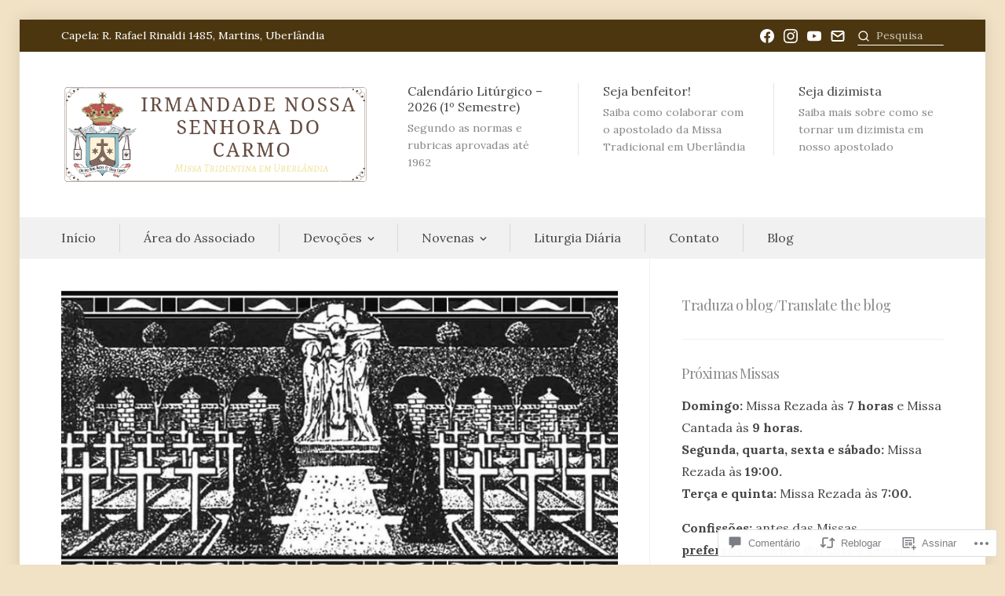

--- FILE ---
content_type: text/html; charset=UTF-8
request_url: https://irmandadedocarmo.org/2020/11/01/liturgia-diaria-dia-de-finados-2/
body_size: 57689
content:
<!DOCTYPE html>
<html lang="pt-BR">
<head>
<meta charset="UTF-8">
<meta name="viewport" content="width=device-width, initial-scale=1">

<title>Liturgia Diária- Dia de Finados &#8211; Irmandade Nossa Senhora do Carmo</title>
<script type="text/javascript">
  WebFontConfig = {"google":{"families":["Playfair+Display:r:latin,latin-ext","Lora:r,i,b,bi:latin,latin-ext"]},"api_url":"https:\/\/fonts-api.wp.com\/css"};
  (function() {
    var wf = document.createElement('script');
    wf.src = '/wp-content/plugins/custom-fonts/js/webfont.js';
    wf.type = 'text/javascript';
    wf.async = 'true';
    var s = document.getElementsByTagName('script')[0];
    s.parentNode.insertBefore(wf, s);
	})();
</script><style id="jetpack-custom-fonts-css">.wf-active body, .wf-active button, .wf-active input, .wf-active select, .wf-active textarea{font-family:"Lora",serif}.wf-active pre{font-family:"Lora",serif}.wf-active code, .wf-active kbd, .wf-active tt, .wf-active var{font-family:"Lora",serif}.wf-active h1{font-style:normal;font-weight:400}.wf-active .site-title, .wf-active h1, .wf-active h2, .wf-active h3, .wf-active h4, .wf-active h5, .wf-active h6{font-weight:400;font-family:"Playfair Display",serif;font-style:normal}.wf-active .post-navigation .nav-title{font-style:normal;font-weight:400}.wf-active #masthead .site-title{font-style:normal;font-weight:400}.wf-active #featured-content .featured-slide .hentry .entry-title{font-style:normal;font-weight:400}.wf-active .front-block .front-block-header .front-block-title, .wf-active .page .front-block.featured-page .hentry .entry-title{font-style:normal;font-weight:400}.wf-active .brief-text, .wf-active .front-block.featured-page .hentry .sub-title, .wf-active .page .front-block.featured-page .grid-row .hentry .entry-title{font-style:normal;font-weight:400}.wf-active .page .front-blog-posts .hentry .entry-header .entry-title{font-style:normal;font-weight:400}.wf-active .widget .widget-title{font-style:normal;font-weight:400}.wf-active .archive .hentry .entry-title, .wf-active .blog .hentry .entry-title, .wf-active .search .hentry .entry-title{font-style:normal;font-weight:400}.wf-active .page .hentry .entry-header .entry-title, .wf-active .single .hentry .entry-header .entry-title{font-style:normal;font-weight:400}.wf-active .comments-area .comment-body h1, .wf-active .page .entry-content h1, .wf-active .single .entry-content h1{font-style:normal;font-weight:400}.wf-active .comments-area .comment-body h2, .wf-active .page .entry-content h2, .wf-active .single .entry-content h2{font-style:normal;font-weight:400}.wf-active .comments-area .comment-body h3, .wf-active .page .entry-content h3, .wf-active .single .entry-content h3{font-style:normal;font-weight:400}.wf-active .comments-area .comment-body h4, .wf-active .page .entry-content h4, .wf-active .single .entry-content h4{font-style:normal;font-weight:400}.wf-active .comments-area .comment-body h5, .wf-active .page .entry-content h5, .wf-active .single .entry-content h5{font-style:normal;font-weight:400}.wf-active .comments-area .comment-body h6, .wf-active .page .entry-content h6, .wf-active .single .entry-content h6{font-style:normal;font-weight:400}.wf-active .page-header .page-title{font-style:normal;font-weight:400}.wf-active #comments #reply-title, .wf-active #comments .comments-title{font-style:normal;font-weight:400}.wf-active .page .grid-row .hentry .entry-title{font-style:normal;font-weight:400}.wf-active .single-jetpack-testimonial .hentry .entry-header .entry-title{font-style:normal;font-weight:400}.wf-active #page div#jp-relatedposts h3.jp-relatedposts-headline, .wf-active #page div#jp-relatedposts h3.jp-relatedposts-headline em, .wf-active #page div.sharedaddy h3.sd-title{font-weight:400;font-style:normal}.wf-active #page div#jp-relatedposts h3.jp-relatedposts-headline, .wf-active #page div.sharedaddy h3.sd-title{font-style:normal;font-weight:400}</style>
<meta name='robots' content='max-image-preview:large' />

<!-- Async WordPress.com Remote Login -->
<script id="wpcom_remote_login_js">
var wpcom_remote_login_extra_auth = '';
function wpcom_remote_login_remove_dom_node_id( element_id ) {
	var dom_node = document.getElementById( element_id );
	if ( dom_node ) { dom_node.parentNode.removeChild( dom_node ); }
}
function wpcom_remote_login_remove_dom_node_classes( class_name ) {
	var dom_nodes = document.querySelectorAll( '.' + class_name );
	for ( var i = 0; i < dom_nodes.length; i++ ) {
		dom_nodes[ i ].parentNode.removeChild( dom_nodes[ i ] );
	}
}
function wpcom_remote_login_final_cleanup() {
	wpcom_remote_login_remove_dom_node_classes( "wpcom_remote_login_msg" );
	wpcom_remote_login_remove_dom_node_id( "wpcom_remote_login_key" );
	wpcom_remote_login_remove_dom_node_id( "wpcom_remote_login_validate" );
	wpcom_remote_login_remove_dom_node_id( "wpcom_remote_login_js" );
	wpcom_remote_login_remove_dom_node_id( "wpcom_request_access_iframe" );
	wpcom_remote_login_remove_dom_node_id( "wpcom_request_access_styles" );
}

// Watch for messages back from the remote login
window.addEventListener( "message", function( e ) {
	if ( e.origin === "https://r-login.wordpress.com" ) {
		var data = {};
		try {
			data = JSON.parse( e.data );
		} catch( e ) {
			wpcom_remote_login_final_cleanup();
			return;
		}

		if ( data.msg === 'LOGIN' ) {
			// Clean up the login check iframe
			wpcom_remote_login_remove_dom_node_id( "wpcom_remote_login_key" );

			var id_regex = new RegExp( /^[0-9]+$/ );
			var token_regex = new RegExp( /^.*|.*|.*$/ );
			if (
				token_regex.test( data.token )
				&& id_regex.test( data.wpcomid )
			) {
				// We have everything we need to ask for a login
				var script = document.createElement( "script" );
				script.setAttribute( "id", "wpcom_remote_login_validate" );
				script.src = '/remote-login.php?wpcom_remote_login=validate'
					+ '&wpcomid=' + data.wpcomid
					+ '&token=' + encodeURIComponent( data.token )
					+ '&host=' + window.location.protocol
					+ '//' + window.location.hostname
					+ '&postid=15055'
					+ '&is_singular=1';
				document.body.appendChild( script );
			}

			return;
		}

		// Safari ITP, not logged in, so redirect
		if ( data.msg === 'LOGIN-REDIRECT' ) {
			window.location = 'https://wordpress.com/log-in?redirect_to=' + window.location.href;
			return;
		}

		// Safari ITP, storage access failed, remove the request
		if ( data.msg === 'LOGIN-REMOVE' ) {
			var css_zap = 'html { -webkit-transition: margin-top 1s; transition: margin-top 1s; } /* 9001 */ html { margin-top: 0 !important; } * html body { margin-top: 0 !important; } @media screen and ( max-width: 782px ) { html { margin-top: 0 !important; } * html body { margin-top: 0 !important; } }';
			var style_zap = document.createElement( 'style' );
			style_zap.type = 'text/css';
			style_zap.appendChild( document.createTextNode( css_zap ) );
			document.body.appendChild( style_zap );

			var e = document.getElementById( 'wpcom_request_access_iframe' );
			e.parentNode.removeChild( e );

			document.cookie = 'wordpress_com_login_access=denied; path=/; max-age=31536000';

			return;
		}

		// Safari ITP
		if ( data.msg === 'REQUEST_ACCESS' ) {
			console.log( 'request access: safari' );

			// Check ITP iframe enable/disable knob
			if ( wpcom_remote_login_extra_auth !== 'safari_itp_iframe' ) {
				return;
			}

			// If we are in a "private window" there is no ITP.
			var private_window = false;
			try {
				var opendb = window.openDatabase( null, null, null, null );
			} catch( e ) {
				private_window = true;
			}

			if ( private_window ) {
				console.log( 'private window' );
				return;
			}

			var iframe = document.createElement( 'iframe' );
			iframe.id = 'wpcom_request_access_iframe';
			iframe.setAttribute( 'scrolling', 'no' );
			iframe.setAttribute( 'sandbox', 'allow-storage-access-by-user-activation allow-scripts allow-same-origin allow-top-navigation-by-user-activation' );
			iframe.src = 'https://r-login.wordpress.com/remote-login.php?wpcom_remote_login=request_access&origin=' + encodeURIComponent( data.origin ) + '&wpcomid=' + encodeURIComponent( data.wpcomid );

			var css = 'html { -webkit-transition: margin-top 1s; transition: margin-top 1s; } /* 9001 */ html { margin-top: 46px !important; } * html body { margin-top: 46px !important; } @media screen and ( max-width: 660px ) { html { margin-top: 71px !important; } * html body { margin-top: 71px !important; } #wpcom_request_access_iframe { display: block; height: 71px !important; } } #wpcom_request_access_iframe { border: 0px; height: 46px; position: fixed; top: 0; left: 0; width: 100%; min-width: 100%; z-index: 99999; background: #23282d; } ';

			var style = document.createElement( 'style' );
			style.type = 'text/css';
			style.id = 'wpcom_request_access_styles';
			style.appendChild( document.createTextNode( css ) );
			document.body.appendChild( style );

			document.body.appendChild( iframe );
		}

		if ( data.msg === 'DONE' ) {
			wpcom_remote_login_final_cleanup();
		}
	}
}, false );

// Inject the remote login iframe after the page has had a chance to load
// more critical resources
window.addEventListener( "DOMContentLoaded", function( e ) {
	var iframe = document.createElement( "iframe" );
	iframe.style.display = "none";
	iframe.setAttribute( "scrolling", "no" );
	iframe.setAttribute( "id", "wpcom_remote_login_key" );
	iframe.src = "https://r-login.wordpress.com/remote-login.php"
		+ "?wpcom_remote_login=key"
		+ "&origin=aHR0cHM6Ly9pcm1hbmRhZGVkb2Nhcm1vLm9yZw%3D%3D"
		+ "&wpcomid=39979808"
		+ "&time=" + Math.floor( Date.now() / 1000 );
	document.body.appendChild( iframe );
}, false );
</script>
<link rel='dns-prefetch' href='//s0.wp.com' />
<link rel='dns-prefetch' href='//widgets.wp.com' />
<link rel='dns-prefetch' href='//wordpress.com' />
<link rel='dns-prefetch' href='//fonts-api.wp.com' />
<link rel="alternate" type="application/rss+xml" title="Feed para Irmandade Nossa Senhora do Carmo &raquo;" href="https://irmandadedocarmo.org/feed/" />
<link rel="alternate" type="application/rss+xml" title="Feed de comentários para Irmandade Nossa Senhora do Carmo &raquo;" href="https://irmandadedocarmo.org/comments/feed/" />
<link rel="alternate" type="application/rss+xml" title="Feed de comentários para Irmandade Nossa Senhora do Carmo &raquo; Liturgia Diária- Dia de&nbsp;Finados" href="https://irmandadedocarmo.org/2020/11/01/liturgia-diaria-dia-de-finados-2/feed/" />
	<script type="text/javascript">
		/* <![CDATA[ */
		function addLoadEvent(func) {
			var oldonload = window.onload;
			if (typeof window.onload != 'function') {
				window.onload = func;
			} else {
				window.onload = function () {
					oldonload();
					func();
				}
			}
		}
		/* ]]> */
	</script>
	<link crossorigin='anonymous' rel='stylesheet' id='all-css-0-1' href='/_static/??-eJxtzEkKgDAMQNELWYNjcSGeRdog1Q7BpHh9UQRBXD74fDhImRQFo0DIinxeXGRYUWg222PgHCEkmz0y7OhnQasosXxUGuYC/o/ebfh+b135FMZKd02th77t1hMpiDR+&cssminify=yes' type='text/css' media='all' />
<style id='wp-emoji-styles-inline-css'>

	img.wp-smiley, img.emoji {
		display: inline !important;
		border: none !important;
		box-shadow: none !important;
		height: 1em !important;
		width: 1em !important;
		margin: 0 0.07em !important;
		vertical-align: -0.1em !important;
		background: none !important;
		padding: 0 !important;
	}
/*# sourceURL=wp-emoji-styles-inline-css */
</style>
<link crossorigin='anonymous' rel='stylesheet' id='all-css-2-1' href='/wp-content/plugins/gutenberg-core/v22.4.2/build/styles/block-library/style.min.css?m=1769608164i&cssminify=yes' type='text/css' media='all' />
<style id='wp-block-library-inline-css'>
.has-text-align-justify {
	text-align:justify;
}
.has-text-align-justify{text-align:justify;}

/*# sourceURL=wp-block-library-inline-css */
</style><style id='global-styles-inline-css'>
:root{--wp--preset--aspect-ratio--square: 1;--wp--preset--aspect-ratio--4-3: 4/3;--wp--preset--aspect-ratio--3-4: 3/4;--wp--preset--aspect-ratio--3-2: 3/2;--wp--preset--aspect-ratio--2-3: 2/3;--wp--preset--aspect-ratio--16-9: 16/9;--wp--preset--aspect-ratio--9-16: 9/16;--wp--preset--color--black: #000000;--wp--preset--color--cyan-bluish-gray: #abb8c3;--wp--preset--color--white: #ffffff;--wp--preset--color--pale-pink: #f78da7;--wp--preset--color--vivid-red: #cf2e2e;--wp--preset--color--luminous-vivid-orange: #ff6900;--wp--preset--color--luminous-vivid-amber: #fcb900;--wp--preset--color--light-green-cyan: #7bdcb5;--wp--preset--color--vivid-green-cyan: #00d084;--wp--preset--color--pale-cyan-blue: #8ed1fc;--wp--preset--color--vivid-cyan-blue: #0693e3;--wp--preset--color--vivid-purple: #9b51e0;--wp--preset--gradient--vivid-cyan-blue-to-vivid-purple: linear-gradient(135deg,rgb(6,147,227) 0%,rgb(155,81,224) 100%);--wp--preset--gradient--light-green-cyan-to-vivid-green-cyan: linear-gradient(135deg,rgb(122,220,180) 0%,rgb(0,208,130) 100%);--wp--preset--gradient--luminous-vivid-amber-to-luminous-vivid-orange: linear-gradient(135deg,rgb(252,185,0) 0%,rgb(255,105,0) 100%);--wp--preset--gradient--luminous-vivid-orange-to-vivid-red: linear-gradient(135deg,rgb(255,105,0) 0%,rgb(207,46,46) 100%);--wp--preset--gradient--very-light-gray-to-cyan-bluish-gray: linear-gradient(135deg,rgb(238,238,238) 0%,rgb(169,184,195) 100%);--wp--preset--gradient--cool-to-warm-spectrum: linear-gradient(135deg,rgb(74,234,220) 0%,rgb(151,120,209) 20%,rgb(207,42,186) 40%,rgb(238,44,130) 60%,rgb(251,105,98) 80%,rgb(254,248,76) 100%);--wp--preset--gradient--blush-light-purple: linear-gradient(135deg,rgb(255,206,236) 0%,rgb(152,150,240) 100%);--wp--preset--gradient--blush-bordeaux: linear-gradient(135deg,rgb(254,205,165) 0%,rgb(254,45,45) 50%,rgb(107,0,62) 100%);--wp--preset--gradient--luminous-dusk: linear-gradient(135deg,rgb(255,203,112) 0%,rgb(199,81,192) 50%,rgb(65,88,208) 100%);--wp--preset--gradient--pale-ocean: linear-gradient(135deg,rgb(255,245,203) 0%,rgb(182,227,212) 50%,rgb(51,167,181) 100%);--wp--preset--gradient--electric-grass: linear-gradient(135deg,rgb(202,248,128) 0%,rgb(113,206,126) 100%);--wp--preset--gradient--midnight: linear-gradient(135deg,rgb(2,3,129) 0%,rgb(40,116,252) 100%);--wp--preset--font-size--small: 14.224px;--wp--preset--font-size--medium: 20.256px;--wp--preset--font-size--large: 25.632px;--wp--preset--font-size--x-large: 42px;--wp--preset--font-size--huge: 32.432px;--wp--preset--font-family--albert-sans: 'Albert Sans', sans-serif;--wp--preset--font-family--alegreya: Alegreya, serif;--wp--preset--font-family--arvo: Arvo, serif;--wp--preset--font-family--bodoni-moda: 'Bodoni Moda', serif;--wp--preset--font-family--bricolage-grotesque: 'Bricolage Grotesque', sans-serif;--wp--preset--font-family--cabin: Cabin, sans-serif;--wp--preset--font-family--chivo: Chivo, sans-serif;--wp--preset--font-family--commissioner: Commissioner, sans-serif;--wp--preset--font-family--cormorant: Cormorant, serif;--wp--preset--font-family--courier-prime: 'Courier Prime', monospace;--wp--preset--font-family--crimson-pro: 'Crimson Pro', serif;--wp--preset--font-family--dm-mono: 'DM Mono', monospace;--wp--preset--font-family--dm-sans: 'DM Sans', sans-serif;--wp--preset--font-family--dm-serif-display: 'DM Serif Display', serif;--wp--preset--font-family--domine: Domine, serif;--wp--preset--font-family--eb-garamond: 'EB Garamond', serif;--wp--preset--font-family--epilogue: Epilogue, sans-serif;--wp--preset--font-family--fahkwang: Fahkwang, sans-serif;--wp--preset--font-family--figtree: Figtree, sans-serif;--wp--preset--font-family--fira-sans: 'Fira Sans', sans-serif;--wp--preset--font-family--fjalla-one: 'Fjalla One', sans-serif;--wp--preset--font-family--fraunces: Fraunces, serif;--wp--preset--font-family--gabarito: Gabarito, system-ui;--wp--preset--font-family--ibm-plex-mono: 'IBM Plex Mono', monospace;--wp--preset--font-family--ibm-plex-sans: 'IBM Plex Sans', sans-serif;--wp--preset--font-family--ibarra-real-nova: 'Ibarra Real Nova', serif;--wp--preset--font-family--instrument-serif: 'Instrument Serif', serif;--wp--preset--font-family--inter: Inter, sans-serif;--wp--preset--font-family--josefin-sans: 'Josefin Sans', sans-serif;--wp--preset--font-family--jost: Jost, sans-serif;--wp--preset--font-family--libre-baskerville: 'Libre Baskerville', serif;--wp--preset--font-family--libre-franklin: 'Libre Franklin', sans-serif;--wp--preset--font-family--literata: Literata, serif;--wp--preset--font-family--lora: Lora, serif;--wp--preset--font-family--merriweather: Merriweather, serif;--wp--preset--font-family--montserrat: Montserrat, sans-serif;--wp--preset--font-family--newsreader: Newsreader, serif;--wp--preset--font-family--noto-sans-mono: 'Noto Sans Mono', sans-serif;--wp--preset--font-family--nunito: Nunito, sans-serif;--wp--preset--font-family--open-sans: 'Open Sans', sans-serif;--wp--preset--font-family--overpass: Overpass, sans-serif;--wp--preset--font-family--pt-serif: 'PT Serif', serif;--wp--preset--font-family--petrona: Petrona, serif;--wp--preset--font-family--piazzolla: Piazzolla, serif;--wp--preset--font-family--playfair-display: 'Playfair Display', serif;--wp--preset--font-family--plus-jakarta-sans: 'Plus Jakarta Sans', sans-serif;--wp--preset--font-family--poppins: Poppins, sans-serif;--wp--preset--font-family--raleway: Raleway, sans-serif;--wp--preset--font-family--roboto: Roboto, sans-serif;--wp--preset--font-family--roboto-slab: 'Roboto Slab', serif;--wp--preset--font-family--rubik: Rubik, sans-serif;--wp--preset--font-family--rufina: Rufina, serif;--wp--preset--font-family--sora: Sora, sans-serif;--wp--preset--font-family--source-sans-3: 'Source Sans 3', sans-serif;--wp--preset--font-family--source-serif-4: 'Source Serif 4', serif;--wp--preset--font-family--space-mono: 'Space Mono', monospace;--wp--preset--font-family--syne: Syne, sans-serif;--wp--preset--font-family--texturina: Texturina, serif;--wp--preset--font-family--urbanist: Urbanist, sans-serif;--wp--preset--font-family--work-sans: 'Work Sans', sans-serif;--wp--preset--spacing--20: 0.44rem;--wp--preset--spacing--30: 0.67rem;--wp--preset--spacing--40: 1rem;--wp--preset--spacing--50: 1.5rem;--wp--preset--spacing--60: 2.25rem;--wp--preset--spacing--70: 3.38rem;--wp--preset--spacing--80: 5.06rem;--wp--preset--shadow--natural: 6px 6px 9px rgba(0, 0, 0, 0.2);--wp--preset--shadow--deep: 12px 12px 50px rgba(0, 0, 0, 0.4);--wp--preset--shadow--sharp: 6px 6px 0px rgba(0, 0, 0, 0.2);--wp--preset--shadow--outlined: 6px 6px 0px -3px rgb(255, 255, 255), 6px 6px rgb(0, 0, 0);--wp--preset--shadow--crisp: 6px 6px 0px rgb(0, 0, 0);}:where(body) { margin: 0; }:where(.is-layout-flex){gap: 0.5em;}:where(.is-layout-grid){gap: 0.5em;}body .is-layout-flex{display: flex;}.is-layout-flex{flex-wrap: wrap;align-items: center;}.is-layout-flex > :is(*, div){margin: 0;}body .is-layout-grid{display: grid;}.is-layout-grid > :is(*, div){margin: 0;}body{padding-top: 0px;padding-right: 0px;padding-bottom: 0px;padding-left: 0px;}:root :where(.wp-element-button, .wp-block-button__link){background-color: #32373c;border-width: 0;color: #fff;font-family: inherit;font-size: inherit;font-style: inherit;font-weight: inherit;letter-spacing: inherit;line-height: inherit;padding-top: calc(0.667em + 2px);padding-right: calc(1.333em + 2px);padding-bottom: calc(0.667em + 2px);padding-left: calc(1.333em + 2px);text-decoration: none;text-transform: inherit;}.has-black-color{color: var(--wp--preset--color--black) !important;}.has-cyan-bluish-gray-color{color: var(--wp--preset--color--cyan-bluish-gray) !important;}.has-white-color{color: var(--wp--preset--color--white) !important;}.has-pale-pink-color{color: var(--wp--preset--color--pale-pink) !important;}.has-vivid-red-color{color: var(--wp--preset--color--vivid-red) !important;}.has-luminous-vivid-orange-color{color: var(--wp--preset--color--luminous-vivid-orange) !important;}.has-luminous-vivid-amber-color{color: var(--wp--preset--color--luminous-vivid-amber) !important;}.has-light-green-cyan-color{color: var(--wp--preset--color--light-green-cyan) !important;}.has-vivid-green-cyan-color{color: var(--wp--preset--color--vivid-green-cyan) !important;}.has-pale-cyan-blue-color{color: var(--wp--preset--color--pale-cyan-blue) !important;}.has-vivid-cyan-blue-color{color: var(--wp--preset--color--vivid-cyan-blue) !important;}.has-vivid-purple-color{color: var(--wp--preset--color--vivid-purple) !important;}.has-black-background-color{background-color: var(--wp--preset--color--black) !important;}.has-cyan-bluish-gray-background-color{background-color: var(--wp--preset--color--cyan-bluish-gray) !important;}.has-white-background-color{background-color: var(--wp--preset--color--white) !important;}.has-pale-pink-background-color{background-color: var(--wp--preset--color--pale-pink) !important;}.has-vivid-red-background-color{background-color: var(--wp--preset--color--vivid-red) !important;}.has-luminous-vivid-orange-background-color{background-color: var(--wp--preset--color--luminous-vivid-orange) !important;}.has-luminous-vivid-amber-background-color{background-color: var(--wp--preset--color--luminous-vivid-amber) !important;}.has-light-green-cyan-background-color{background-color: var(--wp--preset--color--light-green-cyan) !important;}.has-vivid-green-cyan-background-color{background-color: var(--wp--preset--color--vivid-green-cyan) !important;}.has-pale-cyan-blue-background-color{background-color: var(--wp--preset--color--pale-cyan-blue) !important;}.has-vivid-cyan-blue-background-color{background-color: var(--wp--preset--color--vivid-cyan-blue) !important;}.has-vivid-purple-background-color{background-color: var(--wp--preset--color--vivid-purple) !important;}.has-black-border-color{border-color: var(--wp--preset--color--black) !important;}.has-cyan-bluish-gray-border-color{border-color: var(--wp--preset--color--cyan-bluish-gray) !important;}.has-white-border-color{border-color: var(--wp--preset--color--white) !important;}.has-pale-pink-border-color{border-color: var(--wp--preset--color--pale-pink) !important;}.has-vivid-red-border-color{border-color: var(--wp--preset--color--vivid-red) !important;}.has-luminous-vivid-orange-border-color{border-color: var(--wp--preset--color--luminous-vivid-orange) !important;}.has-luminous-vivid-amber-border-color{border-color: var(--wp--preset--color--luminous-vivid-amber) !important;}.has-light-green-cyan-border-color{border-color: var(--wp--preset--color--light-green-cyan) !important;}.has-vivid-green-cyan-border-color{border-color: var(--wp--preset--color--vivid-green-cyan) !important;}.has-pale-cyan-blue-border-color{border-color: var(--wp--preset--color--pale-cyan-blue) !important;}.has-vivid-cyan-blue-border-color{border-color: var(--wp--preset--color--vivid-cyan-blue) !important;}.has-vivid-purple-border-color{border-color: var(--wp--preset--color--vivid-purple) !important;}.has-vivid-cyan-blue-to-vivid-purple-gradient-background{background: var(--wp--preset--gradient--vivid-cyan-blue-to-vivid-purple) !important;}.has-light-green-cyan-to-vivid-green-cyan-gradient-background{background: var(--wp--preset--gradient--light-green-cyan-to-vivid-green-cyan) !important;}.has-luminous-vivid-amber-to-luminous-vivid-orange-gradient-background{background: var(--wp--preset--gradient--luminous-vivid-amber-to-luminous-vivid-orange) !important;}.has-luminous-vivid-orange-to-vivid-red-gradient-background{background: var(--wp--preset--gradient--luminous-vivid-orange-to-vivid-red) !important;}.has-very-light-gray-to-cyan-bluish-gray-gradient-background{background: var(--wp--preset--gradient--very-light-gray-to-cyan-bluish-gray) !important;}.has-cool-to-warm-spectrum-gradient-background{background: var(--wp--preset--gradient--cool-to-warm-spectrum) !important;}.has-blush-light-purple-gradient-background{background: var(--wp--preset--gradient--blush-light-purple) !important;}.has-blush-bordeaux-gradient-background{background: var(--wp--preset--gradient--blush-bordeaux) !important;}.has-luminous-dusk-gradient-background{background: var(--wp--preset--gradient--luminous-dusk) !important;}.has-pale-ocean-gradient-background{background: var(--wp--preset--gradient--pale-ocean) !important;}.has-electric-grass-gradient-background{background: var(--wp--preset--gradient--electric-grass) !important;}.has-midnight-gradient-background{background: var(--wp--preset--gradient--midnight) !important;}.has-small-font-size{font-size: var(--wp--preset--font-size--small) !important;}.has-medium-font-size{font-size: var(--wp--preset--font-size--medium) !important;}.has-large-font-size{font-size: var(--wp--preset--font-size--large) !important;}.has-x-large-font-size{font-size: var(--wp--preset--font-size--x-large) !important;}.has-huge-font-size{font-size: var(--wp--preset--font-size--huge) !important;}.has-albert-sans-font-family{font-family: var(--wp--preset--font-family--albert-sans) !important;}.has-alegreya-font-family{font-family: var(--wp--preset--font-family--alegreya) !important;}.has-arvo-font-family{font-family: var(--wp--preset--font-family--arvo) !important;}.has-bodoni-moda-font-family{font-family: var(--wp--preset--font-family--bodoni-moda) !important;}.has-bricolage-grotesque-font-family{font-family: var(--wp--preset--font-family--bricolage-grotesque) !important;}.has-cabin-font-family{font-family: var(--wp--preset--font-family--cabin) !important;}.has-chivo-font-family{font-family: var(--wp--preset--font-family--chivo) !important;}.has-commissioner-font-family{font-family: var(--wp--preset--font-family--commissioner) !important;}.has-cormorant-font-family{font-family: var(--wp--preset--font-family--cormorant) !important;}.has-courier-prime-font-family{font-family: var(--wp--preset--font-family--courier-prime) !important;}.has-crimson-pro-font-family{font-family: var(--wp--preset--font-family--crimson-pro) !important;}.has-dm-mono-font-family{font-family: var(--wp--preset--font-family--dm-mono) !important;}.has-dm-sans-font-family{font-family: var(--wp--preset--font-family--dm-sans) !important;}.has-dm-serif-display-font-family{font-family: var(--wp--preset--font-family--dm-serif-display) !important;}.has-domine-font-family{font-family: var(--wp--preset--font-family--domine) !important;}.has-eb-garamond-font-family{font-family: var(--wp--preset--font-family--eb-garamond) !important;}.has-epilogue-font-family{font-family: var(--wp--preset--font-family--epilogue) !important;}.has-fahkwang-font-family{font-family: var(--wp--preset--font-family--fahkwang) !important;}.has-figtree-font-family{font-family: var(--wp--preset--font-family--figtree) !important;}.has-fira-sans-font-family{font-family: var(--wp--preset--font-family--fira-sans) !important;}.has-fjalla-one-font-family{font-family: var(--wp--preset--font-family--fjalla-one) !important;}.has-fraunces-font-family{font-family: var(--wp--preset--font-family--fraunces) !important;}.has-gabarito-font-family{font-family: var(--wp--preset--font-family--gabarito) !important;}.has-ibm-plex-mono-font-family{font-family: var(--wp--preset--font-family--ibm-plex-mono) !important;}.has-ibm-plex-sans-font-family{font-family: var(--wp--preset--font-family--ibm-plex-sans) !important;}.has-ibarra-real-nova-font-family{font-family: var(--wp--preset--font-family--ibarra-real-nova) !important;}.has-instrument-serif-font-family{font-family: var(--wp--preset--font-family--instrument-serif) !important;}.has-inter-font-family{font-family: var(--wp--preset--font-family--inter) !important;}.has-josefin-sans-font-family{font-family: var(--wp--preset--font-family--josefin-sans) !important;}.has-jost-font-family{font-family: var(--wp--preset--font-family--jost) !important;}.has-libre-baskerville-font-family{font-family: var(--wp--preset--font-family--libre-baskerville) !important;}.has-libre-franklin-font-family{font-family: var(--wp--preset--font-family--libre-franklin) !important;}.has-literata-font-family{font-family: var(--wp--preset--font-family--literata) !important;}.has-lora-font-family{font-family: var(--wp--preset--font-family--lora) !important;}.has-merriweather-font-family{font-family: var(--wp--preset--font-family--merriweather) !important;}.has-montserrat-font-family{font-family: var(--wp--preset--font-family--montserrat) !important;}.has-newsreader-font-family{font-family: var(--wp--preset--font-family--newsreader) !important;}.has-noto-sans-mono-font-family{font-family: var(--wp--preset--font-family--noto-sans-mono) !important;}.has-nunito-font-family{font-family: var(--wp--preset--font-family--nunito) !important;}.has-open-sans-font-family{font-family: var(--wp--preset--font-family--open-sans) !important;}.has-overpass-font-family{font-family: var(--wp--preset--font-family--overpass) !important;}.has-pt-serif-font-family{font-family: var(--wp--preset--font-family--pt-serif) !important;}.has-petrona-font-family{font-family: var(--wp--preset--font-family--petrona) !important;}.has-piazzolla-font-family{font-family: var(--wp--preset--font-family--piazzolla) !important;}.has-playfair-display-font-family{font-family: var(--wp--preset--font-family--playfair-display) !important;}.has-plus-jakarta-sans-font-family{font-family: var(--wp--preset--font-family--plus-jakarta-sans) !important;}.has-poppins-font-family{font-family: var(--wp--preset--font-family--poppins) !important;}.has-raleway-font-family{font-family: var(--wp--preset--font-family--raleway) !important;}.has-roboto-font-family{font-family: var(--wp--preset--font-family--roboto) !important;}.has-roboto-slab-font-family{font-family: var(--wp--preset--font-family--roboto-slab) !important;}.has-rubik-font-family{font-family: var(--wp--preset--font-family--rubik) !important;}.has-rufina-font-family{font-family: var(--wp--preset--font-family--rufina) !important;}.has-sora-font-family{font-family: var(--wp--preset--font-family--sora) !important;}.has-source-sans-3-font-family{font-family: var(--wp--preset--font-family--source-sans-3) !important;}.has-source-serif-4-font-family{font-family: var(--wp--preset--font-family--source-serif-4) !important;}.has-space-mono-font-family{font-family: var(--wp--preset--font-family--space-mono) !important;}.has-syne-font-family{font-family: var(--wp--preset--font-family--syne) !important;}.has-texturina-font-family{font-family: var(--wp--preset--font-family--texturina) !important;}.has-urbanist-font-family{font-family: var(--wp--preset--font-family--urbanist) !important;}.has-work-sans-font-family{font-family: var(--wp--preset--font-family--work-sans) !important;}
/*# sourceURL=global-styles-inline-css */
</style>

<style id='classic-theme-styles-inline-css'>
.wp-block-button__link{background-color:#32373c;border-radius:9999px;box-shadow:none;color:#fff;font-size:1.125em;padding:calc(.667em + 2px) calc(1.333em + 2px);text-decoration:none}.wp-block-file__button{background:#32373c;color:#fff}.wp-block-accordion-heading{margin:0}.wp-block-accordion-heading__toggle{background-color:inherit!important;color:inherit!important}.wp-block-accordion-heading__toggle:not(:focus-visible){outline:none}.wp-block-accordion-heading__toggle:focus,.wp-block-accordion-heading__toggle:hover{background-color:inherit!important;border:none;box-shadow:none;color:inherit;padding:var(--wp--preset--spacing--20,1em) 0;text-decoration:none}.wp-block-accordion-heading__toggle:focus-visible{outline:auto;outline-offset:0}
/*# sourceURL=/wp-content/plugins/gutenberg-core/v22.4.2/build/styles/block-library/classic.min.css */
</style>
<link crossorigin='anonymous' rel='stylesheet' id='all-css-4-1' href='/_static/??-eJx9j9sOwjAIhl/ISjTzdGF8FNMD0c7RNYVuPr4sy27U7IbADx8/wJiN75NgEqBqclcfMTH4vqDqlK2AThCGaLFD0rGtZ97Af2yM4YGiOC+5EXyvI1ltjHO5ILPRSLGSkad68RrXomTrX0alecXcAK5p6d0HTKEvYKv0ZEWi/6GAiwdXYxdgwOLUWcXpS/6up1tudN2djud9c2maQ/sBK5V29A==&cssminify=yes' type='text/css' media='all' />
<link rel='stylesheet' id='verbum-gutenberg-css-css' href='https://widgets.wp.com/verbum-block-editor/block-editor.css?ver=1738686361' media='all' />
<link crossorigin='anonymous' rel='stylesheet' id='all-css-6-1' href='/_static/??/wp-content/mu-plugins/comment-likes/css/comment-likes.css,/i/noticons/noticons.css?m=1436783281j&cssminify=yes' type='text/css' media='all' />
<link rel='stylesheet' id='prosperity-google-fonts-css' href='https://fonts-api.wp.com/css?family=Open+Sans%3A300%2C400%2C700%2C900%2C300italic%2C400italic%2C700italic&#038;subset=latin%2Clatin-ext%2Ccyrillic%2Ccyrillic-ext&#038;display=swap' media='all' />
<link crossorigin='anonymous' rel='stylesheet' id='all-css-8-1' href='/wp-content/themes/premium/prosperity/style.css?m=1630507115i&cssminify=yes' type='text/css' media='all' />
<style id='prosperity-style-inline-css'>

				.post-navigation .nav-previous a:before { background-image: url(https://irmandadedocarmo.org/wp-content/uploads/2018/10/liturgia-dic3a1ria-novembro.jpg?w=200&h=200&crop=1); display: block; }
			
				.post-navigation .nav-next a:before { background-image: url(https://irmandadedocarmo.org/wp-content/uploads/2018/10/22nd_sun_after_pent_pic-e1539966081460.jpg?w=200&h=200&crop=1); display: block; }
			
.posted-on, .byline, .comments-link { clip: rect(1px, 1px, 1px, 1px); height: 1px; position: absolute; overflow: hidden; width: 1px; }
/*# sourceURL=prosperity-style-inline-css */
</style>
<link crossorigin='anonymous' rel='stylesheet' id='print-css-9-1' href='/wp-content/themes/premium/prosperity/assets/css/print-style.css?m=1571241828i&cssminify=yes' type='text/css' media='print' />
<link crossorigin='anonymous' rel='stylesheet' id='all-css-10-1' href='/_static/??-eJydjFEKgCAQRC9UrSXoV3QWkaU0VsXdiG7fdoW+BmbePLjbGGsRLAJyICFD60jpIs3KDXuSBwIzCkNkXcOuTKxEeuFJqwH+OTJKC/H8FButs1us895Yk1+tPjdr&cssminify=yes' type='text/css' media='all' />
<style id='jetpack_facebook_likebox-inline-css'>
.widget_facebook_likebox {
	overflow: hidden;
}

/*# sourceURL=/wp-content/mu-plugins/jetpack-plugin/sun/modules/widgets/facebook-likebox/style.css */
</style>
<link crossorigin='anonymous' rel='stylesheet' id='all-css-12-1' href='/_static/??-eJzTLy/QTc7PK0nNK9HPLdUtyClNz8wr1i9KTcrJTwcy0/WTi5G5ekCujj52Temp+bo5+cmJJZn5eSgc3bScxMwikFb7XFtDE1NLExMLc0OTLACohS2q&cssminify=yes' type='text/css' media='all' />
<style id='jetpack-global-styles-frontend-style-inline-css'>
:root { --font-headings: unset; --font-base: unset; --font-headings-default: -apple-system,BlinkMacSystemFont,"Segoe UI",Roboto,Oxygen-Sans,Ubuntu,Cantarell,"Helvetica Neue",sans-serif; --font-base-default: -apple-system,BlinkMacSystemFont,"Segoe UI",Roboto,Oxygen-Sans,Ubuntu,Cantarell,"Helvetica Neue",sans-serif;}
/*# sourceURL=jetpack-global-styles-frontend-style-inline-css */
</style>
<link crossorigin='anonymous' rel='stylesheet' id='all-css-14-1' href='/_static/??-eJyNjcsKAjEMRX/IGtQZBxfip0hMS9sxTYppGfx7H7gRN+7ugcs5sFRHKi1Ig9Jd5R6zGMyhVaTrh8G6QFHfORhYwlvw6P39PbPENZmt4G/ROQuBKWVkxxrVvuBH1lIoz2waILJekF+HUzlupnG3nQ77YZwfuRJIaQ==&cssminify=yes' type='text/css' media='all' />
<script type="text/javascript" id="jetpack_related-posts-js-extra">
/* <![CDATA[ */
var related_posts_js_options = {"post_heading":"h4"};
//# sourceURL=jetpack_related-posts-js-extra
/* ]]> */
</script>
<script type="text/javascript" id="wpcom-actionbar-placeholder-js-extra">
/* <![CDATA[ */
var actionbardata = {"siteID":"39979808","postID":"15055","siteURL":"https://irmandadedocarmo.org","xhrURL":"https://irmandadedocarmo.org/wp-admin/admin-ajax.php","nonce":"0d14b81b3d","isLoggedIn":"","statusMessage":"","subsEmailDefault":"instantly","proxyScriptUrl":"https://s0.wp.com/wp-content/js/wpcom-proxy-request.js?m=1513050504i&amp;ver=20211021","shortlink":"https://wp.me/p2HKzC-3UP","i18n":{"followedText":"Novas publica\u00e7\u00f5es deste site agora aparecer\u00e3o no seu \u003Ca href=\"https://wordpress.com/reader\"\u003ELeitor\u003C/a\u003E","foldBar":"Esconder esta barra","unfoldBar":"Mostrar esta barra","shortLinkCopied":"Link curto copiado."}};
//# sourceURL=wpcom-actionbar-placeholder-js-extra
/* ]]> */
</script>
<script type="text/javascript" id="jetpack-mu-wpcom-settings-js-before">
/* <![CDATA[ */
var JETPACK_MU_WPCOM_SETTINGS = {"assetsUrl":"https://s0.wp.com/wp-content/mu-plugins/jetpack-mu-wpcom-plugin/sun/jetpack_vendor/automattic/jetpack-mu-wpcom/src/build/"};
//# sourceURL=jetpack-mu-wpcom-settings-js-before
/* ]]> */
</script>
<script crossorigin='anonymous' type='text/javascript'  src='/_static/??/wp-content/mu-plugins/jetpack-plugin/sun/_inc/build/related-posts/related-posts.min.js,/wp-content/js/rlt-proxy.js?m=1755011788j'></script>
<script type="text/javascript" id="rlt-proxy-js-after">
/* <![CDATA[ */
	rltInitialize( {"token":null,"iframeOrigins":["https:\/\/widgets.wp.com"]} );
//# sourceURL=rlt-proxy-js-after
/* ]]> */
</script>
<link rel="EditURI" type="application/rsd+xml" title="RSD" href="https://missatridentinaemuberlandia.wordpress.com/xmlrpc.php?rsd" />
<meta name="generator" content="WordPress.com" />
<link rel="canonical" href="https://irmandadedocarmo.org/2020/11/01/liturgia-diaria-dia-de-finados-2/" />
<link rel='shortlink' href='https://wp.me/p2HKzC-3UP' />
		<!-- Custom Logo: hide header text -->
		<style id="custom-logo-css" type="text/css">
			.site-title, .site-description {
				position: absolute;
				clip-path: inset(50%);
			}
		</style>
		<link rel="alternate" type="application/json+oembed" href="https://public-api.wordpress.com/oembed/?format=json&amp;url=https%3A%2F%2Firmandadedocarmo.org%2F2020%2F11%2F01%2Fliturgia-diaria-dia-de-finados-2%2F&amp;for=wpcom-auto-discovery" /><link rel="alternate" type="application/xml+oembed" href="https://public-api.wordpress.com/oembed/?format=xml&amp;url=https%3A%2F%2Firmandadedocarmo.org%2F2020%2F11%2F01%2Fliturgia-diaria-dia-de-finados-2%2F&amp;for=wpcom-auto-discovery" />
<!-- Jetpack Open Graph Tags -->
<meta property="og:type" content="article" />
<meta property="og:title" content="Liturgia Diária- Dia de Finados" />
<meta property="og:url" content="https://irmandadedocarmo.org/2020/11/01/liturgia-diaria-dia-de-finados-2/" />
<meta property="og:description" content="1ª Classe- Missa própria Muitas vezes, em suas Orações, lembra-se a Santa Igreja dos irmãos que já passaram desta vida para a eternidade, daqueles que ainda sofrem e se purificam de suas faltas, im…" />
<meta property="article:published_time" content="2020-11-01T22:00:44+00:00" />
<meta property="article:modified_time" content="2020-10-31T14:53:17+00:00" />
<meta property="og:site_name" content="Irmandade Nossa Senhora do Carmo" />
<meta property="og:image" content="https://irmandadedocarmo.org/wp-content/uploads/2018/11/fic3a9is-defuntos-e1541098695146.jpg" />
<meta property="og:image:width" content="715" />
<meta property="og:image:height" content="311" />
<meta property="og:image:alt" content="" />
<meta property="og:locale" content="pt_BR" />
<meta property="article:publisher" content="https://www.facebook.com/WordPresscom" />
<meta name="twitter:text:title" content="Liturgia Diária- Dia de&nbsp;Finados" />
<meta name="twitter:image" content="https://irmandadedocarmo.org/wp-content/uploads/2018/11/fic3a9is-defuntos-e1541098695146.jpg?w=640" />
<meta name="twitter:card" content="summary_large_image" />

<!-- End Jetpack Open Graph Tags -->
<link rel="shortcut icon" type="image/x-icon" href="https://secure.gravatar.com/blavatar/5307a2f103ea30299b2ff9746684e2ea09eaabb7dcaf4be7af370597ce4193dd?s=32" sizes="16x16" />
<link rel="icon" type="image/x-icon" href="https://secure.gravatar.com/blavatar/5307a2f103ea30299b2ff9746684e2ea09eaabb7dcaf4be7af370597ce4193dd?s=32" sizes="16x16" />
<link rel="apple-touch-icon" href="https://secure.gravatar.com/blavatar/5307a2f103ea30299b2ff9746684e2ea09eaabb7dcaf4be7af370597ce4193dd?s=114" />
<link rel='openid.server' href='https://irmandadedocarmo.org/?openidserver=1' />
<link rel='openid.delegate' href='https://irmandadedocarmo.org/' />
<link rel="search" type="application/opensearchdescription+xml" href="https://irmandadedocarmo.org/osd.xml" title="Irmandade Nossa Senhora do Carmo" />
<link rel="search" type="application/opensearchdescription+xml" href="https://s1.wp.com/opensearch.xml" title="WordPress.com" />
<meta name="theme-color" content="#f1e1c5" />
<link rel="pingback" href="https://irmandadedocarmo.org/xmlrpc.php"><meta name="description" content="1ª Classe- Missa própria Muitas vezes, em suas Orações, lembra-se a Santa Igreja dos irmãos que já passaram desta vida para a eternidade, daqueles que ainda sofrem e se purificam de suas faltas, imperfeições e penas dos pecados. Por maior que seja a solenidade nunca se esquece deles nos Ofícios divinos e no Santo Sacrifício&hellip;" />
<style type="text/css" id="custom-background-css">
body.custom-background { background-color: #f1e1c5; }
</style>
	<style type="text/css" id="custom-colors-css">	input[type=text] {
		border: 1px solid rgba( 0,0,0,0.2 );
	}

	button:focus,
	input[type="submit"]:focus,
	input[type="text"]:focus,
	input[type="email"]:focus,
	input[type="url"]:focus,
	input[type="password"]:focus,
	input[type="search"]:focus,
	textarea:focus {
		box-shadow: 0 0 5px rgba(255,255,255,0.6);
	}

	.footer-widgets .widget.widget_search .search-field {
		box-shadow: 0 0 1px rgba(0,0,0,0.5);
	}

	#featured-content .featured-slide .hentry.has-post-thumbnail .inner-hentry:before {
		opacity: 0.8;
		width: 150%;
	}

	#featured-content .featured-slide .hentry.has-post-thumbnail .inner-hentry {
		background-color: transparent;
	}

	#featured-content .featured-slide .hentry.has-post-thumbnail .inner-hentry .entry-title,
	#featured-content .featured-slide .hentry.has-post-thumbnail .inner-hentry .entry-summary {
		position: relative;
		z-index: 4;
	}

	#featured-content .featured-slide .hentry .inner-hentry pre,
	#featured-content .featured-slide .hentry.has-post-thumbnail .inner-hentry,
	#featured-content .featured-slide .hentry.has-post-thumbnail .inner-hentry:before,
	#featured-content .inner-hentry .table-striped tbody tr:nth-of-type(odd) {
		color: #fff;
	}

#colophon,
		#colophon a,
		#colophon a:hover,
		#colophon .widget.widget_authors li strong,
		#colophon .social-list li a::before,
		#colophon .footer-widgets .widget-title,
		#colophon .footer-widgets a:hover { color: #FFFFFF;}
body { background-color: #f1e1c5;}
#colophon { background-color: #4b3610;}
#featured-content .featured-slide .hentry.has-post-thumbnail .inner-hentry:before { background-color: #4B3610;}
button,
		input[type="button"],
		input[type="reset"],
		input[type="submit"],
		.more-link-container .more-link,
		.site-content a.primary-button,
		#infinite-handle span,
		.navigation.paging-navigation .current,
		.navigation.paging-navigation a:hover,
		#masthead .top-bar,
		#toggle-sidebar .search-form .search-submit,
		.brief-text,
		.blog .hentry.format-link,
		.archive .hentry.format-link,
		#page .mejs-controls .mejs-time-rail .mejs-time-current,
		#page .mejs-controls .mejs-horizontal-volume-slider .mejs-horizontal-volume-current,
		#comments .bypostauthor > .comment-body .comment-author .fn:after { background-color: #4b3610;}
button:hover,
		.more-link-container .more-link:hover,
		.site-content a.primary-button:hover,
		#infinite-handle span:hover,
		input[type="button"]:hover,
		input[type="reset"]:hover,
		input[type="submit"]:hover { background-color: #36270B;}
a,
		#page #flickr_badge_uber_wrapper a:link,
		#page #flickr_badge_uber_wrapper a:active,
		 #page #flickr_badge_uber_wrapper a:visited,
		.post-navigation a:hover,
		.hentry .entry-header a:hover,
		.hentry .entry-footer a:hover,
		.single .entry-content p span.dropcap,
		.page .entry-content p span.dropcap { color: #4B3610;}
button,
		input[type="button"],
		input[type="reset"],
		input[type="submit"],
		.more-link-container .more-link,
		.site-content a.primary-button,
		#infinite-handle span,
		.navigation.paging-navigation .current,
		.navigation.paging-navigation a:hover,
		#masthead .top-bar,
		#toggle-sidebar .search-form .search-submit,
		.brief-text,
		.brief-text a,
		.blog .hentry.format-link,
		.archive .hentry.format-link,
		.header-social-menu .social-list li a::before { color: #FFFFFF;}
#masthead .top-bar .search-form .search-field { border-color: #FFFFFF;}
a:hover,
		#page #flickr_badge_uber_wrapper a:hover { color: #6D6D6D;}
</style>
			<link rel="stylesheet" id="custom-css-css" type="text/css" href="https://s0.wp.com/?custom-css=1&#038;csblog=2HKzC&#038;cscache=6&#038;csrev=24" />
			<!-- Jetpack Google Analytics -->
			<script type='text/javascript'>
				var _gaq = _gaq || [];
				_gaq.push(['_setAccount', 'UA-155192381-1']);
_gaq.push(['_trackPageview']);
				(function() {
					var ga = document.createElement('script'); ga.type = 'text/javascript'; ga.async = true;
					ga.src = ('https:' === document.location.protocol ? 'https://ssl' : 'http://www') + '.google-analytics.com/ga.js';
					var s = document.getElementsByTagName('script')[0]; s.parentNode.insertBefore(ga, s);
				})();
			</script>
			<!-- End Jetpack Google Analytics -->
<link crossorigin='anonymous' rel='stylesheet' id='all-css-0-3' href='/wp-content/mu-plugins/jetpack-plugin/sun/_inc/build/subscriptions/subscriptions.min.css?m=1753981412i&cssminify=yes' type='text/css' media='all' />
</head>

<body class="wp-singular post-template-default single single-post postid-15055 single-format-standard custom-background wp-custom-logo wp-embed-responsive wp-theme-premiumprosperity customizer-styles-applied group-blog has-sidebar has-custom-background jetpack-reblog-enabled date-hidden author-hidden comment-hidden custom-colors">
<div id="page" class="site">
	<a class="skip-link screen-reader-text" href="#content">Ir para conteúdo</a>

	<div id="toggle-sidebar" class="toggle-sidebar" aria-hidden="true">
		<div class="inner-panel">
			<button id="close-toggle-sidebar" class="close-toggle-sidebar-button toggle-sidebar-buttons th-flex th-items-center th-w-full" type="button">
				<svg class="svg-icon th-fill-current" width="24" height="24" aria-hidden="true" role="img" focusable="false" xmlns="http://www.w3.org/2000/svg" viewBox="0 0 24 24" fill="none" stroke="currentColor" stroke-width="2" stroke-linecap="round" stroke-linejoin="round"><line x1="18" y1="6" x2="6" y2="18"></line><line x1="6" y1="6" x2="18" y2="18"></line></svg>				<span>Fechar o Menu</span>
			</button><!-- .close-toggle-sidebar-button -->

			<nav id="mobile-navigation" class="mobile-navigation" aria-label="Menu Móvel"></nav><!-- #mobile-navigation -->
		</div><!-- .inner-panel -->
	</div><!-- #toggle-sidebar -->

	<div class="page-inner">
		<header id="masthead" class="site-header th-mb-xl th-text-center">
			<div class="top-bar th-text-sm th-py-xs th-bg-accent-base th-text-white">
				<div class="container th-flex th-flex-wrap th-items-start th-justify-end">
					<div class="header-custom-text sm:th-mr-auto th-w-full th-links-inherit">Capela: R. Rafael Rinaldi 1485, Martins, Uberlândia</div>
<form role="search" method="get" class="search-form th-flex th-max-w-base" action="https://irmandadedocarmo.org/">
	<label for="search-form-697d569e0f281" class="th-block th-w-full">
		<svg class="svg-icon th-fill-current" width="24" height="24" aria-hidden="true" role="img" focusable="false" xmlns="http://www.w3.org/2000/svg" viewBox="0 0 24 24" fill="none" stroke="currentColor" stroke-width="2" stroke-linecap="round" stroke-linejoin="round"><circle cx="11" cy="11" r="8"></circle><line x1="21" y1="21" x2="16.65" y2="16.65"></line></svg>		<span class="screen-reader-text">Pesquisar por:</span>
		<input type="search" id="search-form-697d569e0f281" class="search-field th-block th-w-full"
		placeholder="Pesquisar &hellip;"
		value="" name="s" />
	</label>

	<button type="submit" class="search-submit th-ml-xs">
		Pesquisar	</button><!-- .search-submit -->
</form><!-- .search-form -->
					<nav class="social-list header-social-menu lg:th-block th-hidden" aria-label="Header Social Links Menu">
						<ul id="menu-redes-sociais" class="menu-items list-unstyled th-flex th-flex-wrap th-m-0 th-leading-none"><li id="menu-item-8405" class="menu-item menu-item-type-custom menu-item-object-custom menu-item-8405"><a href="https://www.facebook.com/missatridentinaemuberlandia/"><span class="screen-reader-text social-meta">Facebook</span><svg class="svg-icon th-fill-current" width="18" height="18" aria-hidden="true" role="img" focusable="false" viewBox="0 0 24 24" xmlns="http://www.w3.org/2000/svg"><path d="M23.9981 11.9991C23.9981 5.37216 18.626 0 11.9991 0C5.37216 0 0 5.37216 0 11.9991C0 17.9882 4.38789 22.9522 10.1242 23.8524V15.4676H7.07758V11.9991H10.1242V9.35553C10.1242 6.34826 11.9156 4.68714 14.6564 4.68714C15.9692 4.68714 17.3424 4.92149 17.3424 4.92149V7.87439H15.8294C14.3388 7.87439 13.8739 8.79933 13.8739 9.74824V11.9991H17.2018L16.6698 15.4676H13.8739V23.8524C19.6103 22.9522 23.9981 17.9882 23.9981 11.9991Z"/></svg></a></li>
<li id="menu-item-8406" class="menu-item menu-item-type-custom menu-item-object-custom menu-item-8406"><a href="https://www.instagram.com/missatridentinauberlandia/"><span class="screen-reader-text social-meta">Instagram</span><svg class="svg-icon th-fill-current" width="18" height="18" aria-hidden="true" role="img" focusable="false" viewBox="0 0 24 24" xmlns="http://www.w3.org/2000/svg"><path d="M12 0C8.74 0 8.333.015 7.053.072 5.775.132 4.905.333 4.14.63c-.789.306-1.459.717-2.126 1.384S.935 3.35.63 4.14C.333 4.905.131 5.775.072 7.053.012 8.333 0 8.74 0 12s.015 3.667.072 4.947c.06 1.277.261 2.148.558 2.913.306.788.717 1.459 1.384 2.126.667.666 1.336 1.079 2.126 1.384.766.296 1.636.499 2.913.558C8.333 23.988 8.74 24 12 24s3.667-.015 4.947-.072c1.277-.06 2.148-.262 2.913-.558.788-.306 1.459-.718 2.126-1.384.666-.667 1.079-1.335 1.384-2.126.296-.765.499-1.636.558-2.913.06-1.28.072-1.687.072-4.947s-.015-3.667-.072-4.947c-.06-1.277-.262-2.149-.558-2.913-.306-.789-.718-1.459-1.384-2.126C21.319 1.347 20.651.935 19.86.63c-.765-.297-1.636-.499-2.913-.558C15.667.012 15.26 0 12 0zm0 2.16c3.203 0 3.585.016 4.85.071 1.17.055 1.805.249 2.227.415.562.217.96.477 1.382.896.419.42.679.819.896 1.381.164.422.36 1.057.413 2.227.057 1.266.07 1.646.07 4.85s-.015 3.585-.074 4.85c-.061 1.17-.256 1.805-.421 2.227-.224.562-.479.96-.899 1.382-.419.419-.824.679-1.38.896-.42.164-1.065.36-2.235.413-1.274.057-1.649.07-4.859.07-3.211 0-3.586-.015-4.859-.074-1.171-.061-1.816-.256-2.236-.421-.569-.224-.96-.479-1.379-.899-.421-.419-.69-.824-.9-1.38-.165-.42-.359-1.065-.42-2.235-.045-1.26-.061-1.649-.061-4.844 0-3.196.016-3.586.061-4.861.061-1.17.255-1.814.42-2.234.21-.57.479-.96.9-1.381.419-.419.81-.689 1.379-.898.42-.166 1.051-.361 2.221-.421 1.275-.045 1.65-.06 4.859-.06l.045.03zm0 3.678c-3.405 0-6.162 2.76-6.162 6.162 0 3.405 2.76 6.162 6.162 6.162 3.405 0 6.162-2.76 6.162-6.162 0-3.405-2.76-6.162-6.162-6.162zM12 16c-2.21 0-4-1.79-4-4s1.79-4 4-4 4 1.79 4 4-1.79 4-4 4zm7.846-10.405c0 .795-.646 1.44-1.44 1.44-.795 0-1.44-.646-1.44-1.44 0-.794.646-1.439 1.44-1.439.793-.001 1.44.645 1.44 1.439z"/></svg></a></li>
<li id="menu-item-9617" class="menu-item menu-item-type-custom menu-item-object-custom menu-item-9617"><a href="https://www.youtube.com/channel/UCYTHwHEmUP0TNCHOB18vQNA"><span class="screen-reader-text social-meta">Canal no Youtube</span><svg class="svg-icon th-fill-current" width="18" height="18" aria-hidden="true" role="img" focusable="false" xmlns="http://www.w3.org/2000/svg" viewBox="0 0 24 24"><path d="M23.495 6.205a3.007 3.007 0 0 0-2.088-2.088c-1.87-.501-9.396-.501-9.396-.501s-7.507-.01-9.396.501A3.007 3.007 0 0 0 .527 6.205a31.247 31.247 0 0 0-.522 5.805 31.247 31.247 0 0 0 .522 5.783 3.007 3.007 0 0 0 2.088 2.088c1.868.502 9.396.502 9.396.502s7.506 0 9.396-.502a3.007 3.007 0 0 0 2.088-2.088 31.247 31.247 0 0 0 .5-5.783 31.247 31.247 0 0 0-.5-5.805zM9.609 15.601V8.408l6.264 3.602z"/></svg></a></li>
<li id="menu-item-8407" class="menu-item menu-item-type-custom menu-item-object-custom menu-item-8407"><a href="mailto:comunicacao@irmandadedocarmo.org"><span class="screen-reader-text social-meta">E-mail</span><svg class="svg-icon th-fill-current" width="18" height="18" aria-hidden="true" role="img" focusable="false" xmlns="http://www.w3.org/2000/svg" viewBox="0 0 24 24" fill="none" stroke="currentColor" stroke-width="2.5" stroke-linecap="round" stroke-linejoin="round"><path d="M4 4h16c1.1 0 2 .9 2 2v12c0 1.1-.9 2-2 2H4c-1.1 0-2-.9-2-2V6c0-1.1.9-2 2-2z"></path><polyline points="22,6 12,13 2,6"></polyline></svg></a></li>
</ul>					</nav><!-- .header-social-menu -->
									</div><!-- .container -->
			</div><!-- .top-bar -->

			<div class="container header-inner th-py-xl th-flex th-flex-wrap th-items-start">
				<div class="site-branding th-stack--sm th-w-full">
					<a href="https://irmandadedocarmo.org/" class="custom-logo-link" rel="home"><img width="600" height="200" src="https://irmandadedocarmo.org/wp-content/uploads/2019/03/irmandade-assinatura-e-mail-2.png" class="custom-logo" alt="Irmandade Nossa Senhora do Carmo" decoding="async" srcset="https://irmandadedocarmo.org/wp-content/uploads/2019/03/irmandade-assinatura-e-mail-2.png 600w, https://irmandadedocarmo.org/wp-content/uploads/2019/03/irmandade-assinatura-e-mail-2.png?w=150&amp;h=50 150w, https://irmandadedocarmo.org/wp-content/uploads/2019/03/irmandade-assinatura-e-mail-2.png?w=300&amp;h=100 300w" sizes="(max-width: 600px) 100vw, 600px" data-attachment-id="9364" data-permalink="https://irmandadedocarmo.org/irmandade-assinatura-e-mail-2/" data-orig-file="https://irmandadedocarmo.org/wp-content/uploads/2019/03/irmandade-assinatura-e-mail-2.png" data-orig-size="600,200" data-comments-opened="1" data-image-meta="{&quot;aperture&quot;:&quot;0&quot;,&quot;credit&quot;:&quot;&quot;,&quot;camera&quot;:&quot;&quot;,&quot;caption&quot;:&quot;&quot;,&quot;created_timestamp&quot;:&quot;0&quot;,&quot;copyright&quot;:&quot;&quot;,&quot;focal_length&quot;:&quot;0&quot;,&quot;iso&quot;:&quot;0&quot;,&quot;shutter_speed&quot;:&quot;0&quot;,&quot;title&quot;:&quot;&quot;,&quot;orientation&quot;:&quot;0&quot;}" data-image-title="Irmandade &amp;#8211; assinatura e-mail (2)" data-image-description="" data-image-caption="" data-medium-file="https://irmandadedocarmo.org/wp-content/uploads/2019/03/irmandade-assinatura-e-mail-2.png?w=300" data-large-file="https://irmandadedocarmo.org/wp-content/uploads/2019/03/irmandade-assinatura-e-mail-2.png?w=600" /></a><p class="site-title th-text-2xl th-mb-0"><a href="https://irmandadedocarmo.org/">Irmandade Nossa Senhora do Carmo</a></p>						<p class="site-description th-text-sm th-text-secondary-base th-mb-0">Missa Tridentina em Uberlândia</p>
									</div><!-- .site-branding -->

				<div class="mobile-buttons lg:th-hidden th-flex th-flex-wrap th-mt-base th-mx-auto">
					<button id="mobile-menu-toggle" class="mobile-menu-button toggle-sidebar-buttons th-flex th-items-center th-bg-secondary-lightest th-text-primary-base" type="button" aria-controls="mobile-navigation" aria-expanded="false">
						<span>Menu</span>
						<svg class="svg-icon th-fill-current" width="24" height="24" aria-hidden="true" role="img" focusable="false" xmlns="http://www.w3.org/2000/svg" viewBox="0 0 24 24" fill="none" stroke="currentColor" stroke-width="2" stroke-linecap="round" stroke-linejoin="round"><line x1="3" y1="12" x2="21" y2="12"></line><line x1="3" y1="6" x2="21" y2="6"></line><line x1="3" y1="18" x2="21" y2="18"></line></svg>					</button><!-- .mobile-menu-button -->

									</div><!-- .mobile-buttons -->

								<nav id="secondary-navigation" class="site-menu secondary-navigation th-ml-auto lg:th-block th-hidden" aria-label="Menu Secundário">
					<ul id="secondary-menu" class="menu"><li id="menu-item-28883" class="menu-item menu-item-type-post_type menu-item-object-post menu-item-28883"><a href="https://irmandadedocarmo.org/2026/01/01/calendario-liturgico-2026-1-semestre/">Calendário Litúrgico &#8211; 2026 (1º Semestre)<div class="menu-item-description">Segundo as normas e rubricas aprovadas até 1962</div></a></li>
<li id="menu-item-23853" class="menu-item menu-item-type-post_type menu-item-object-page menu-item-23853"><a href="https://irmandadedocarmo.org/a-missa-tridentina-em-uberlandia/seja-benfeitor/">Seja benfeitor!<div class="menu-item-description">Saiba como colaborar com o apostolado da Missa Tradicional em Uberlândia</div></a></li>
<li id="menu-item-23854" class="menu-item menu-item-type-post_type menu-item-object-post menu-item-23854"><a href="https://irmandadedocarmo.org/2021/07/04/seja-dizimista1/">Seja dizimista<div class="menu-item-description">Saiba mais sobre como se tornar um dizimista em nosso apostolado</div></a></li>
</ul>				</nav><!-- #site-navigation -->
							</div><!-- .container -->

			<nav id="site-navigation" class="site-menu main-navigation th-bg-secondary-lightest th-w-full lg:th-block th-hidden" aria-label="Menu Principal">
				<div class="container th-flex">
					<ul id="primary-menu" class="menu th-flex th-flex-wrap th-items-center"><li id="menu-item-659" class="menu-item menu-item-type-custom menu-item-object-custom menu-item-659"><a href="https://missatridentinaemuberlandia.wordpress.com">Início</a></li>
<li id="menu-item-25135" class="menu-item menu-item-type-post_type menu-item-object-page menu-item-25135"><a href="https://irmandadedocarmo.org/area-do-associado/">Área do Associado</a></li>
<li id="menu-item-5040" class="menu-item menu-item-type-post_type menu-item-object-page menu-item-has-children menu-item-5040"><a href="https://irmandadedocarmo.org/oracoes-e-devocoes/">Devoções</a><span class="arrow-icon" aria-hidden="true"><svg class="svg-icon th-fill-current" width="24" height="24" aria-hidden="true" role="img" focusable="false" xmlns="http://www.w3.org/2000/svg" viewBox="0 0 24 24" fill="none" stroke="currentColor" stroke-width="2" stroke-linecap="round" stroke-linejoin="round"><polyline points="6 9 12 15 18 9"></polyline></svg></span>
<ul class="sub-menu">
	<li id="menu-item-2642" class="menu-item menu-item-type-post_type menu-item-object-page menu-item-2642"><a href="https://irmandadedocarmo.org/2640-2/">Exame de Consciência</a></li>
	<li id="menu-item-8059" class="menu-item menu-item-type-post_type menu-item-object-page menu-item-8059"><a href="https://irmandadedocarmo.org/oracoes-e-devocoes/oracoes-da-manha-e-da-noite/">Orações da Manhã e da Noite<div class="menu-item-description">As principais orações de cada dia conforme o Missal Quotidiano (D. Gaspar Lefebvre, 1963)</div></a></li>
	<li id="menu-item-12979" class="menu-item menu-item-type-post_type menu-item-object-page menu-item-has-children menu-item-12979"><a href="https://irmandadedocarmo.org/via-sacra/">Via Sacra</a><span class="arrow-icon" aria-hidden="true"><svg class="svg-icon th-fill-current" width="24" height="24" aria-hidden="true" role="img" focusable="false" xmlns="http://www.w3.org/2000/svg" viewBox="0 0 24 24" fill="none" stroke="currentColor" stroke-width="2" stroke-linecap="round" stroke-linejoin="round"><polyline points="6 9 12 15 18 9"></polyline></svg></span>
	<ul class="sub-menu">
		<li id="menu-item-2462" class="menu-item menu-item-type-post_type menu-item-object-page menu-item-2462"><a href="https://irmandadedocarmo.org/via-sacra/1758-2/">Via Crucis – Santo Afonso de Ligório</a></li>
		<li id="menu-item-2463" class="menu-item menu-item-type-post_type menu-item-object-page menu-item-2463"><a href="https://irmandadedocarmo.org/via-sacra/via-crucis-de-sao-pedro-juliao-eymard/">Via Crucis de São Pedro Julião Eymard</a></li>
		<li id="menu-item-2464" class="menu-item menu-item-type-post_type menu-item-object-page menu-item-2464"><a href="https://irmandadedocarmo.org/via-sacra/via-crucis/">Via Crucis de Frei Goffinè</a></li>
	</ul>
</li>
	<li id="menu-item-13728" class="menu-item menu-item-type-post_type menu-item-object-page menu-item-13728"><a href="https://irmandadedocarmo.org/oracoes-e-devocoes/santo-rosario-em-latim/">Santo Rosário- Latim/Português<div class="menu-item-description">O Santo Rosário, segundo o Método de S. Luís de Montfort, em latim e português, com áudios.</div></a></li>
	<li id="menu-item-15834" class="menu-item menu-item-type-post_type menu-item-object-post menu-item-15834"><a href="https://irmandadedocarmo.org/2021/02/16/devocionario/">Devocionário</a></li>
	<li id="menu-item-21941" class="menu-item menu-item-type-post_type menu-item-object-post menu-item-21941"><a href="https://irmandadedocarmo.org/2024/05/02/maio-mes-de-maria-5/">Maio – Mês de Maria</a></li>
</ul>
</li>
<li id="menu-item-13726" class="menu-item menu-item-type-post_type menu-item-object-page menu-item-has-children menu-item-13726"><a href="https://irmandadedocarmo.org/novenas/">Novenas</a><span class="arrow-icon" aria-hidden="true"><svg class="svg-icon th-fill-current" width="24" height="24" aria-hidden="true" role="img" focusable="false" xmlns="http://www.w3.org/2000/svg" viewBox="0 0 24 24" fill="none" stroke="currentColor" stroke-width="2" stroke-linecap="round" stroke-linejoin="round"><polyline points="6 9 12 15 18 9"></polyline></svg></span>
<ul class="sub-menu">
	<li id="menu-item-12853" class="menu-item menu-item-type-post_type menu-item-object-post menu-item-12853"><a href="https://irmandadedocarmo.org/2020/03/28/novena-a-nossa-senhora-auxiliadora/">Novena a Nossa Senhora Auxiliadora<div class="menu-item-description">Realizada em qualquer ocasião, mas mais especialmente entre 15 e 23/05, em preparação à Festa, que ocorre em 24/05.</div></a></li>
	<li id="menu-item-13721" class="menu-item menu-item-type-post_type menu-item-object-post menu-item-13721"><a href="https://irmandadedocarmo.org/2020/05/21/novena-em-honra-do-divino-espirito-santo/">Novena em honra do Divino Espírito Santo<div class="menu-item-description">Instituída por Leão XIII, é rezada sempre entre a sexta-feira depois da Ascensão e a Vigília de Pentecostes.</div></a></li>
	<li id="menu-item-7697" class="menu-item menu-item-type-post_type menu-item-object-post menu-item-7697"><a href="https://irmandadedocarmo.org/2015/07/06/novena-de-nossa-senhora-do-carmo/">Novena de Nossa Senhora do Carmo<div class="menu-item-description">Rezada entre 07 e 15/07, em honra da Senhora do Carmelo, cuja Festa é celebrada em 16/07.</div></a></li>
	<li id="menu-item-11604" class="menu-item menu-item-type-custom menu-item-object-custom menu-item-11604"><a href="https://irmandadedocarmo.org/tag/novena-de-natal/">Novena de Natal<div class="menu-item-description">Rezada entre 16 e 24/12, é método de preparação para a Festa do Nascimento do Senhor. Esta novena segue as meditações e anotações de S. Afonso Maria de Ligório.</div></a></li>
</ul>
</li>
<li id="menu-item-23851" class="menu-item menu-item-type-post_type menu-item-object-page menu-item-23851"><a href="https://irmandadedocarmo.org/liturgia-diaria/">Liturgia Diária</a></li>
<li id="menu-item-9583" class="menu-item menu-item-type-post_type menu-item-object-page menu-item-9583"><a href="https://irmandadedocarmo.org/contante-nos/">Contato</a></li>
<li id="menu-item-16669" class="menu-item menu-item-type-post_type menu-item-object-page current_page_parent menu-item-16669"><a href="https://irmandadedocarmo.org/blog/">Blog</a></li>
</ul>				</div><!-- .container -->
			</nav><!-- #site-navigation -->

					</header><!-- #masthead -->

		<div id="content" class="site-content">

<div class="container th-flex th-flex-wrap">
	<main id="main" class="site-main th-w-full th-stack--lg">

	
<article id="post-15055" class="th-stack--lg post-15055 post type-post status-publish format-standard has-post-thumbnail hentry category-liturgia-diaria tag-dies-irae tag-dia-de-finados tag-fieis-defuntos tag-liturgia tag-liturgia-antiga tag-liturgia-catolica tag-liturgia-diaria tag-liturgia-tridentina tag-missa tag-missa-antiga tag-missa-de-sempre tag-missa-tridentina tag-mortos tag-novembro tag-purgatorio tag-ressurreicao-da-carne tag-sequencia">
	<header class="entry-header th-stack--base th-links-inherit">
					<div class="entry-thumb th-mb-lg">
				<img width="800" height="420" src="https://irmandadedocarmo.org/wp-content/uploads/2018/11/fic3a9is-defuntos-e1541098695146.jpg?w=800&amp;h=420&amp;crop=1" class="attachment-post-thumbnail size-post-thumbnail wp-post-image" alt="" decoding="async" srcset="https://irmandadedocarmo.org/wp-content/uploads/2018/11/fic3a9is-defuntos-e1541098695146.jpg?w=800&amp;h=420&amp;crop=1 800w, https://irmandadedocarmo.org/wp-content/uploads/2018/11/fic3a9is-defuntos-e1541098695146.jpg?w=150&amp;h=79&amp;crop=1 150w, https://irmandadedocarmo.org/wp-content/uploads/2018/11/fic3a9is-defuntos-e1541098695146.jpg?w=300&amp;h=158&amp;crop=1 300w, https://irmandadedocarmo.org/wp-content/uploads/2018/11/fic3a9is-defuntos-e1541098695146.jpg?w=768&amp;h=403&amp;crop=1 768w" sizes="(max-width: 800px) 100vw, 800px" data-attachment-id="8535" data-permalink="https://irmandadedocarmo.org/2018/11/02/liturgia-diaria-02-11-2018/fieis-defuntos/" data-orig-file="https://irmandadedocarmo.org/wp-content/uploads/2018/11/fic3a9is-defuntos-e1541098695146.jpg" data-orig-size="1011,440" data-comments-opened="1" data-image-meta="{&quot;aperture&quot;:&quot;0&quot;,&quot;credit&quot;:&quot;&quot;,&quot;camera&quot;:&quot;&quot;,&quot;caption&quot;:&quot;&quot;,&quot;created_timestamp&quot;:&quot;0&quot;,&quot;copyright&quot;:&quot;&quot;,&quot;focal_length&quot;:&quot;0&quot;,&quot;iso&quot;:&quot;0&quot;,&quot;shutter_speed&quot;:&quot;0&quot;,&quot;title&quot;:&quot;&quot;,&quot;orientation&quot;:&quot;0&quot;}" data-image-title="Fiéis Defuntos" data-image-description="" data-image-caption="" data-medium-file="https://irmandadedocarmo.org/wp-content/uploads/2018/11/fic3a9is-defuntos-e1541098695146.jpg?w=300" data-large-file="https://irmandadedocarmo.org/wp-content/uploads/2018/11/fic3a9is-defuntos-e1541098695146.jpg?w=715" />			</div><!-- .entry-thumb -->
			<h1 class="entry-title th-mb-0 th-text-4xl">Liturgia Diária- Dia de&nbsp;Finados</h1>		<div class="entry-meta th-flex th-flex-wrap th-items-center th-text-secondary-base th-py-xs">
			<span class="author-avatar th-inline-block"></span><span class="byline th-inline-block"> por <a href="https://irmandadedocarmo.org/author/blogirmandadedocarmo/" rel="author">Diretoria de Comunicação</a></span><span class="posted-on th-inline-block"><time class="entry-date published" datetime="2020-11-01T19:00:44-03:00">1 de novembro de 2020</time><time class="updated" datetime="2020-10-31T11:53:17-03:00">31 de outubro de 2020</time></span><span class="comments-link th-flex th-items-center th-ml-auto"><svg class="svg-icon th-fill-current" width="24" height="24" aria-hidden="true" role="img" focusable="false" xmlns="http://www.w3.org/2000/svg" viewBox="0 0 24 24" fill="none" stroke="currentColor" stroke-width="2" stroke-linecap="round" stroke-linejoin="round"><path d="M21 11.5a8.38 8.38 0 0 1-.9 3.8 8.5 8.5 0 0 1-7.6 4.7 8.38 8.38 0 0 1-3.8-.9L3 21l1.9-5.7a8.38 8.38 0 0 1-.9-3.8 8.5 8.5 0 0 1 4.7-7.6 8.38 8.38 0 0 1 3.8-.9h.5a8.48 8.48 0 0 1 8 8v.5z"></path></svg><a href="https://irmandadedocarmo.org/2020/11/01/liturgia-diaria-dia-de-finados-2/#respond">Deixe um comentário</a><span>		</div><!-- .entry-meta -->
	</header><!-- .entry-header -->

	<div class="entry-content th-content">
		<p style="text-align:center;"><span style="color:#000000;"><strong>1ª Classe- </strong><strong><i>Missa própria</i></strong></span></p>
<p style="text-align:justify;"><span style="color:#000000;">Muitas vezes, em suas Orações, lembra-se a Santa Igreja dos irmãos que já passaram desta vida para a eternidade, daqueles que ainda sofrem e se purificam de suas faltas, imperfeições e penas dos pecados. Por maior que seja a solenidade nunca se esquece deles nos Ofícios divinos e no Santo Sacrifício da Missa. </span></p>
<p style="text-align:justify;"><span style="color:#000000;">No dia dedicado especialmente à memoria dos finados, todos os Sacerdotes celebram três Missas. </span></p>
<p style="text-align:justify;"><span style="color:#000000;">[&#8230;] Predominam nestas Missas pelos mortos, dois pensamentos principais: 1. a fé na ressurreição da carne (Introito, Epístola, Gradual, Evangelho e Prefácio); 2. o zelo pelas almas, pela libertação de suas penas (Oração, Trato, Sequência e Ofertório). </span></p>
<p style="text-align:justify;"><span style="color:#000000;">O melhor meio de se ajudar a uma alma é mandar celebrar a Santa Missa ou assisti-la em sua intenção. </span></p>
<p style="text-align:justify;"><span style="color:#000000;">Jesus, o Sumo Sacerdote, se oferece pela alma de uma maneira mística, para que sejam apagadas as suas culpas, mitigadas as suas dores e para que ela alcance a luz perpétua, a visão beatífica de Deus.</span></p>
<hr />
<p style="text-align:center;"><span style="color:#000000;"><i>Páginas </i><span style="text-decoration:underline;"><i><strong>1366, 1484 a 1487</strong></i></span><i> do Missal Quotidiano (D. Gaspar Lefebvre, 1963)</i></span></p>
<hr />
<p style="text-align:center;"><span style="color:#000000;"><em>Missa Rezada às <strong>07:30 horas</strong> e Missa Cantada às </em><em><strong>09:30 horas</strong></em><em> na Capela Nossa Senhora de Lourdes</em><i>.</i></span></p>
<hr />
<p><span style="color:#000000;"><br />
<span id="more-15055"></span></span></p>
<h2 style="text-align:center;"><span style="color:#000000;"><span style="text-decoration:underline;">PRÓPRIO DO DIA</span></span><i></i></h2>
<h3><span style="color:#000000;">Introito (</span><span style="color:#000000;">IV Es 2, 34.35 | Sl 64, 2-3</span><span style="color:#000000;">) <span style="color:#0000ff;"><a style="color:#0000ff;" href="http://www.ccwatershed.org/audio/5792-requiem-aeternam-introit/download/" target="_blank" rel="noopener">(Áudio)</a></span></span></h3>
<table style="border:1px #000000;">
<tbody>
<tr>
<td style="vertical-align:top;height:100%;width:50%;border-bottom:1px #cccccc;border-left:1px #cccccc;margin:3px;padding:7px;text-align:justify;" colspan="1" rowspan="1"><span style="color:#000000;">Requiem æternam dona eis Domine: et lux perpetua luceat eis. <em>Ps.</em> Te decet hymnus Deus in Sion, et tibi reddetur votum in Jerusalem: exaudi orationem meam, ad te omnis caro veniet. <em>Requiem æternam&#8230;</em></span></td>
<td style="vertical-align:top;height:100%;width:50%;border-bottom:1px #cccccc;border-left:1px solid #cccccc;margin:3px;padding:7px;text-align:justify;" colspan="1" rowspan="1"><span style="color:#000000;">Descanso eterno daí-lhes, Senhor; e a luz perpétua os ilumine. <em>Sl</em>. A Vós, ó Deus, devemos dirigir o nosso louvor, em Sião,- a Vós pagaremos o voto, em Jerusalém. Ouvi a minha oração; a Vós virá toda a carne. (Repete-se:) <em>Descanso eterno..</em></span></td>
</tr>
</tbody>
</table>
<h3><span style="color:#000000;">Coleta</span></h3>
<table style="border:1px #000000;">
<tbody>
<tr>
<td style="vertical-align:top;height:100%;width:50%;border-bottom:1px #cccccc;border-left:1px #cccccc;margin:3px;padding:7px;text-align:justify;" colspan="1" rowspan="1"><span style="color:#000000;">Fidelium, Deus, omnium Conditor et Redemptor, animabus famulorum famularumque tuarum remissionem cunctorum tribue peccatorum: ut indulgentiam, quam semper optaverunt, piis supplicationibus consequantur : <em>Qui vivis et regnas</em>.</span></td>
<td style="vertical-align:top;height:100%;width:50%;border-bottom:1px #cccccc;border-left:1px solid #cccccc;margin:3px;padding:7px;text-align:justify;" colspan="1" rowspan="1"><span style="color:#000000;">Ó Deus, Criador e Redentor de todos os fiéis, concedei às almas de vossos servos e servas, a remissão de todos os pecados, a fim de que alcancem o perdão que sempre esperaram de vossa misericórdia, pelas nossas humildes orações. <em>Vós que, sendo Deus, viveis</em>.</span></td>
</tr>
</tbody>
</table>
<h3><span style="color:#000000;">Epístola (</span><span style="color:#000000;">I Cor, 15, 51-57</span><span style="color:#000000;">)</span></h3>
<table style="border:1px #000000;">
<tbody>
<tr>
<td style="vertical-align:top;height:100%;width:50%;border-bottom:1px #cccccc;border-left:1px #cccccc;margin:3px;padding:7px;text-align:justify;" colspan="1" rowspan="1"><span style="color:#000000;"><strong>Léctio </strong></span><span style="color:#000000;"><strong>Epistolæ beati Pauli Apostoli ad Corinthios.</strong></span></p>
<p><span style="color:#000000;">Fratres: Ecce mysterium vobis dico: Omnes quidem resurgemus, sed non omnes immutabimur. In momento, in ictu oculi, in novissima tuba: canet enim tuba, et mortui resurgent incorrupti: et nos immutabimur. Oportet enim corruptibile hoc induere incorruptionen; et mortale hoc induere immortalitatem. Cum autem mortale hoc induerit immortalitatem, tunc fiet sermo qui scriptus est : Absorpta est mors in victoria. Ubi est mors victoria tua? Ubi est mors stimulus tuus? Stimulus autem mortis peccatum est: virtus vero peccati lex. Deo autem gratias, qui dedit nobis victoriam per Dominum nostrum Jesum Christum</span><span style="color:#000000;font-size:inherit;font-family:inherit;background-color:transparent;">.</span></td>
<td style="vertical-align:top;height:100%;width:50%;border-bottom:1px #cccccc;border-left:1px solid #cccccc;margin:3px;padding:7px;text-align:justify;" colspan="1" rowspan="1"><span style="color:#000000;"><strong>Leitura da <b>Epístola de São Paulo Apóstolo aos Coríntios</b>.</strong></span></p>
<p><span style="color:#000000;">Irmãos: Eis um mistério que vos revelo: Todos ressuscitaremos com certeza, porém não seremos todos transformados. Num momento isto se fará, em um abrir e fechar de olhos, ao som da última trombeta; a trombeta soará e os mortos ressuscitarão incorruptíveis, e também nós seremos transformados. É necessário realmente que este corrutível [o corpo] se revista de incorruptibilidade, e que este mortal [o corpo] se revista de imortalidade. Quando este corpo mortal se revestir de imortalidade, então se cumprirá a palavra que está escrita: A morte foi tragada pela vitória. Onde está, ó morte, a tua vitória? Onde está, ó morte, o teu aguilhão? Ora, o aguilhão da morte é o pecado e a fôrça do pecado é a lei. Graças sejam dadas a Deus que nos deu a vi Cristo.</span></td>
</tr>
</tbody>
</table>
<h3><span style="color:#000000;">Gradual (</span><span style="color:#000000;">IV Es 2, 34.35; Sl 111,7 </span><span style="color:#000000;">| -) <span style="color:#0000ff;"><a style="color:#0000ff;" href="http://www.ccwatershed.org/audio/5810-full-gregorian-gradual-requiem-aeternam/download/" target="_blank" rel="noopener">(Áudio- 1)</a></span> <span style="color:#0000ff;"><a style="color:#0000ff;" href="http://www.ccwatershed.org/audio/5809-tract-requiem-full-solesmes/download/" target="_blank" rel="noopener">(Áudio &#8211; 2)</a></span></span></h3>
<table style="border:1px #000000;">
<tbody>
<tr>
<td style="vertical-align:top;height:100%;width:50%;border-bottom:1px #cccccc;border-left:1px #cccccc;margin:3px;padding:7px;text-align:justify;" colspan="1" rowspan="1"><span style="color:#000000;">Requiem æternam dona eis Domine: et lux perpetua luceat eis. ℣. In memoria æterna erit justus: ab auditione mala non timebit. </span></p>
<p><span style="color:#000000;">Absolve, Domine, animas omnium fidelium defunctorum ab omni vinculo delictorum ℣. Et gratia tua illis succurrente, mereantur evadere judicium ultionis ℣. Et lucis æternæ beatitudine perfrui.</span></td>
<td style="vertical-align:top;height:100%;width:50%;border-bottom:1px #cccccc;border-left:1px solid #cccccc;margin:3px;padding:7px;text-align:justify;" colspan="1" rowspan="1"><span style="color:#000000;">Descanso eterno dai-lhes, Senhor; e a luz perpétua os ilumine. ℣. Em memória eterna estará o Justo; e não receará os maus ditos dos homens.</span></p>
<p><span style="color:#000000;">Absolvei, Senhor, as almas de todos os fiéis defuntos de todos os vínculos de seus delitos. ℣. E com o auxílio de vossa graça, concedei que mereçam escapar ao juízo da vingança. ℣. E gozem da bem-aventurança da eterna luz.</span></td>
</tr>
</tbody>
</table>
<h3><span style="color:#000000;">Sequência (Século XII-XIII) <span style="color:#0000ff;"><a style="color:#0000ff;" href="http://www.ccwatershed.org/audio/6878-dies-irae-dies-illa-solvet-saeclum-favilla-sequence/download/" target="_blank" rel="noopener">(Áudio)</a></span></span></h3>
<table style="border:1px #000000;">
<tbody>
<tr>
<td style="vertical-align:top;height:100%;width:50%;border-bottom:1px #cccccc;border-left:1px #cccccc;margin:3px;padding:7px;text-align:justify;" colspan="1" rowspan="1"><span style="color:#000000;">Dies iræ, dies illa,<br />
<span style="color:#000000;">Solvet sæclum in favilla,<br />
<span style="color:#000000;">Teste David cum Sibylla.<br />
<span style="color:#ffffff;">.</span><br />
</span><span style="color:#000000;">Quantus tremor est futurus,<br />
</span><span style="color:#000000;">Quando judex est venturus,<br />
</span><span style="color:#000000;">Cuncta stricte discussurus!</span><br />
<span style="color:#ffffff;">.</span><br />
<span style="color:#000000;">Tuba mirum spargens sonum<br />
<span style="color:#000000;">Per sepulcra regionum,<br />
<span style="color:#000000;">Coget omnes ante thronum.</span><br />
<span style="color:#ffffff;">.</span><br />
<span style="color:#000000;">Mors stupebit et natura,<br />
<span style="color:#000000;">Cum resurget creatura,<br />
<span style="color:#000000;">Judicanti responsura.</span><br />
<span style="color:#ffffff;">.</span><br />
<span style="color:#000000;">Liber scriptus proferetur,</span><br />
<span style="color:#000000;">In quo totum continetur,</span><br />
<span style="color:#000000;">Unde mundus judicetur.</span><br />
<span style="color:#ffffff;">.</span><br />
<span style="color:#000000;">Judex ergo cum sedebit,</span><br />
<span style="color:#000000;">Quidquid latet apparebit,</span><br />
<span style="color:#000000;">Nil inultum remanebit.</span><br />
<span style="color:#ffffff;">.</span><br />
<span style="color:#000000;">Quid sum miser tunc dicturus?</span><br />
<span style="color:#000000;">Quem patronum rogaturus?</span><br />
<span style="color:#000000;">Cum vix justus sit securus.</span><br />
<span style="color:#ffffff;">.</span><br />
<span style="color:#000000;">Rex tremendæ majestatis,</span><br />
<span style="color:#000000;">Qui salvandos salvas gratis,</span><br />
<span style="color:#000000;">Salva me, fons pietatis.</span><br />
<span style="color:#ffffff;">.</span><br />
<span style="color:#000000;">Recordáre, Jesu pie,</span><br />
<span style="color:#000000;">Quod sum causa tuæ viæ,</span><br />
<span style="color:#000000;">Ne me perdas illa die.</span><br />
<span style="color:#ffffff;">.</span><br />
<span style="color:#000000;">Quærens me sedisti lassus,</span><br />
<span style="color:#000000;">Redemisti crucem passus,</span><br />
<span style="color:#000000;">Tantus labor non sit cassus.</span><br />
<span style="color:#ffffff;">.</span><br />
<span style="color:#000000;">Juste judex ultionis,</span><br />
<span style="color:#000000;">Donum fac remissionis,</span><br />
<span style="color:#000000;">Ante diem rationis. </span><br />
<span style="color:#ffffff;">.</span><br />
<span style="color:#000000;">Ingemisco, tamquam reus,</span><br />
<span style="color:#000000;">Culpa rubet vultus meus,</span><br />
<span style="color:#000000;">Supplicanti parce Deus.</span><br />
<span style="color:#ffffff;">.</span><br />
<span style="color:#000000;">Qui Mariam absolvisti,</span><br />
<span style="color:#000000;">Et latronem exaudisti,</span><br />
<span style="color:#000000;">Mihi quoque spem dedisti.</span><br />
<span style="color:#ffffff;">.</span><br />
<span style="color:#000000;">Preces meæ non sunt dignæ,</span><br />
<span style="color:#000000;">Sed tu bonus fac benigne,</span><br />
<span style="color:#000000;">Ne perenni cremer igne.</span><br />
<span style="color:#ffffff;">.</span><br />
<span style="color:#000000;">Inter oves locum præsta,</span><br />
<span style="color:#000000;">Et ab hædis me sequestra,</span><br />
<span style="color:#000000;">Statuens in parte dextra.</span><br />
<span style="color:#ffffff;">.</span><br />
<span style="color:#000000;">Confutatis maledictis,</span><br />
<span style="color:#000000;">Flammis acribus addictis,</span><br />
<span style="color:#000000;">Voca me cum benedictis.</span><br />
<span style="color:#ffffff;">.</span><br />
<span style="color:#000000;">Oro supplex et acclinis,</span><br />
<span style="color:#000000;">Cor contritum quasi cinis :</span><br />
<span style="color:#000000;">Gere curam mei finis.</span><br />
<span style="color:#ffffff;">.</span><br />
<span style="color:#000000;">Lacrimosa dies illa,</span><br />
<span style="color:#000000;">Qua resurget ex favilla.</span><br />
<span style="color:#000000;">Judicandus homo reus :</span><br />
<span style="color:#ffffff;">.</span><br />
<span style="color:#000000;">Huic ergo parce Deus.</span><br />
<span style="color:#000000;">Pie Jesu Domine,</span><br />
<span style="color:#000000;">Dona eis requiem. </span><br />
<span style="color:#ffffff;">.</span><br />
<span style="color:#000000;">Amen.</span></span></span></span></span></span></span></td>
<td style="vertical-align:top;height:100%;width:50%;border-bottom:1px #cccccc;border-left:1px solid #cccccc;margin:3px;padding:7px;text-align:justify;" colspan="1" rowspan="1"><span style="color:#000000;">Dia de ira, aquele dia:<br />
<span style="color:#000000;">Tudo será cinza fria.<br />
<span style="color:#000000;">Diz Davi, diz a Sibila.<br />
<span style="color:#ffffff;">.</span><br />
<span style="color:#000000;">Quanto tremor há de haver,<br />
<span style="color:#000000;">Quando o Juiz aparecer<br />
<span style="color:#000000;">Para tudo examinar.<br />
<span style="color:#ffffff;">.</span><br />
<span style="color:#000000;">Correrão todos ao trono,<br />
<span style="color:#000000;">Quando em meio ao eterno sono<br />
<span style="color:#000000;">Soar terrível trombeta.<br />
<span style="color:#ffffff;">.</span><br />
<span style="color:#000000;">A morte e o mundo se espantam:<br />
<span style="color:#000000;">As criaturas levantam<br />
<span style="color:#000000;">Para responder ao Juiz.<br />
<span style="color:#ffffff;">.</span><br />
<span style="color:#000000;">Um livro será trazido,</span><br />
<span style="color:#000000;">No qual tudo está contido,</span><br />
<span style="color:#000000;">Onde o mundo está julgado.<br />
<span style="color:#ffffff;">.</span><br />
Logo que o Juiz se ausente,</span><br />
<span style="color:#000000;">O oculto será patente,</span><br />
<span style="color:#000000;">Nada impune ficará.<br />
<span style="color:#ffffff;">.</span><br />
<span style="color:#000000;">Pobre de mim, que farei?</span><br />
<span style="color:#000000;">Que patrono rogarei,</span><br />
<span style="color:#000000;">Se o próprio Justo se inquieta?</span><br />
<span style="color:#ffffff;">.</span><br />
<span style="color:#000000;">Rei de horrível majestade,</span><br />
<span style="color:#000000;">Que salvais só por piedade,</span><br />
<span style="color:#000000;">Só por graça, me salvai.</span><br />
<span style="color:#ffffff;">.</span><br />
<span style="color:#000000;">Recordai, ó bom Jesus,</span><br />
<span style="color:#000000;">Fui causa de vossa Cruz;</span><br />
<span style="color:#000000;">Não me percais nesse dia.</span><br />
<span style="color:#ffffff;">.</span><br />
<span style="color:#000000;">A buscar-me, Vos cansastes,</span><br />
<span style="color:#000000;">Pela luz me resgatastes,</span><br />
<span style="color:#000000;">Não seja vã vossa obra.</span><br />
<span style="color:#ffffff;">.</span><br />
<span style="color:#000000;">Juiz do justo castigo,</span><br />
<span style="color:#000000;">Piedoso para comigo,</span><br />
<span style="color:#000000;">Perdoai-me antes do dia.</span><br />
<span style="color:#ffffff;">.</span><br />
<span style="color:#000000;">O meu rosto se enrubesce</span><br />
<span style="color:#000000;">Como o do réu. Minha prece</span><br />
<span style="color:#000000;">Ouvi, ó Deus, e poupai-me.</span><br />
<span style="color:#ffffff;">.</span><br />
<span style="color:#000000;">A Maria perdoando</span><br />
<span style="color:#000000;">E ao bom-ladrão escutando,</span><br />
<span style="color:#000000;">Esperança vós me destes.</span><br />
<span style="color:#ffffff;">.</span><br />
<span style="color:#000000;">Meu pedido não é digno,</span><br />
<span style="color:#000000;">Mas Vós, Senhor, sois benigno:</span><br />
<span style="color:#000000;">Não me queime o fogo eterno.</span><br />
<span style="color:#ffffff;">.</span><br />
<span style="color:#000000;">No rebanho, dai-me abrigo,</span><br />
<span style="color:#000000;">Sequestrai-me do inimigo,</span><br />
<span style="color:#000000;">À direita colocai-me.</span><br />
<span style="color:#ffffff;">.</span><br />
<span style="color:#000000;">Os malditos condenados</span><br />
<span style="color:#000000;">A eterna chama votados,</span><br />
<span style="color:#000000;">Entre os benditos, chamai-me.</span><br />
<span style="color:#ffffff;">.</span><br />
<span style="color:#000000;">Do meu coração contrito,</span><br />
<span style="color:#000000;">Senhor, escutai o grito:</span><br />
<span style="color:#000000;">Tomai conta do meu fim.</span><br />
<span style="color:#ffffff;">.</span><br />
<span style="color:#000000;">Lacrimoso aquele dia,</span><br />
<span style="color:#000000;">Quando em meio a cinza fria,</span><br />
<span style="color:#000000;">Levantar-se o homem, réu.</span><br />
<span style="color:#ffffff;">.</span><br />
<span style="color:#000000;">Poupai-o, então, Deus do céu:</span><br />
<span style="color:#000000;">Bom Senhor, Jesus piedoso,</span><br />
<span style="color:#000000;">Dai-lhes o eterno repouso. </span><br />
<span style="color:#ffffff;">.</span><br />
<span style="color:#000000;">Amen.</span></span></span></span></span></span></span></span></span></span></span></span></span></span></td>
</tr>
</tbody>
</table>
<h3><span style="color:#000000;font-family:inherit;font-size:1.625rem;letter-spacing:-.03em;">Evangelho (Jo 5, 25-29)</span></h3>
<table style="border:1px #000000;">
<tbody>
<tr>
<td style="vertical-align:top;height:100%;width:50%;border-bottom:1px #CCCCCC;border-left:1px #CCCCCC;margin:3px;padding:7px;" colspan="1" rowspan="1">
<p style="text-align:justify;"><span style="color:#000000;"><strong>Sequéntia sancti Evangélii secúndum Joánnem.</strong></span></p>
<p style="text-align:justify;"><span style="color:#000000;">In illo tempore: Dixit Jesus turbis Judæorum: Amen, amen dico vobis, quia venit hora, et nunc est, quando mortui audient vocem Filii Dei: et qui audierent, vivent. Sicut enim Pater habet vitam in semetipso, sic dedit et Filio habere vitam in semetipso: et potestatem dedit ei judicium facere, quia filius hominis est. Nolite mirari hoc, quia venit hora, in qua omnes, qui in monumentis sunt, audient vocem Filii Dei: et procedent, qui bona fecerunt, in resurrectionem vitæ: qui vero mala egerunt, in resurrectionem judicii. </span></p>
</td>
<td style="vertical-align:top;height:100%;width:50%;border-bottom:1px #CCCCCC;border-left:1px solid #CCCCCC;margin:3px;padding:7px;" colspan="1" rowspan="1">
<p style="text-align:justify;"><span style="color:#000000;"><strong>Sequência do Santo Evangelho segundo João.</strong></span></p>
<p style="text-align:justify;"><span style="color:#000000;">Naquele tempo, disse Jesus às turbas dos judeus: Em verdade, em verdade, eu vos digo, vem a hora e já é chegada, em que os mortos ouvirão a voz do Filho de Deus; e os que a ouvirem terão vida. Assim como o Pai tem a vida em Si mesmo, assim deu ao Filho o poder de ter a vida em Si mesmo; e deu-Lhe o poder de julgar, porque é Filho do homem. Não vos surpreendais com isto, porque virá a hora em que todos os que estão nos sepulcros ouvirão a voz do Filho de Deus; os que fizeram o bem, ressurgirão para a Vida, mas os que praticaram o mal ressurgirão para serem condenados. </span></p>
</td>
</tr>
</tbody>
</table>
<h3><span style="color:#000000;">Ofertório <span style="color:#0000ff;"><a style="color:#0000ff;" href="http://www.ccwatershed.org/audio/5817-offertory-requiem-massdomine-jesu-christe/download/" target="_blank" rel="noopener">(Áudio)</a></span></span></h3>
<table style="border:1px #000000;">
<tbody>
<tr>
<td style="vertical-align:top;height:100%;width:50%;border-bottom:1px #cccccc;border-left:1px #cccccc;margin:3px;padding:7px;text-align:justify;" colspan="1" rowspan="1"><span style="color:#000000;">Domine Jesu Christe, Rex gloriæ, libera animas omnium fidelium defunctorum de pœnis inferni, et de profundo lacu: libera eas de ore leonis, ne absorbeat eas tartarus, ne cadant in obscurum: sed signifer sanctus Michael repræsentet eas in lucem sanctam: Quam olim Abrahæ promisisti, et semini ejus. ℣. Hostias et preces tibi Domine laudis offerimus : tu suscipe pro animabus<br />
illis, quarum hodie memoriam facimus: fac eas, Domine, de morte transire ad vitam. Quam olim Abrahæ promisisti, et semini ejus.</span></td>
<td style="vertical-align:top;height:100%;width:50%;border-bottom:1px #cccccc;border-left:1px solid #cccccc;margin:3px;padding:7px;text-align:justify;" colspan="1" rowspan="1"><span style="color:#000000;">Senhor Jesus Cristo, Rei da glória, livrai as almas de todos os fiéis defuntos das penas do inferno e do lago profundo. Livrai-as das fauces do leão; o abismo não as trague e não caíam nas profundezas tenebrosas, mas o Arcanjo S. Miguel, que empunha o estandarte divino, queira conduzi-las para a luz santa, que outrora prometestes a Abraão e à sua posteridade. ℣. Hóstias e preces de louvor, nós Vos oferecemos, Senhor; recebei-as pelas almas que hoje rememoramos; fazei-as passar, Senhor, da morte para a vida, que outrora prometestes a Abraão e à sua posteridade.</span></td>
</tr>
</tbody>
</table>
<h3><span style="color:#000000;">Secreta</span></h3>
<table style="border:1px #000000;">
<tbody>
<tr>
<td style="vertical-align:top;height:100%;width:50%;border-bottom:1px #cccccc;border-left:1px #cccccc;margin:3px;padding:7px;text-align:justify;" colspan="1" rowspan="1"><span style="color:#000000;">Hostia, quæsumus, Domine, quas tibi pro animabus famulorum famularumque tuarum offerimus, propitiatus intende : ut quibus fidei Christianæ meritum contulisti, dones et præmium. <em>Per D. N.</em></span></td>
<td style="vertical-align:top;height:100%;width:50%;border-bottom:1px #cccccc;border-left:1px solid #cccccc;margin:3px;padding:7px;text-align:justify;" colspan="1" rowspan="1"><span style="color:#000000;">Nós Vos suplicamos, Senhor, aceitai, benigno, esta hóstia que Vos oferecemos, como sacrifício propiciatório, pelas almas de vossos servos e servas, a fim de que lhes concedais a recompensa, depois de<br />
lhes terdes outorgado o mérito da fé cristã. <em>Por N. S.</em></span></td>
</tr>
</tbody>
</table>
<h3><span style="color:#000000;font-family:inherit;font-size:1.625rem;letter-spacing:-.03em;">Prefácio (Comum)</span></h3>
<table style="border:1px #000000;">
<tbody>
<tr>
<td style="vertical-align:top;height:100%;width:50%;border-bottom:1px #cccccc;border-left:1px #cccccc;margin:3px;padding:7px;text-align:justify;" colspan="1" rowspan="1"><span style="color:#000000;">℣. Dóminus vobíscum.</span><br />
<span style="color:#000000;"><em>℞.</em> Et cum spíritu tuo.</span><br />
<span style="color:#000000;">℣. Sursum corda.</span><br />
<span style="color:#000000;"><em>℞.</em> Habémus ad Dóminum.</span><br />
<span style="color:#000000;">℣. Grátias agámus Dómino Deo nostro.</span><br />
<span style="color:#000000;"><em>℞.</em> Dignum et iustum est.</span><br />
<span style="color:#ffffff;">.</span><br />
<span style="color:#000000;">Vere dignum et justum est, æquum et salutare, nos tibi semper, et ubique gratias agere: Domine sancte, Pater omnipotens, æterne Deus: per Christum Dominum nostrum. In quo nobis spes beatæ resurrectionis effulsit: ut quos contristat certa moriendi conditio, eosdem consoletur futuræ immortalitatis promissio. Tuis enim fidelibus, Domine, vita mutatur, non tollitur: et dissoluta terrestris hujus incolatus domo, æterna in cælis habitatio comparatur. Et ideo cum Angelis et Archangelis, cum Thronis et Dominationibus, cumque omni militia cælestis exercitus, hymnum gloriæ tuæ canimus, sine fine dicentes: <em>Sanctus, Sanctus, Sanctus&#8230;</em></span></td>
<td style="vertical-align:top;height:100%;width:50%;border-bottom:1px #cccccc;border-left:1px solid #cccccc;margin:3px;padding:7px;text-align:justify;" colspan="1" rowspan="1"><span style="color:#000000;">℣. O Senhor seja convosco.</span><br />
<span style="color:#000000;"><em>℞.</em> E com o vosso espírito,</span><br />
<span style="color:#000000;">℣. Para o alto os corações.</span><br />
<span style="color:#000000;"><em>℞.</em> Já os temos para o Senhor,</span><br />
<span style="color:#000000;">℣. Demos graças ao Senhor, nosso Deus.</span><br />
<span style="color:#000000;"><em>℞.</em> É digno e justo.</span><br />
<span style="color:#ffffff;">.</span><br />
<span style="color:#000000;">Verdadeiramente é digno e justo, razoável e salutar, que sempre e em todo o lugar, Vos demos graças, ó Senhor santo, Pai onipotente e eterno Deus, por Jesus Cristo, Nosso Senhor. N&#8217;Ele é que brilha para nós a esperança da feliz ressurreição, de sorte que os mesmos que se entristecem na certeza da morte, sentem-se consolados com a promessa da imortalidade futura. A vossos fiéis servos, Senhor, a vida não é arrebatada, mas somente mudada, e, desfeita esta morada terrestre, adquirem uma eterna mansão nos céus. E por isso, com os Anjos e os Arcanjos, com os Tronos e as Dominações, e com toda a milícia do exército celestial cantamos hinos à vossa glória, dizendo sem fim: <em>Santo, Santo, Santo&#8230;</em></span></td>
</tr>
</tbody>
</table>
<h3><span style="color:#000000;font-family:inherit;font-size:1.625rem;letter-spacing:-.03em;">Comunhão (</span><span style="color:#000000;">IV Es 2, 35 e 34</span><span style="color:#000000;font-family:inherit;font-size:1.625rem;letter-spacing:-.03em;">) <span style="color:#0000ff;"><a style="color:#0000ff;" href="http://www.ccwatershed.org/audio/5808-lux-aeterna/download/" target="_blank" rel="noopener">(Áudio)</a></span></span></h3>
<table style="border:1px #000000;">
<tbody>
<tr>
<td style="vertical-align:top;height:100%;width:50%;border-bottom:1px #cccccc;border-left:1px #cccccc;margin:3px;padding:7px;text-align:justify;" colspan="1" rowspan="1"><span style="color:#000000;">Lux æterna luceat eis, Domine: Cum sanctis tuis in æternum, quia pius es. ℣. Requiem æternam dona eis Domine, et lux perpetua luceat eis. Cum sanctis tuis in æternum, quia pius es.</span></td>
<td style="vertical-align:top;height:100%;width:50%;border-bottom:1px #cccccc;border-left:1px solid #cccccc;margin:3px;padding:7px;text-align:justify;" colspan="1" rowspan="1"><span style="color:#000000;">A luz eterna os ilumine, ó Senhor, com os vossos Santos, em todos os séculos; porque sois misericordioso. ℣. Descanso eterno, dai-lhes, Senhor, e a luz perpétua os ilumine. Com os vossos Santos, em todos os porque sois misericordioso. </span></td>
</tr>
</tbody>
</table>
<h3><span style="color:#000000;">Pós-comunhão</span></h3>
<table style="border:1px #000000;">
<tbody>
<tr>
<td style="vertical-align:top;height:100%;width:50%;border-bottom:1px #cccccc;border-left:1px #cccccc;margin:3px;padding:7px;text-align:justify;" colspan="1" rowspan="1"><span style="color:#000000;">Animabus, quæsumus, Domine, famulorum famularumque tuarum oratio proficiat supplicantium : ut eas et a peccatis omnibus exuas, et<br />
tuæ redemptionis facias esse participes : <em>Qui vivis et regnas</em>.</span></td>
<td style="vertical-align:top;height:100%;width:50%;border-bottom:1px #cccccc;border-left:1px solid #cccccc;margin:3px;padding:7px;text-align:justify;" colspan="1" rowspan="1"><span style="color:#000000;">Concedei-nos, Senhor, sejam as nossas súplicas proveitosas às almas de vossos servos e servas, a fim de que, livres de seus pecados, possam participar dos frutos da redenção. <em>Vós, que sendo Deus, viveis e </em><em>reinais</em>.</span></td>
</tr>
</tbody>
</table>
<hr />
<p><span style="color:#000000;"><i>Traduções e comentários extraídos do Missal Quotidiano de D. Beda (1947/1962).</i><i> </i></span></p>
<div id="jp-post-flair" class="sharedaddy sd-like-enabled sd-sharing-enabled"><div class='sharedaddy sd-block sd-like jetpack-likes-widget-wrapper jetpack-likes-widget-unloaded' id='like-post-wrapper-39979808-15055-697d569e1697f' data-src='//widgets.wp.com/likes/index.html?ver=20260131#blog_id=39979808&amp;post_id=15055&amp;origin=missatridentinaemuberlandia.wordpress.com&amp;obj_id=39979808-15055-697d569e1697f&amp;domain=irmandadedocarmo.org' data-name='like-post-frame-39979808-15055-697d569e1697f' data-title='Curtir ou reblogar'><div class='likes-widget-placeholder post-likes-widget-placeholder' style='height: 55px;'><span class='button'><span>Curtir</span></span> <span class='loading'>Carregando...</span></div><span class='sd-text-color'></span><a class='sd-link-color'></a></div>
<div id='jp-relatedposts' class='jp-relatedposts' >
	<h3 class="jp-relatedposts-headline"><em>Relacionado</em></h3>
</div></div>	</div><!-- .entry-content -->

	<footer class="entry-footer">
		<span class="cat-links th-inline-block th-text-sm th-links-inherit th-text-secondary-base"><svg class="svg-icon th-fill-current" width="24" height="24" aria-hidden="true" role="img" focusable="false" xmlns="http://www.w3.org/2000/svg" viewBox="0 0 24 24" fill="none" stroke="currentColor" stroke-width="2" stroke-linecap="round" stroke-linejoin="round"><path d="M19 21l-7-5-7 5V5a2 2 0 0 1 2-2h10a2 2 0 0 1 2 2z"></path></svg> <a href="https://irmandadedocarmo.org/category/liturgia-diaria/" rel="category tag">Liturgia Diária</a></span><span class="tags-links th-inline-block th-text-sm th-links-inherit th-text-secondary-base"><svg class="svg-icon th-fill-current" width="24" height="24" aria-hidden="true" role="img" focusable="false" xmlns="http://www.w3.org/2000/svg" viewBox="0 0 24 24" fill="none" stroke="currentColor" stroke-width="2" stroke-linecap="round" stroke-linejoin="round"><path d="M20.59 13.41l-7.17 7.17a2 2 0 0 1-2.83 0L2 12V2h10l8.59 8.59a2 2 0 0 1 0 2.82z"></path><line x1="7" y1="7" x2="7.01" y2="7"></line></svg> <a href="https://irmandadedocarmo.org/tag/dies-irae/" rel="tag">"Dies irae"</a>, <a href="https://irmandadedocarmo.org/tag/dia-de-finados/" rel="tag">Dia de Finados</a>, <a href="https://irmandadedocarmo.org/tag/fieis-defuntos/" rel="tag">Fiéis Defuntos</a>, <a href="https://irmandadedocarmo.org/tag/liturgia/" rel="tag">Liturgia</a>, <a href="https://irmandadedocarmo.org/tag/liturgia-antiga/" rel="tag">Liturgia Antiga</a>, <a href="https://irmandadedocarmo.org/tag/liturgia-catolica/" rel="tag">Liturgia Católica</a>, <a href="https://irmandadedocarmo.org/tag/liturgia-diaria/" rel="tag">Liturgia Diária</a>, <a href="https://irmandadedocarmo.org/tag/liturgia-tridentina/" rel="tag">Liturgia Tridentina</a>, <a href="https://irmandadedocarmo.org/tag/missa/" rel="tag">Missa</a>, <a href="https://irmandadedocarmo.org/tag/missa-antiga/" rel="tag">Missa Antiga</a>, <a href="https://irmandadedocarmo.org/tag/missa-de-sempre/" rel="tag">Missa de Sempre</a>, <a href="https://irmandadedocarmo.org/tag/missa-tridentina/" rel="tag">Missa Tridentina</a>, <a href="https://irmandadedocarmo.org/tag/mortos/" rel="tag">Mortos</a>, <a href="https://irmandadedocarmo.org/tag/novembro/" rel="tag">Novembro</a>, <a href="https://irmandadedocarmo.org/tag/purgatorio/" rel="tag">Purgatório</a>, <a href="https://irmandadedocarmo.org/tag/ressurreicao-da-carne/" rel="tag">Ressurreição da Carne</a>, <a href="https://irmandadedocarmo.org/tag/sequencia/" rel="tag">Sequência</a></span>	</footer><!-- .entry-footer -->
</article><!-- #post-## -->

	<nav class="navigation post-navigation" aria-label="Posts">
		<h2 class="screen-reader-text">Navegação de posts</h2>
		<div class="nav-links"><div class="nav-previous"><a href="https://irmandadedocarmo.org/2020/11/01/liturgia-mensal-novembro-2020/" rel="prev"><span class="nav-title th-block th-font-bold th-text-sm th-text-secondary-base th-leading-none th-mb-xs">Post anterior</span> <span class="post-title th-block th-leading-normal">Liturgia Mensal &#8211;&nbsp;Novembro/2020</span></a></div><div class="nav-next"><a href="https://irmandadedocarmo.org/2020/11/02/liturgia-diaria-03-11-2020/" rel="next"><span class="nav-title th-block th-font-bold th-text-sm th-text-secondary-base th-leading-none th-mb-xs">Próximo post</span> <span class="post-title th-block th-leading-normal">Liturgia Diária- 03/11/2020</span></a></div></div>
	</nav>
<div id="comments" class="comments-area">
		<div id="respond" class="comment-respond">
		<h3 id="reply-title" class="comment-reply-title th-text-2xl th-mb-lg">Comente o post <small><a rel="nofollow" id="cancel-comment-reply-link" href="/2020/11/01/liturgia-diaria-dia-de-finados-2/#respond" style="display:none;">Cancelar resposta</a></small></h3><form action="https://irmandadedocarmo.org/wp-comments-post.php" method="post" id="commentform" class="comment-form">


<div class="comment-form__verbum transparent"></div><div class="verbum-form-meta"><input type='hidden' name='comment_post_ID' value='15055' id='comment_post_ID' />
<input type='hidden' name='comment_parent' id='comment_parent' value='0' />

			<input type="hidden" name="highlander_comment_nonce" id="highlander_comment_nonce" value="221dc90615" />
			<input type="hidden" name="verbum_show_subscription_modal" value="" /></div><p style="display: none;"><input type="hidden" id="akismet_comment_nonce" name="akismet_comment_nonce" value="1c3281c2e0" /></p><p style="display: none !important;" class="akismet-fields-container" data-prefix="ak_"><label>&#916;<textarea name="ak_hp_textarea" cols="45" rows="8" maxlength="100"></textarea></label><input type="hidden" id="ak_js_1" name="ak_js" value="247"/><script type="text/javascript">
/* <![CDATA[ */
document.getElementById( "ak_js_1" ).setAttribute( "value", ( new Date() ).getTime() );
/* ]]> */
</script>
</p></form>	</div><!-- #respond -->
	</div><!-- #comments -->

	</main><!-- #main -->

	
<aside id="secondary" class="widget-area sidebar-section th-w-full th-py-2xl">
	<section id="google_translate_widget-2" class="widget widget_google_translate_widget"><h2 class="widget-title th-text-secondary-base th-text-md th-mb-base">Traduza o blog/Translate the blog</h2><div id="google_translate_element"></div></section><section id="text-22" class="widget widget_text"><h2 class="widget-title th-text-secondary-base th-text-md th-mb-base">Próximas Missas</h2>			<div class="textwidget"><p><strong>Domingo:</strong> Missa Rezada às <strong>7 horas</strong> e Missa Cantada às <strong>9</strong><b> horas</b><strong>.<br />
</strong><strong>Segunda, quarta, sexta e sábado: </strong>Missa Rezada às <strong>19:00.<br />
</strong><strong>Terça e quinta: </strong>Missa Rezada às <strong>7:00.</strong></p>
<p><strong>Confissões: </strong>antes das Missas, <strong><span style="text-decoration: underline">preferencialmente durante a semana</span></strong>.</p>
<p style="text-align: justify"><strong>Todas as Missas são celebradas na </strong><strong><em style="font-size: inherit">Cape</em></strong><strong><em style="font-size: inherit">la</em></strong><strong><em style="font-size: inherit"> do Colégio Santo Tomás de Aquino</em></strong><span style="font-size: inherit">: Rua Rafael Rinaldi, 1485, Martins.</span></p>
</div>
		</section><section id="media_image-38" class="widget widget_media_image"><h2 class="widget-title th-text-secondary-base th-text-md th-mb-base">Peça uma Missa</h2><style>.widget.widget_media_image { overflow: hidden; }.widget.widget_media_image img { height: auto; max-width: 100%; }</style><a href="https://irmandadedocarmo.org/a-missa-tridentina-em-uberlandia/intencoes-de-missa/"><img width="802" height="408" src="https://irmandadedocarmo.org/wp-content/uploads/2019/12/intenc3a7c3b5es.png?w=802" class="image wp-image-11801  attachment-802x408 size-802x408" alt="" style="max-width: 100%; height: auto;" decoding="async" loading="lazy" srcset="https://irmandadedocarmo.org/wp-content/uploads/2019/12/intenc3a7c3b5es.png 802w, https://irmandadedocarmo.org/wp-content/uploads/2019/12/intenc3a7c3b5es.png?w=150 150w, https://irmandadedocarmo.org/wp-content/uploads/2019/12/intenc3a7c3b5es.png?w=300 300w, https://irmandadedocarmo.org/wp-content/uploads/2019/12/intenc3a7c3b5es.png?w=768 768w" sizes="(max-width: 802px) 100vw, 802px" data-attachment-id="11801" data-permalink="https://irmandadedocarmo.org/a-missa-tridentina-em-uberlandia/intencoes-de-missa/intencoes/" data-orig-file="https://irmandadedocarmo.org/wp-content/uploads/2019/12/intenc3a7c3b5es.png" data-orig-size="802,408" data-comments-opened="1" data-image-meta="{&quot;aperture&quot;:&quot;0&quot;,&quot;credit&quot;:&quot;&quot;,&quot;camera&quot;:&quot;&quot;,&quot;caption&quot;:&quot;&quot;,&quot;created_timestamp&quot;:&quot;0&quot;,&quot;copyright&quot;:&quot;&quot;,&quot;focal_length&quot;:&quot;0&quot;,&quot;iso&quot;:&quot;0&quot;,&quot;shutter_speed&quot;:&quot;0&quot;,&quot;title&quot;:&quot;&quot;,&quot;orientation&quot;:&quot;0&quot;}" data-image-title="Intenções" data-image-description="" data-image-caption="" data-medium-file="https://irmandadedocarmo.org/wp-content/uploads/2019/12/intenc3a7c3b5es.png?w=300" data-large-file="https://irmandadedocarmo.org/wp-content/uploads/2019/12/intenc3a7c3b5es.png?w=715" /></a></section><section id="text-16" class="widget widget_text"><h2 class="widget-title th-text-secondary-base th-text-md th-mb-base">AJUDE-NOS FINANCEIRAMENTE</h2>			<div class="textwidget"><p style="text-align:justify;">Você pode nos ajudar na sustentação da Santa Missa Tridentina, através de depósito ou transferência, de qualquer quantia, em nossa conta bancária:</p>
<p style="text-align:center;"><strong>Associação Civil Irmandade Nossa Senhora do Carmo</strong><br />
<strong>CNPJ</strong>: 22.603.477/0001-02<br />
<strong>Conta Corrente</strong>: 45852-X<br />
<strong>Agência</strong>: 1501-6<br />
<em><strong>Banco do Brasil</strong></em></p>
</div>
		</section><section id="categories-2" class="widget widget_categories"><h2 class="widget-title th-text-secondary-base th-text-md th-mb-base">Categorias- Menu por tópicos</h2>
			<ul>
					<li class="cat-item cat-item-692244144"><a href="https://irmandadedocarmo.org/category/calendarios-liturgicos/">Calendários Litúrgicos</a> (19)
</li>
	<li class="cat-item cat-item-33281826"><a href="https://irmandadedocarmo.org/category/colegio-santo-tomas-de-aquino/">Colégio Santo Tomás de Aquino</a> (10)
</li>
	<li class="cat-item cat-item-123932716"><a href="https://irmandadedocarmo.org/category/comunicados-avisos/">Comunicados/Avisos</a> (180)
</li>
	<li class="cat-item cat-item-2697"><a href="https://irmandadedocarmo.org/category/editorial/">Editorial</a> (4)
</li>
	<li class="cat-item cat-item-2366"><a href="https://irmandadedocarmo.org/category/eventos/">Eventos</a> (57)
</li>
	<li class="cat-item cat-item-273685"><a href="https://irmandadedocarmo.org/category/folhetos/">Folhetos</a> (77)
</li>
	<li class="cat-item cat-item-772"><a href="https://irmandadedocarmo.org/category/fotos/">Fotos</a> (49)
</li>
	<li class="cat-item cat-item-1624647"><a href="https://irmandadedocarmo.org/category/homilia/">Homilia</a> (23)
</li>
	<li class="cat-item cat-item-200063"><a href="https://irmandadedocarmo.org/category/liturgia/">Liturgia</a> (39)
</li>
	<li class="cat-item cat-item-1695544"><a href="https://irmandadedocarmo.org/category/liturgia-diaria/">Liturgia Diária</a> (3.714)
</li>
	<li class="cat-item cat-item-646434775"><a href="https://irmandadedocarmo.org/category/meditacoes-e-apologeticos/">Meditações e Apologéticos</a> (255)
<ul class='children'>
	<li class="cat-item cat-item-5132278"><a href="https://irmandadedocarmo.org/category/meditacoes-e-apologeticos/mes-de-maria/">Mês de Maria</a> (68)
</li>
	<li class="cat-item cat-item-54239753"><a href="https://irmandadedocarmo.org/category/meditacoes-e-apologeticos/mes-de-sao-jose/">Mês de São José</a> (95)
	<ul class='children'>
	<li class="cat-item cat-item-778582540"><a href="https://irmandadedocarmo.org/category/meditacoes-e-apologeticos/mes-de-sao-jose/mes-de-sao-jose-2/">Mês de São José-2</a> (31)
</li>
	</ul>
</li>
	<li class="cat-item cat-item-205395840"><a href="https://irmandadedocarmo.org/category/meditacoes-e-apologeticos/mes-do-sagrado-coracao-de-jesus/">Mês do Sagrado Coração de Jesus</a> (60)
</li>
</ul>
</li>
	<li class="cat-item cat-item-59746696"><a href="https://irmandadedocarmo.org/category/novena-de-nossa-senhora-do-carmo/">Novena de Nossa Senhora do Carmo</a> (37)
</li>
	<li class="cat-item cat-item-1518519"><a href="https://irmandadedocarmo.org/category/novenas/">Novenas</a> (167)
</li>
	<li class="cat-item cat-item-647411547"><a href="https://irmandadedocarmo.org/category/proximas-missas/">Próximas Missas</a> (76)
</li>
	<li class="cat-item cat-item-18278"><a href="https://irmandadedocarmo.org/category/publicacoes/">Publicações</a> (75)
<ul class='children'>
	<li class="cat-item cat-item-600112926"><a href="https://irmandadedocarmo.org/category/publicacoes/500-anos-de-reforma-um-brinde-concluido/">500 anos de Reforma: um brinde! (?)- Concluído</a> (24)
</li>
	<li class="cat-item cat-item-642569795"><a href="https://irmandadedocarmo.org/category/publicacoes/d-antonio-de-c-mayer/">D. Antônio de C. Mayer</a> (1)
</li>
	<li class="cat-item cat-item-730571"><a href="https://irmandadedocarmo.org/category/publicacoes/leao-xiii/">Leão XIII</a> (1)
</li>
	<li class="cat-item cat-item-556023536"><a href="https://irmandadedocarmo.org/category/publicacoes/pe-julio-maria-de-lombaerde/">Pe. Júlio Maria de Lombaerde</a> (11)
</li>
	<li class="cat-item cat-item-975111"><a href="https://irmandadedocarmo.org/category/publicacoes/pio-xi/">Pio XI</a> (1)
</li>
	<li class="cat-item cat-item-975110"><a href="https://irmandadedocarmo.org/category/publicacoes/pio-xii/">Pio XII</a> (1)
</li>
	<li class="cat-item cat-item-646433154"><a href="https://irmandadedocarmo.org/category/publicacoes/publicacoes-da-irmandade/">Publicações da Irmandade</a> (24)
	<ul class='children'>
	<li class="cat-item cat-item-702573939"><a href="https://irmandadedocarmo.org/category/publicacoes/publicacoes-da-irmandade/revista-benedicta/">Revista Benedicta</a> (17)
</li>
	</ul>
</li>
	<li class="cat-item cat-item-6214604"><a href="https://irmandadedocarmo.org/category/publicacoes/sao-pio-x/">São Pio X</a> (5)
</li>
</ul>
</li>
	<li class="cat-item cat-item-697687145"><a href="https://irmandadedocarmo.org/category/publicacoes-da-area-do-associado/">Publicações da Área do Associado</a> (27)
</li>
	<li class="cat-item cat-item-522322388"><a href="https://irmandadedocarmo.org/category/redes-sociais-da-irmandade/">Redes Sociais da Irmandade</a> (57)
</li>
	<li class="cat-item cat-item-1297322"><a href="https://irmandadedocarmo.org/category/santo-rosario/">Santo Rosário</a> (1)
</li>
	<li class="cat-item cat-item-5078"><a href="https://irmandadedocarmo.org/category/sem-categoria/">Sem categoria</a> (12)
</li>
	<li class="cat-item cat-item-115109"><a href="https://irmandadedocarmo.org/category/textos-e-artigos/">Textos e artigos</a> (62)
</li>
			</ul>

			</section></aside><!-- #secondary -->
</div><!-- .container -->


		</div><!-- #content -->

		<div class="footer-custom-text th-bg-secondary-lightest th-py-lg sm:th-text-2xl th-text-md th-text-center th-links-inherit"><div class="container">Conheça o <em>Colégio Santo Tomás de Aquino: </em> <a href="https://colegiosantotomasuberlandia.org/" target="_blank" rel="noopener">clique aqui e confira</a>.</div></div>
		<footer id="colophon" class="site-footer th-bg-primary-dark th-text-secondary-light th-links-inherit">

						<div class="footer-widgets th-pt-lg th-pb-3xl">
				<div class="container">
					<div class="th-flex th-flex-wrap th--mx-base th-stack-full--lg">
						<aside id="text-24" class="widget widget_text footer-widget th-w-full th-px-base"><h2 class="widget-title th-text-md th-mb-base">Oremos pelo Santo Padre Leão XIV</h2>			<div class="textwidget"><p>&nbsp;</p>
<p style="text-align: justify">℣. Oremos pelo nosso Pontífice Leão. ℟. Que o Senhor o conserve, e lhe dê vida, e o faça santo na terra, e não o entregue à vontade de seus inimigos. ℣. Tu és Pedro, ℟. E sobre esta pedra edificarei a minha Igreja.</p>
<p style="text-align: justify">Oremos. Deus, pastor e guia de todos os fiéis, olhai cheio de bondade para o vosso servo, o Papa Leão, a quem quisestes colocar à frente da vossa Igreja como pastor. Concedei-lhe, Vos pedimos, a graça de fazer, por suas palavras e por seu exemplo, com que progridam na virtude aqueles de quem é chefe, e chegue, com o rebanho que lhe foi confiado, à vida eterna. Por Nosso Senhor Jesus Cristo. Amém.</p>
</div>
		</aside><aside id="text-26" class="widget widget_text footer-widget th-w-full th-px-base"><h2 class="widget-title th-text-md th-mb-base">Ora pro nobis Virgo Flos Carmeli</h2>			<div class="textwidget"><p>&nbsp;</p>
<p style="text-align:justify;">Santíssima Virgem Maria, Esplendor e Glória do Carmelo, vós olhais com especial ternura os que se revestem com o vosso Santo Escapulário. Cobri-me com o manto da vossa maternal proteção, pois a Vós me consagro hoje e para sempre. Fortalecei a minha fraqueza com o vosso poder. Iluminai a escuridão do meu espírito com a vossa sabedoria. Aumentai em mim a fé, a esperança e a caridade. Adornai a minha alma com muitas graças e virtudes. Assisti-me na vida, consolai-me na morte com a vossa presença e apresentai-me à Santíssima Trindade como vosso filho(a) dedicado(a), para que  possa louvá-La por toda a eternidade. Amen.</p>
</div>
		</aside><aside id="text-3" class="widget widget_text footer-widget th-w-full th-px-base"><h2 class="widget-title th-text-md th-mb-base">Oremos pelo nosso Bispo</h2>			<div class="textwidget"><p>&nbsp;</p>
<p style="text-align: justify">Ó Deus que velais sobre o vosso povo com bondade e o conduzis com amor, dai o espírito de sabedoria e a abundância de vossas graças a vosso servo <i>Dom Paulo Francisco Machado</i>, nosso Prelado, a quem confiastes o cuidado de nossa direção espiritual, para que ele cumpra fielmente junto de nós os deveres do ministério sacerdotal, e que receba na eternidade a recompensa de um fiel dispensador. Por Jesus Cristo Nosso Senhor. Amém.</p>
</div>
		</aside><aside id="facebook-likebox-2" class="widget widget_facebook_likebox footer-widget th-w-full th-px-base"><h2 class="widget-title th-text-md th-mb-base"><a href="https://www.facebook.com/missatridentinaemuberlandia">Nossa página no Facebook</a></h2>		<div id="fb-root"></div>
		<div class="fb-page" data-href="https://www.facebook.com/missatridentinaemuberlandia" data-width="370"  data-height="598" data-hide-cover="false" data-show-facepile="true" data-tabs="timeline" data-hide-cta="false" data-small-header="false">
		<div class="fb-xfbml-parse-ignore"><blockquote cite="https://www.facebook.com/missatridentinaemuberlandia"><a href="https://www.facebook.com/missatridentinaemuberlandia">Nossa página no Facebook</a></blockquote></div>
		</div>
		</aside><aside id="text-33" class="widget widget_text footer-widget th-w-full th-px-base"><h2 class="widget-title th-text-md th-mb-base">Contribua com nosso apostolado</h2>			<div class="textwidget"><p style="text-align:justify;">Você pode nos ajudar na sustentação da Santa Missa Tridentina, através de depósito ou transferência, de qualquer quantia, em nossa conta bancária:</p>
<p style="text-align:center;"><strong>Associação Civil Irmandade Nossa Senhora do Carmo</strong><br />
<strong>CNPJ</strong>: 22.603.477/0001-02<br />
<strong>Conta Corrente</strong>: 45852-X<br />
<strong>Agência</strong>: 1501-6<br />
<em><strong>Banco do Brasil</strong></em></p>
<p style="text-align:justify;">Você também ajuda nosso apostolado sendo um <strong>dizimista</strong>.</p>
<p style="text-align:justify;">Além do apoio prestado pela associação, os gastos com os materiais necessários aos atos litúrgicos, locomoção e côngrua do sacerdote,  dependem, na sua maioria, do auxílio dos dizimistas, que em cumprimento das normas da Santa Igreja, contribuem com uma quantia em dinheiro todos os meses.</p>
<p style="text-align:justify;"><strong>O cadastro pode ser feito pessoalmente, após as Missas, ou através deste <a href="https://irmandadedocarmo.org/2021/07/04/seja-dizimista/">link</a>.</strong></p>
</div>
		</aside><aside id="archives-2" class="widget widget_archive footer-widget th-w-full th-px-base"><h2 class="widget-title th-text-md th-mb-base">Arquivo</h2>		<label class="screen-reader-text" for="archives-dropdown-2">Arquivo</label>
		<select id="archives-dropdown-2" name="archive-dropdown">
			
			<option value="">Selecionar o mês</option>
				<option value='https://irmandadedocarmo.org/2026/01/'> janeiro 2026 &nbsp;(32)</option>
	<option value='https://irmandadedocarmo.org/2025/12/'> dezembro 2025 &nbsp;(36)</option>
	<option value='https://irmandadedocarmo.org/2025/11/'> novembro 2025 &nbsp;(32)</option>
	<option value='https://irmandadedocarmo.org/2025/10/'> outubro 2025 &nbsp;(37)</option>
	<option value='https://irmandadedocarmo.org/2025/09/'> setembro 2025 &nbsp;(32)</option>
	<option value='https://irmandadedocarmo.org/2025/08/'> agosto 2025 &nbsp;(33)</option>
	<option value='https://irmandadedocarmo.org/2025/07/'> julho 2025 &nbsp;(33)</option>
	<option value='https://irmandadedocarmo.org/2025/06/'> junho 2025 &nbsp;(33)</option>
	<option value='https://irmandadedocarmo.org/2025/05/'> maio 2025 &nbsp;(36)</option>
	<option value='https://irmandadedocarmo.org/2025/04/'> abril 2025 &nbsp;(34)</option>
	<option value='https://irmandadedocarmo.org/2025/03/'> março 2025 &nbsp;(31)</option>
	<option value='https://irmandadedocarmo.org/2025/02/'> fevereiro 2025 &nbsp;(26)</option>
	<option value='https://irmandadedocarmo.org/2025/01/'> janeiro 2025 &nbsp;(32)</option>
	<option value='https://irmandadedocarmo.org/2024/12/'> dezembro 2024 &nbsp;(39)</option>
	<option value='https://irmandadedocarmo.org/2024/11/'> novembro 2024 &nbsp;(30)</option>
	<option value='https://irmandadedocarmo.org/2024/10/'> outubro 2024 &nbsp;(29)</option>
	<option value='https://irmandadedocarmo.org/2024/09/'> setembro 2024 &nbsp;(30)</option>
	<option value='https://irmandadedocarmo.org/2024/08/'> agosto 2024 &nbsp;(32)</option>
	<option value='https://irmandadedocarmo.org/2024/07/'> julho 2024 &nbsp;(34)</option>
	<option value='https://irmandadedocarmo.org/2024/06/'> junho 2024 &nbsp;(30)</option>
	<option value='https://irmandadedocarmo.org/2024/05/'> maio 2024 &nbsp;(34)</option>
	<option value='https://irmandadedocarmo.org/2024/04/'> abril 2024 &nbsp;(23)</option>
	<option value='https://irmandadedocarmo.org/2024/03/'> março 2024 &nbsp;(32)</option>
	<option value='https://irmandadedocarmo.org/2024/02/'> fevereiro 2024 &nbsp;(30)</option>
	<option value='https://irmandadedocarmo.org/2024/01/'> janeiro 2024 &nbsp;(31)</option>
	<option value='https://irmandadedocarmo.org/2023/12/'> dezembro 2023 &nbsp;(46)</option>
	<option value='https://irmandadedocarmo.org/2023/11/'> novembro 2023 &nbsp;(32)</option>
	<option value='https://irmandadedocarmo.org/2023/10/'> outubro 2023 &nbsp;(31)</option>
	<option value='https://irmandadedocarmo.org/2023/09/'> setembro 2023 &nbsp;(29)</option>
	<option value='https://irmandadedocarmo.org/2023/08/'> agosto 2023 &nbsp;(29)</option>
	<option value='https://irmandadedocarmo.org/2023/07/'> julho 2023 &nbsp;(40)</option>
	<option value='https://irmandadedocarmo.org/2023/06/'> junho 2023 &nbsp;(28)</option>
	<option value='https://irmandadedocarmo.org/2023/05/'> maio 2023 &nbsp;(31)</option>
	<option value='https://irmandadedocarmo.org/2023/04/'> abril 2023 &nbsp;(24)</option>
	<option value='https://irmandadedocarmo.org/2023/03/'> março 2023 &nbsp;(61)</option>
	<option value='https://irmandadedocarmo.org/2023/02/'> fevereiro 2023 &nbsp;(25)</option>
	<option value='https://irmandadedocarmo.org/2023/01/'> janeiro 2023 &nbsp;(30)</option>
	<option value='https://irmandadedocarmo.org/2022/12/'> dezembro 2022 &nbsp;(28)</option>
	<option value='https://irmandadedocarmo.org/2022/11/'> novembro 2022 &nbsp;(29)</option>
	<option value='https://irmandadedocarmo.org/2022/10/'> outubro 2022 &nbsp;(30)</option>
	<option value='https://irmandadedocarmo.org/2022/09/'> setembro 2022 &nbsp;(28)</option>
	<option value='https://irmandadedocarmo.org/2022/08/'> agosto 2022 &nbsp;(26)</option>
	<option value='https://irmandadedocarmo.org/2022/07/'> julho 2022 &nbsp;(40)</option>
	<option value='https://irmandadedocarmo.org/2022/06/'> junho 2022 &nbsp;(59)</option>
	<option value='https://irmandadedocarmo.org/2022/05/'> maio 2022 &nbsp;(70)</option>
	<option value='https://irmandadedocarmo.org/2022/04/'> abril 2022 &nbsp;(27)</option>
	<option value='https://irmandadedocarmo.org/2022/03/'> março 2022 &nbsp;(64)</option>
	<option value='https://irmandadedocarmo.org/2022/02/'> fevereiro 2022 &nbsp;(22)</option>
	<option value='https://irmandadedocarmo.org/2022/01/'> janeiro 2022 &nbsp;(33)</option>
	<option value='https://irmandadedocarmo.org/2021/12/'> dezembro 2021 &nbsp;(34)</option>
	<option value='https://irmandadedocarmo.org/2021/11/'> novembro 2021 &nbsp;(28)</option>
	<option value='https://irmandadedocarmo.org/2021/10/'> outubro 2021 &nbsp;(29)</option>
	<option value='https://irmandadedocarmo.org/2021/09/'> setembro 2021 &nbsp;(36)</option>
	<option value='https://irmandadedocarmo.org/2021/08/'> agosto 2021 &nbsp;(35)</option>
	<option value='https://irmandadedocarmo.org/2021/07/'> julho 2021 &nbsp;(43)</option>
	<option value='https://irmandadedocarmo.org/2021/06/'> junho 2021 &nbsp;(32)</option>
	<option value='https://irmandadedocarmo.org/2021/05/'> maio 2021 &nbsp;(33)</option>
	<option value='https://irmandadedocarmo.org/2021/04/'> abril 2021 &nbsp;(36)</option>
	<option value='https://irmandadedocarmo.org/2021/03/'> março 2021 &nbsp;(66)</option>
	<option value='https://irmandadedocarmo.org/2021/02/'> fevereiro 2021 &nbsp;(36)</option>
	<option value='https://irmandadedocarmo.org/2021/01/'> janeiro 2021 &nbsp;(37)</option>
	<option value='https://irmandadedocarmo.org/2020/12/'> dezembro 2020 &nbsp;(45)</option>
	<option value='https://irmandadedocarmo.org/2020/11/'> novembro 2020 &nbsp;(36)</option>
	<option value='https://irmandadedocarmo.org/2020/10/'> outubro 2020 &nbsp;(38)</option>
	<option value='https://irmandadedocarmo.org/2020/09/'> setembro 2020 &nbsp;(41)</option>
	<option value='https://irmandadedocarmo.org/2020/08/'> agosto 2020 &nbsp;(33)</option>
	<option value='https://irmandadedocarmo.org/2020/07/'> julho 2020 &nbsp;(49)</option>
	<option value='https://irmandadedocarmo.org/2020/06/'> junho 2020 &nbsp;(64)</option>
	<option value='https://irmandadedocarmo.org/2020/05/'> maio 2020 &nbsp;(72)</option>
	<option value='https://irmandadedocarmo.org/2020/04/'> abril 2020 &nbsp;(43)</option>
	<option value='https://irmandadedocarmo.org/2020/03/'> março 2020 &nbsp;(43)</option>
	<option value='https://irmandadedocarmo.org/2020/02/'> fevereiro 2020 &nbsp;(38)</option>
	<option value='https://irmandadedocarmo.org/2020/01/'> janeiro 2020 &nbsp;(39)</option>
	<option value='https://irmandadedocarmo.org/2019/12/'> dezembro 2019 &nbsp;(48)</option>
	<option value='https://irmandadedocarmo.org/2019/11/'> novembro 2019 &nbsp;(36)</option>
	<option value='https://irmandadedocarmo.org/2019/10/'> outubro 2019 &nbsp;(38)</option>
	<option value='https://irmandadedocarmo.org/2019/09/'> setembro 2019 &nbsp;(32)</option>
	<option value='https://irmandadedocarmo.org/2019/08/'> agosto 2019 &nbsp;(33)</option>
	<option value='https://irmandadedocarmo.org/2019/07/'> julho 2019 &nbsp;(37)</option>
	<option value='https://irmandadedocarmo.org/2019/06/'> junho 2019 &nbsp;(37)</option>
	<option value='https://irmandadedocarmo.org/2019/05/'> maio 2019 &nbsp;(37)</option>
	<option value='https://irmandadedocarmo.org/2019/04/'> abril 2019 &nbsp;(42)</option>
	<option value='https://irmandadedocarmo.org/2019/03/'> março 2019 &nbsp;(38)</option>
	<option value='https://irmandadedocarmo.org/2019/02/'> fevereiro 2019 &nbsp;(36)</option>
	<option value='https://irmandadedocarmo.org/2019/01/'> janeiro 2019 &nbsp;(37)</option>
	<option value='https://irmandadedocarmo.org/2018/12/'> dezembro 2018 &nbsp;(49)</option>
	<option value='https://irmandadedocarmo.org/2018/11/'> novembro 2018 &nbsp;(31)</option>
	<option value='https://irmandadedocarmo.org/2018/10/'> outubro 2018 &nbsp;(37)</option>
	<option value='https://irmandadedocarmo.org/2018/09/'> setembro 2018 &nbsp;(39)</option>
	<option value='https://irmandadedocarmo.org/2018/08/'> agosto 2018 &nbsp;(40)</option>
	<option value='https://irmandadedocarmo.org/2018/07/'> julho 2018 &nbsp;(36)</option>
	<option value='https://irmandadedocarmo.org/2018/06/'> junho 2018 &nbsp;(40)</option>
	<option value='https://irmandadedocarmo.org/2018/05/'> maio 2018 &nbsp;(37)</option>
	<option value='https://irmandadedocarmo.org/2018/04/'> abril 2018 &nbsp;(36)</option>
	<option value='https://irmandadedocarmo.org/2018/03/'> março 2018 &nbsp;(37)</option>
	<option value='https://irmandadedocarmo.org/2018/02/'> fevereiro 2018 &nbsp;(34)</option>
	<option value='https://irmandadedocarmo.org/2018/01/'> janeiro 2018 &nbsp;(37)</option>
	<option value='https://irmandadedocarmo.org/2017/12/'> dezembro 2017 &nbsp;(38)</option>
	<option value='https://irmandadedocarmo.org/2017/11/'> novembro 2017 &nbsp;(38)</option>
	<option value='https://irmandadedocarmo.org/2017/10/'> outubro 2017 &nbsp;(42)</option>
	<option value='https://irmandadedocarmo.org/2017/09/'> setembro 2017 &nbsp;(41)</option>
	<option value='https://irmandadedocarmo.org/2017/08/'> agosto 2017 &nbsp;(44)</option>
	<option value='https://irmandadedocarmo.org/2017/07/'> julho 2017 &nbsp;(42)</option>
	<option value='https://irmandadedocarmo.org/2017/06/'> junho 2017 &nbsp;(40)</option>
	<option value='https://irmandadedocarmo.org/2017/05/'> maio 2017 &nbsp;(35)</option>
	<option value='https://irmandadedocarmo.org/2017/04/'> abril 2017 &nbsp;(40)</option>
	<option value='https://irmandadedocarmo.org/2017/03/'> março 2017 &nbsp;(33)</option>
	<option value='https://irmandadedocarmo.org/2017/02/'> fevereiro 2017 &nbsp;(25)</option>
	<option value='https://irmandadedocarmo.org/2017/01/'> janeiro 2017 &nbsp;(37)</option>
	<option value='https://irmandadedocarmo.org/2016/12/'> dezembro 2016 &nbsp;(40)</option>
	<option value='https://irmandadedocarmo.org/2016/11/'> novembro 2016 &nbsp;(21)</option>
	<option value='https://irmandadedocarmo.org/2016/10/'> outubro 2016 &nbsp;(20)</option>
	<option value='https://irmandadedocarmo.org/2016/09/'> setembro 2016 &nbsp;(30)</option>
	<option value='https://irmandadedocarmo.org/2016/08/'> agosto 2016 &nbsp;(33)</option>
	<option value='https://irmandadedocarmo.org/2016/07/'> julho 2016 &nbsp;(21)</option>
	<option value='https://irmandadedocarmo.org/2016/06/'> junho 2016 &nbsp;(30)</option>
	<option value='https://irmandadedocarmo.org/2016/05/'> maio 2016 &nbsp;(36)</option>
	<option value='https://irmandadedocarmo.org/2016/04/'> abril 2016 &nbsp;(33)</option>
	<option value='https://irmandadedocarmo.org/2016/03/'> março 2016 &nbsp;(38)</option>
	<option value='https://irmandadedocarmo.org/2016/02/'> fevereiro 2016 &nbsp;(35)</option>
	<option value='https://irmandadedocarmo.org/2016/01/'> janeiro 2016 &nbsp;(40)</option>
	<option value='https://irmandadedocarmo.org/2015/12/'> dezembro 2015 &nbsp;(49)</option>
	<option value='https://irmandadedocarmo.org/2015/11/'> novembro 2015 &nbsp;(32)</option>
	<option value='https://irmandadedocarmo.org/2015/10/'> outubro 2015 &nbsp;(20)</option>
	<option value='https://irmandadedocarmo.org/2015/09/'> setembro 2015 &nbsp;(1)</option>
	<option value='https://irmandadedocarmo.org/2015/07/'> julho 2015 &nbsp;(3)</option>
	<option value='https://irmandadedocarmo.org/2015/06/'> junho 2015 &nbsp;(4)</option>
	<option value='https://irmandadedocarmo.org/2015/05/'> maio 2015 &nbsp;(3)</option>
	<option value='https://irmandadedocarmo.org/2015/04/'> abril 2015 &nbsp;(25)</option>
	<option value='https://irmandadedocarmo.org/2015/03/'> março 2015 &nbsp;(51)</option>
	<option value='https://irmandadedocarmo.org/2015/02/'> fevereiro 2015 &nbsp;(43)</option>
	<option value='https://irmandadedocarmo.org/2015/01/'> janeiro 2015 &nbsp;(45)</option>
	<option value='https://irmandadedocarmo.org/2014/12/'> dezembro 2014 &nbsp;(47)</option>
	<option value='https://irmandadedocarmo.org/2014/11/'> novembro 2014 &nbsp;(12)</option>
	<option value='https://irmandadedocarmo.org/2013/03/'> março 2013 &nbsp;(1)</option>
	<option value='https://irmandadedocarmo.org/2013/01/'> janeiro 2013 &nbsp;(1)</option>
	<option value='https://irmandadedocarmo.org/2012/12/'> dezembro 2012 &nbsp;(1)</option>
	<option value='https://irmandadedocarmo.org/2012/11/'> novembro 2012 &nbsp;(3)</option>
	<option value='https://irmandadedocarmo.org/2009/03/'> março 2009 &nbsp;(1)</option>

		</select>

			<script type="text/javascript">
/* <![CDATA[ */

( ( dropdownId ) => {
	const dropdown = document.getElementById( dropdownId );
	function onSelectChange() {
		setTimeout( () => {
			if ( 'escape' === dropdown.dataset.lastkey ) {
				return;
			}
			if ( dropdown.value ) {
				document.location.href = dropdown.value;
			}
		}, 250 );
	}
	function onKeyUp( event ) {
		if ( 'Escape' === event.key ) {
			dropdown.dataset.lastkey = 'escape';
		} else {
			delete dropdown.dataset.lastkey;
		}
	}
	function onClick() {
		delete dropdown.dataset.lastkey;
	}
	dropdown.addEventListener( 'keyup', onKeyUp );
	dropdown.addEventListener( 'click', onClick );
	dropdown.addEventListener( 'change', onSelectChange );
})( "archives-dropdown-2" );

//# sourceURL=WP_Widget_Archives%3A%3Awidget
/* ]]> */
</script>
</aside><aside id="blog_subscription-2" class="widget widget_blog_subscription jetpack_subscription_widget footer-widget th-w-full th-px-base"><h2 class="widget-title th-text-md th-mb-base"><label for="subscribe-field">Seguir blog via email</label></h2>

			<div class="wp-block-jetpack-subscriptions__container">
			<form
				action="https://subscribe.wordpress.com"
				method="post"
				accept-charset="utf-8"
				data-blog="39979808"
				data-post_access_level="everybody"
				id="subscribe-blog"
			>
								<p id="subscribe-email">
					<label
						id="subscribe-field-label"
						for="subscribe-field"
						class="screen-reader-text"
					>
						Endereço de e-mail:					</label>

					<input
							type="email"
							name="email"
							autocomplete="email"
							
							style="width: 95%; padding: 1px 10px"
							placeholder="Endereço de e-mail"
							value=""
							id="subscribe-field"
							required
						/>				</p>

				<p id="subscribe-submit"
									>
					<input type="hidden" name="action" value="subscribe"/>
					<input type="hidden" name="blog_id" value="39979808"/>
					<input type="hidden" name="source" value="https://irmandadedocarmo.org/2020/11/01/liturgia-diaria-dia-de-finados-2/"/>
					<input type="hidden" name="sub-type" value="widget"/>
					<input type="hidden" name="redirect_fragment" value="subscribe-blog"/>
					<input type="hidden" id="_wpnonce" name="_wpnonce" value="35d1f77fe8" />					<button type="submit"
													class="wp-block-button__link"
																	>
						Seguir					</button>
				</p>
			</form>
							<div class="wp-block-jetpack-subscriptions__subscount">
					Junte-se a 1.430 outros assinantes				</div>
						</div>
			
</aside>					</div>
				</div><!-- .container -->
			</div><!-- .footer-widgets -->
			
			<div class="footer-bottom">
				<div class="container th-flex th-flex-wrap th-items-center th-stack-full--sm th-pt-base th-pb-lg">
					<div class="left-footer th-text-xs th-stack--xs th-w-full">
						<div class="site-credits">
							2026							Irmandade Nossa Senhora do Carmo						</div><!-- .site-credits -->

						<div class="site-info">
							<a href="https://wordpress.com/?ref=footer_custom_svg" title="Crie um site ou blog no WordPress.com" rel="nofollow"><svg style="fill: currentColor; position: relative; top: 1px;" width="14px" height="15px" viewBox="0 0 14 15" version="1.1" xmlns="http://www.w3.org/2000/svg" xmlns:xlink="http://www.w3.org/1999/xlink" aria-labelledby="title" role="img">
				<desc id="title">Crie um site ou blog no WordPress.com</desc>
				<path d="M12.5225848,4.97949746 C13.0138466,5.87586309 13.2934037,6.90452431 13.2934037,7.99874074 C13.2934037,10.3205803 12.0351007,12.3476807 10.1640538,13.4385638 L12.0862862,7.88081544 C12.4453251,6.98296834 12.5648813,6.26504621 12.5648813,5.62667922 C12.5648813,5.39497674 12.549622,5.17994084 12.5225848,4.97949746 L12.5225848,4.97949746 Z M7.86730089,5.04801561 C8.24619178,5.02808979 8.58760099,4.98823815 8.58760099,4.98823815 C8.9267139,4.94809022 8.88671369,4.44972248 8.54745263,4.46957423 C8.54745263,4.46957423 7.52803983,4.54957381 6.86996227,4.54957381 C6.25158863,4.54957381 5.21247202,4.46957423 5.21247202,4.46957423 C4.87306282,4.44972248 4.83328483,4.96816418 5.17254589,4.98823815 C5.17254589,4.98823815 5.49358462,5.02808979 5.83269753,5.04801561 L6.81314716,7.73459399 L5.43565839,11.8651647 L3.14394256,5.04801561 C3.52312975,5.02808979 3.86416859,4.98823815 3.86416859,4.98823815 C4.20305928,4.94809022 4.16305906,4.44972248 3.82394616,4.46957423 C3.82394616,4.46957423 2.80475558,4.54957381 2.14660395,4.54957381 C2.02852925,4.54957381 1.88934333,4.54668493 1.74156477,4.54194422 C2.86690406,2.83350881 4.80113651,1.70529256 6.99996296,1.70529256 C8.638342,1.70529256 10.1302017,2.33173369 11.2498373,3.35765419 C11.222726,3.35602457 11.1962815,3.35261718 11.1683554,3.35261718 C10.5501299,3.35261718 10.1114609,3.89113285 10.1114609,4.46957423 C10.1114609,4.98823815 10.4107217,5.42705065 10.7296864,5.94564049 C10.969021,6.36482346 11.248578,6.90326506 11.248578,7.68133501 C11.248578,8.21992476 11.0413918,8.84503256 10.7696866,9.71584277 L10.1417574,11.8132391 L7.86730089,5.04801561 Z M6.99996296,14.2927074 C6.38218192,14.2927074 5.78595654,14.2021153 5.22195356,14.0362644 L7.11048207,8.54925635 L9.04486267,13.8491542 C9.05760348,13.8802652 9.07323319,13.9089317 9.08989995,13.9358945 C8.43574834,14.1661896 7.73285573,14.2927074 6.99996296,14.2927074 L6.99996296,14.2927074 Z M0.706448182,7.99874074 C0.706448182,7.08630113 0.902152921,6.22015756 1.25141403,5.43749503 L4.25357806,13.6627848 C2.15393732,12.6427902 0.706448182,10.4898387 0.706448182,7.99874074 L0.706448182,7.99874074 Z M6.99996296,0.999 C3.14016476,0.999 0,4.13905746 0,7.99874074 C0,11.8585722 3.14016476,14.999 6.99996296,14.999 C10.8596871,14.999 14,11.8585722 14,7.99874074 C14,4.13905746 10.8596871,0.999 6.99996296,0.999 L6.99996296,0.999 Z" id="wordpress-logo-simplified-cmyk" stroke="none" fill=“currentColor” fill-rule="evenodd"></path>
			</svg></a>
							
							 						</div><!-- .site-info -->
					</div><!-- .left-footer -->

										<nav class="social-list footer-social-menu right-footer th-w-full" aria-label="Menu de Links Sociais do Rodapé">
						<ul id="menu-redes-sociais-1" class="menu-items list-unstyled th-flex th-flex-wrap th-m-0 th-leading-none"><li class="menu-item menu-item-type-custom menu-item-object-custom menu-item-8405"><a href="https://www.facebook.com/missatridentinaemuberlandia/"><span class="screen-reader-text social-meta">Facebook</span><svg class="svg-icon th-fill-current" width="18" height="18" aria-hidden="true" role="img" focusable="false" viewBox="0 0 24 24" xmlns="http://www.w3.org/2000/svg"><path d="M23.9981 11.9991C23.9981 5.37216 18.626 0 11.9991 0C5.37216 0 0 5.37216 0 11.9991C0 17.9882 4.38789 22.9522 10.1242 23.8524V15.4676H7.07758V11.9991H10.1242V9.35553C10.1242 6.34826 11.9156 4.68714 14.6564 4.68714C15.9692 4.68714 17.3424 4.92149 17.3424 4.92149V7.87439H15.8294C14.3388 7.87439 13.8739 8.79933 13.8739 9.74824V11.9991H17.2018L16.6698 15.4676H13.8739V23.8524C19.6103 22.9522 23.9981 17.9882 23.9981 11.9991Z"/></svg></a></li>
<li class="menu-item menu-item-type-custom menu-item-object-custom menu-item-8406"><a href="https://www.instagram.com/missatridentinauberlandia/"><span class="screen-reader-text social-meta">Instagram</span><svg class="svg-icon th-fill-current" width="18" height="18" aria-hidden="true" role="img" focusable="false" viewBox="0 0 24 24" xmlns="http://www.w3.org/2000/svg"><path d="M12 0C8.74 0 8.333.015 7.053.072 5.775.132 4.905.333 4.14.63c-.789.306-1.459.717-2.126 1.384S.935 3.35.63 4.14C.333 4.905.131 5.775.072 7.053.012 8.333 0 8.74 0 12s.015 3.667.072 4.947c.06 1.277.261 2.148.558 2.913.306.788.717 1.459 1.384 2.126.667.666 1.336 1.079 2.126 1.384.766.296 1.636.499 2.913.558C8.333 23.988 8.74 24 12 24s3.667-.015 4.947-.072c1.277-.06 2.148-.262 2.913-.558.788-.306 1.459-.718 2.126-1.384.666-.667 1.079-1.335 1.384-2.126.296-.765.499-1.636.558-2.913.06-1.28.072-1.687.072-4.947s-.015-3.667-.072-4.947c-.06-1.277-.262-2.149-.558-2.913-.306-.789-.718-1.459-1.384-2.126C21.319 1.347 20.651.935 19.86.63c-.765-.297-1.636-.499-2.913-.558C15.667.012 15.26 0 12 0zm0 2.16c3.203 0 3.585.016 4.85.071 1.17.055 1.805.249 2.227.415.562.217.96.477 1.382.896.419.42.679.819.896 1.381.164.422.36 1.057.413 2.227.057 1.266.07 1.646.07 4.85s-.015 3.585-.074 4.85c-.061 1.17-.256 1.805-.421 2.227-.224.562-.479.96-.899 1.382-.419.419-.824.679-1.38.896-.42.164-1.065.36-2.235.413-1.274.057-1.649.07-4.859.07-3.211 0-3.586-.015-4.859-.074-1.171-.061-1.816-.256-2.236-.421-.569-.224-.96-.479-1.379-.899-.421-.419-.69-.824-.9-1.38-.165-.42-.359-1.065-.42-2.235-.045-1.26-.061-1.649-.061-4.844 0-3.196.016-3.586.061-4.861.061-1.17.255-1.814.42-2.234.21-.57.479-.96.9-1.381.419-.419.81-.689 1.379-.898.42-.166 1.051-.361 2.221-.421 1.275-.045 1.65-.06 4.859-.06l.045.03zm0 3.678c-3.405 0-6.162 2.76-6.162 6.162 0 3.405 2.76 6.162 6.162 6.162 3.405 0 6.162-2.76 6.162-6.162 0-3.405-2.76-6.162-6.162-6.162zM12 16c-2.21 0-4-1.79-4-4s1.79-4 4-4 4 1.79 4 4-1.79 4-4 4zm7.846-10.405c0 .795-.646 1.44-1.44 1.44-.795 0-1.44-.646-1.44-1.44 0-.794.646-1.439 1.44-1.439.793-.001 1.44.645 1.44 1.439z"/></svg></a></li>
<li class="menu-item menu-item-type-custom menu-item-object-custom menu-item-9617"><a href="https://www.youtube.com/channel/UCYTHwHEmUP0TNCHOB18vQNA"><span class="screen-reader-text social-meta">Canal no Youtube</span><svg class="svg-icon th-fill-current" width="18" height="18" aria-hidden="true" role="img" focusable="false" xmlns="http://www.w3.org/2000/svg" viewBox="0 0 24 24"><path d="M23.495 6.205a3.007 3.007 0 0 0-2.088-2.088c-1.87-.501-9.396-.501-9.396-.501s-7.507-.01-9.396.501A3.007 3.007 0 0 0 .527 6.205a31.247 31.247 0 0 0-.522 5.805 31.247 31.247 0 0 0 .522 5.783 3.007 3.007 0 0 0 2.088 2.088c1.868.502 9.396.502 9.396.502s7.506 0 9.396-.502a3.007 3.007 0 0 0 2.088-2.088 31.247 31.247 0 0 0 .5-5.783 31.247 31.247 0 0 0-.5-5.805zM9.609 15.601V8.408l6.264 3.602z"/></svg></a></li>
<li class="menu-item menu-item-type-custom menu-item-object-custom menu-item-8407"><a href="mailto:comunicacao@irmandadedocarmo.org"><span class="screen-reader-text social-meta">E-mail</span><svg class="svg-icon th-fill-current" width="18" height="18" aria-hidden="true" role="img" focusable="false" xmlns="http://www.w3.org/2000/svg" viewBox="0 0 24 24" fill="none" stroke="currentColor" stroke-width="2.5" stroke-linecap="round" stroke-linejoin="round"><path d="M4 4h16c1.1 0 2 .9 2 2v12c0 1.1-.9 2-2 2H4c-1.1 0-2-.9-2-2V6c0-1.1.9-2 2-2z"></path><polyline points="22,6 12,13 2,6"></polyline></svg></a></li>
</ul>					</nav><!-- .header-social-menu -->
									</div><!-- .container -->
			</div><!-- .footer-bottom -->

		</footer><!-- #colophon -->
	</div><!-- .page-inner -->
</div><!-- #page -->

<!--  -->
<script type="speculationrules">
{"prefetch":[{"source":"document","where":{"and":[{"href_matches":"/*"},{"not":{"href_matches":["/wp-*.php","/wp-admin/*","/files/*","/wp-content/*","/wp-content/plugins/*","/wp-content/themes/premium/prosperity/*","/*\\?(.+)"]}},{"not":{"selector_matches":"a[rel~=\"nofollow\"]"}},{"not":{"selector_matches":".no-prefetch, .no-prefetch a"}}]},"eagerness":"conservative"}]}
</script>
	<div style="display:none">
	</div>
		<div id="actionbar" dir="ltr" style="display: none;"
			class="actnbr-premium-prosperity actnbr-has-follow actnbr-has-actions">
		<ul>
								<li class="actnbr-btn actnbr-hidden">
						<a class="actnbr-action actnbr-actn-comment" href="https://irmandadedocarmo.org/2020/11/01/liturgia-diaria-dia-de-finados-2/#respond">
							<svg class="gridicon gridicons-comment" height="20" width="20" xmlns="http://www.w3.org/2000/svg" viewBox="0 0 24 24"><g><path d="M12 16l-5 5v-5H5c-1.1 0-2-.9-2-2V5c0-1.1.9-2 2-2h14c1.1 0 2 .9 2 2v9c0 1.1-.9 2-2 2h-7z"/></g></svg>							<span>Comentário						</span>
						</a>
					</li>
									<li class="actnbr-btn actnbr-hidden">
						<a class="actnbr-action actnbr-actn-reblog" href="">
							<svg class="gridicon gridicons-reblog" height="20" width="20" xmlns="http://www.w3.org/2000/svg" viewBox="0 0 24 24"><g><path d="M22.086 9.914L20 7.828V18c0 1.105-.895 2-2 2h-7v-2h7V7.828l-2.086 2.086L14.5 8.5 19 4l4.5 4.5-1.414 1.414zM6 16.172V6h7V4H6c-1.105 0-2 .895-2 2v10.172l-2.086-2.086L.5 15.5 5 20l4.5-4.5-1.414-1.414L6 16.172z"/></g></svg><span>Reblogar</span>
						</a>
					</li>
									<li class="actnbr-btn actnbr-hidden">
								<a class="actnbr-action actnbr-actn-follow " href="">
			<svg class="gridicon" height="20" width="20" xmlns="http://www.w3.org/2000/svg" viewBox="0 0 20 20"><path clip-rule="evenodd" d="m4 4.5h12v6.5h1.5v-6.5-1.5h-1.5-12-1.5v1.5 10.5c0 1.1046.89543 2 2 2h7v-1.5h-7c-.27614 0-.5-.2239-.5-.5zm10.5 2h-9v1.5h9zm-5 3h-4v1.5h4zm3.5 1.5h-1v1h1zm-1-1.5h-1.5v1.5 1 1.5h1.5 1 1.5v-1.5-1-1.5h-1.5zm-2.5 2.5h-4v1.5h4zm6.5 1.25h1.5v2.25h2.25v1.5h-2.25v2.25h-1.5v-2.25h-2.25v-1.5h2.25z"  fill-rule="evenodd"></path></svg>
			<span>Assinar</span>
		</a>
		<a class="actnbr-action actnbr-actn-following  no-display" href="">
			<svg class="gridicon" height="20" width="20" xmlns="http://www.w3.org/2000/svg" viewBox="0 0 20 20"><path fill-rule="evenodd" clip-rule="evenodd" d="M16 4.5H4V15C4 15.2761 4.22386 15.5 4.5 15.5H11.5V17H4.5C3.39543 17 2.5 16.1046 2.5 15V4.5V3H4H16H17.5V4.5V12.5H16V4.5ZM5.5 6.5H14.5V8H5.5V6.5ZM5.5 9.5H9.5V11H5.5V9.5ZM12 11H13V12H12V11ZM10.5 9.5H12H13H14.5V11V12V13.5H13H12H10.5V12V11V9.5ZM5.5 12H9.5V13.5H5.5V12Z" fill="#008A20"></path><path class="following-icon-tick" d="M13.5 16L15.5 18L19 14.5" stroke="#008A20" stroke-width="1.5"></path></svg>
			<span>Assinado</span>
		</a>
							<div class="actnbr-popover tip tip-top-left actnbr-notice" id="follow-bubble">
							<div class="tip-arrow"></div>
							<div class="tip-inner actnbr-follow-bubble">
															<ul>
											<li class="actnbr-sitename">
			<a href="http://irmandadedocarmo.org">
				<img loading='lazy' alt='' src='https://secure.gravatar.com/blavatar/5307a2f103ea30299b2ff9746684e2ea09eaabb7dcaf4be7af370597ce4193dd?s=50&#038;d=https%3A%2F%2Fs0.wp.com%2Fi%2Flogo%2Fwpcom-gray-white.png' srcset='https://secure.gravatar.com/blavatar/5307a2f103ea30299b2ff9746684e2ea09eaabb7dcaf4be7af370597ce4193dd?s=50&#038;d=https%3A%2F%2Fs0.wp.com%2Fi%2Flogo%2Fwpcom-gray-white.png 1x, https://secure.gravatar.com/blavatar/5307a2f103ea30299b2ff9746684e2ea09eaabb7dcaf4be7af370597ce4193dd?s=75&#038;d=https%3A%2F%2Fs0.wp.com%2Fi%2Flogo%2Fwpcom-gray-white.png 1.5x, https://secure.gravatar.com/blavatar/5307a2f103ea30299b2ff9746684e2ea09eaabb7dcaf4be7af370597ce4193dd?s=100&#038;d=https%3A%2F%2Fs0.wp.com%2Fi%2Flogo%2Fwpcom-gray-white.png 2x, https://secure.gravatar.com/blavatar/5307a2f103ea30299b2ff9746684e2ea09eaabb7dcaf4be7af370597ce4193dd?s=150&#038;d=https%3A%2F%2Fs0.wp.com%2Fi%2Flogo%2Fwpcom-gray-white.png 3x, https://secure.gravatar.com/blavatar/5307a2f103ea30299b2ff9746684e2ea09eaabb7dcaf4be7af370597ce4193dd?s=200&#038;d=https%3A%2F%2Fs0.wp.com%2Fi%2Flogo%2Fwpcom-gray-white.png 4x' class='avatar avatar-50' height='50' width='50' />				Irmandade Nossa Senhora do Carmo			</a>
		</li>
										<div class="actnbr-message no-display"></div>
									<form method="post" action="https://subscribe.wordpress.com" accept-charset="utf-8" style="display: none;">
																						<div class="actnbr-follow-count">Junte-se a 249 outros assinantes</div>
																					<div>
										<input type="email" name="email" placeholder="Insira seu endereço de email" class="actnbr-email-field" aria-label="Insira seu endereço de email" />
										</div>
										<input type="hidden" name="action" value="subscribe" />
										<input type="hidden" name="blog_id" value="39979808" />
										<input type="hidden" name="source" value="https://irmandadedocarmo.org/2020/11/01/liturgia-diaria-dia-de-finados-2/" />
										<input type="hidden" name="sub-type" value="actionbar-follow" />
										<input type="hidden" id="_wpnonce" name="_wpnonce" value="35d1f77fe8" />										<div class="actnbr-button-wrap">
											<button type="submit" value="Cadastre-me">
												Cadastre-me											</button>
										</div>
									</form>
									<li class="actnbr-login-nudge">
										<div>
											Já tem uma conta do WordPress.com? <a href="https://wordpress.com/log-in?redirect_to=https%3A%2F%2Fr-login.wordpress.com%2Fremote-login.php%3Faction%3Dlink%26back%3Dhttps%253A%252F%252Firmandadedocarmo.org%252F2020%252F11%252F01%252Fliturgia-diaria-dia-de-finados-2%252F">Faça login agora.</a>										</div>
									</li>
								</ul>
															</div>
						</div>
					</li>
							<li class="actnbr-ellipsis actnbr-hidden">
				<svg class="gridicon gridicons-ellipsis" height="24" width="24" xmlns="http://www.w3.org/2000/svg" viewBox="0 0 24 24"><g><path d="M7 12c0 1.104-.896 2-2 2s-2-.896-2-2 .896-2 2-2 2 .896 2 2zm12-2c-1.104 0-2 .896-2 2s.896 2 2 2 2-.896 2-2-.896-2-2-2zm-7 0c-1.104 0-2 .896-2 2s.896 2 2 2 2-.896 2-2-.896-2-2-2z"/></g></svg>				<div class="actnbr-popover tip tip-top-left actnbr-more">
					<div class="tip-arrow"></div>
					<div class="tip-inner">
						<ul>
								<li class="actnbr-sitename">
			<a href="http://irmandadedocarmo.org">
				<img loading='lazy' alt='' src='https://secure.gravatar.com/blavatar/5307a2f103ea30299b2ff9746684e2ea09eaabb7dcaf4be7af370597ce4193dd?s=50&#038;d=https%3A%2F%2Fs0.wp.com%2Fi%2Flogo%2Fwpcom-gray-white.png' srcset='https://secure.gravatar.com/blavatar/5307a2f103ea30299b2ff9746684e2ea09eaabb7dcaf4be7af370597ce4193dd?s=50&#038;d=https%3A%2F%2Fs0.wp.com%2Fi%2Flogo%2Fwpcom-gray-white.png 1x, https://secure.gravatar.com/blavatar/5307a2f103ea30299b2ff9746684e2ea09eaabb7dcaf4be7af370597ce4193dd?s=75&#038;d=https%3A%2F%2Fs0.wp.com%2Fi%2Flogo%2Fwpcom-gray-white.png 1.5x, https://secure.gravatar.com/blavatar/5307a2f103ea30299b2ff9746684e2ea09eaabb7dcaf4be7af370597ce4193dd?s=100&#038;d=https%3A%2F%2Fs0.wp.com%2Fi%2Flogo%2Fwpcom-gray-white.png 2x, https://secure.gravatar.com/blavatar/5307a2f103ea30299b2ff9746684e2ea09eaabb7dcaf4be7af370597ce4193dd?s=150&#038;d=https%3A%2F%2Fs0.wp.com%2Fi%2Flogo%2Fwpcom-gray-white.png 3x, https://secure.gravatar.com/blavatar/5307a2f103ea30299b2ff9746684e2ea09eaabb7dcaf4be7af370597ce4193dd?s=200&#038;d=https%3A%2F%2Fs0.wp.com%2Fi%2Flogo%2Fwpcom-gray-white.png 4x' class='avatar avatar-50' height='50' width='50' />				Irmandade Nossa Senhora do Carmo			</a>
		</li>
								<li class="actnbr-folded-follow">
										<a class="actnbr-action actnbr-actn-follow " href="">
			<svg class="gridicon" height="20" width="20" xmlns="http://www.w3.org/2000/svg" viewBox="0 0 20 20"><path clip-rule="evenodd" d="m4 4.5h12v6.5h1.5v-6.5-1.5h-1.5-12-1.5v1.5 10.5c0 1.1046.89543 2 2 2h7v-1.5h-7c-.27614 0-.5-.2239-.5-.5zm10.5 2h-9v1.5h9zm-5 3h-4v1.5h4zm3.5 1.5h-1v1h1zm-1-1.5h-1.5v1.5 1 1.5h1.5 1 1.5v-1.5-1-1.5h-1.5zm-2.5 2.5h-4v1.5h4zm6.5 1.25h1.5v2.25h2.25v1.5h-2.25v2.25h-1.5v-2.25h-2.25v-1.5h2.25z"  fill-rule="evenodd"></path></svg>
			<span>Assinar</span>
		</a>
		<a class="actnbr-action actnbr-actn-following  no-display" href="">
			<svg class="gridicon" height="20" width="20" xmlns="http://www.w3.org/2000/svg" viewBox="0 0 20 20"><path fill-rule="evenodd" clip-rule="evenodd" d="M16 4.5H4V15C4 15.2761 4.22386 15.5 4.5 15.5H11.5V17H4.5C3.39543 17 2.5 16.1046 2.5 15V4.5V3H4H16H17.5V4.5V12.5H16V4.5ZM5.5 6.5H14.5V8H5.5V6.5ZM5.5 9.5H9.5V11H5.5V9.5ZM12 11H13V12H12V11ZM10.5 9.5H12H13H14.5V11V12V13.5H13H12H10.5V12V11V9.5ZM5.5 12H9.5V13.5H5.5V12Z" fill="#008A20"></path><path class="following-icon-tick" d="M13.5 16L15.5 18L19 14.5" stroke="#008A20" stroke-width="1.5"></path></svg>
			<span>Assinado</span>
		</a>
								</li>
														<li class="actnbr-signup"><a href="https://wordpress.com/start/">Registre-se</a></li>
							<li class="actnbr-login"><a href="https://wordpress.com/log-in?redirect_to=https%3A%2F%2Fr-login.wordpress.com%2Fremote-login.php%3Faction%3Dlink%26back%3Dhttps%253A%252F%252Firmandadedocarmo.org%252F2020%252F11%252F01%252Fliturgia-diaria-dia-de-finados-2%252F">Fazer login</a></li>
																<li class="actnbr-shortlink">
										<a href="https://wp.me/p2HKzC-3UP">
											<span class="actnbr-shortlink__text">Copiar link curto</span>
											<span class="actnbr-shortlink__icon"><svg class="gridicon gridicons-checkmark" height="16" width="16" xmlns="http://www.w3.org/2000/svg" viewBox="0 0 24 24"><g><path d="M9 19.414l-6.707-6.707 1.414-1.414L9 16.586 20.293 5.293l1.414 1.414"/></g></svg></span>
										</a>
									</li>
																<li class="flb-report">
									<a href="https://wordpress.com/abuse/?report_url=https://irmandadedocarmo.org/2020/11/01/liturgia-diaria-dia-de-finados-2/" target="_blank" rel="noopener noreferrer">
										Denunciar este conteúdo									</a>
								</li>
															<li class="actnbr-reader">
									<a href="https://wordpress.com/reader/blogs/39979808/posts/15055">
										Ver post no Leitor									</a>
								</li>
															<li class="actnbr-subs">
									<a href="https://subscribe.wordpress.com/">Gerenciar assinaturas</a>
								</li>
																<li class="actnbr-fold"><a href="">Esconder esta barra</a></li>
														</ul>
					</div>
				</div>
			</li>
		</ul>
	</div>
	
<script>
window.addEventListener( "DOMContentLoaded", function( event ) {
	var link = document.createElement( "link" );
	link.href = "/wp-content/mu-plugins/actionbar/actionbar.css?v=20250116";
	link.type = "text/css";
	link.rel = "stylesheet";
	document.head.appendChild( link );

	var script = document.createElement( "script" );
	script.src = "/wp-content/mu-plugins/actionbar/actionbar.js?v=20250204";
	document.body.appendChild( script );
} );
</script>

	
	<script type="text/javascript">
		(function () {
			var wpcom_reblog = {
				source: 'toolbar',

				toggle_reblog_box_flair: function (obj_id, post_id) {

					// Go to site selector. This will redirect to their blog if they only have one.
					const postEndpoint = `https://wordpress.com/post`;

					// Ideally we would use the permalink here, but fortunately this will be replaced with the 
					// post permalink in the editor.
					const originalURL = `${ document.location.href }?page_id=${ post_id }`; 
					
					const url =
						postEndpoint +
						'?url=' +
						encodeURIComponent( originalURL ) +
						'&is_post_share=true' +
						'&v=5';

					const redirect = function () {
						if (
							! window.open( url, '_blank' )
						) {
							location.href = url;
						}
					};

					if ( /Firefox/.test( navigator.userAgent ) ) {
						setTimeout( redirect, 0 );
					} else {
						redirect();
					}
				},
			};

			window.wpcom_reblog = wpcom_reblog;
		})();
	</script>
<script crossorigin='anonymous' type='text/javascript'  src='/wp-content/mu-plugins/likes/queuehandler.js?m=1741961244i'></script>
<script type="text/javascript" id="jetpack-testimonial-theme-supports-js-after">
/* <![CDATA[ */
const jetpack_testimonial_theme_supports = false
//# sourceURL=jetpack-testimonial-theme-supports-js-after
/* ]]> */
</script>
<script type="text/javascript" crossorigin='anonymous' src="https://s0.wp.com/wp-content/plugins/gutenberg-core/v22.4.2/build/scripts/hooks/index.min.js?m=1769608164i&amp;ver=7496969728ca0f95732d" id="wp-hooks-js"></script>
<script type="text/javascript" crossorigin='anonymous' src="https://s0.wp.com/wp-content/plugins/gutenberg-core/v22.4.2/build/scripts/i18n/index.min.js?m=1769608164i&amp;ver=781d11515ad3d91786ec" id="wp-i18n-js"></script>
<script type="text/javascript" id="wp-i18n-js-after">
/* <![CDATA[ */
wp.i18n.setLocaleData( { 'text direction\u0004ltr': [ 'ltr' ] } );
//# sourceURL=wp-i18n-js-after
/* ]]> */
</script>
<script type="text/javascript" id="verbum-settings-js-before">
/* <![CDATA[ */
window.VerbumComments = {"Log in or provide your name and email to leave a reply.":"Fa\u00e7a login ou forne\u00e7a seu nome e e-mail para escrever uma resposta.","Log in or provide your name and email to leave a comment.":"Fa\u00e7a login ou forne\u00e7a seu nome e e-mail para deixar um coment\u00e1rio.","Receive web and mobile notifications for posts on this site.":"Receba notifica\u00e7\u00f5es pelo navegador e pelo celular sobre posts neste site.","Name":"Nome","Email (address never made public)":"E-mail (endere\u00e7o privado)","Website (optional)":"Site (opcional)","Leave a reply. (log in optional)":"Escreva uma resposta (login opcional).","Leave a comment. (log in optional)":"Deixe um coment\u00e1rio. (login opcional)","Log in to leave a reply.":"Fa\u00e7a login para responder.","Log in to leave a comment.":"Fa\u00e7a login para deixar um coment\u00e1rio.","Logged in via %s":"Efetuou login pelo %s","Log out":"Sair","Email":"Email","(Address never made public)":"(Nunca tornar endere\u00e7o p\u00fablico)","Instantly":"Instantaneamente","Daily":"Por dia","Reply":"Responder","Comment":"Coment\u00e1rio","WordPress":"WordPress","Weekly":"Por semana","Notify me of new posts":"Notifique-me sobre novos posts.","Email me new posts":"Envie-me e-mails sobre novos posts.","Email me new comments":"Emails para novos coment\u00e1rios","Cancel":"Cancelar","Write a comment...":"Escreva um Coment\u00e1rio","Write a reply...":"Escreva uma resposta...","Website":"Site","Optional":"Opcional","We'll keep you in the loop!":"Voc\u00ea n\u00e3o perder\u00e1 nenhum detalhe.","Loading your comment...":"Carregando seu coment\u00e1rio...","Discover more from":"Descubra mais sobre Irmandade Nossa Senhora do Carmo","Subscribe now to keep reading and get access to the full archive.":"Assine a newsletter para continuar lendo e ter acesso ao arquivo completo.","Continue reading":"Continue lendo","Never miss a beat!":"Fique por dentro!","Interested in getting blog post updates? Simply click the button below to stay in the loop!":"Tem interesse em receber atualiza\u00e7\u00f5es de posts do blog? Basta clicar no bot\u00e3o abaixo para ficar por dentro.","Enter your email address":"Insira seu endere\u00e7o de email","Subscribe":"Assinar","Comment sent successfully":"Coment\u00e1rio enviado com \u00eaxito","Save my name, email, and website in this browser for the next time I comment.":"Salvar meus dados neste navegador para a pr\u00f3xima vez que eu comentar.","hovercardi18n":{"Edit your profile \u2192":"Edite seu perfil \u2192","View profile \u2192":"Visualizar perfil \u2192","Contact":"Contato","Send money":"Enviar dinheiro","Profile not found.":"Perfil n\u00e3o encontrado.","Too Many Requests.":"Excesso de solicita\u00e7\u00f5es.","Internal Server Error.":"Erro interno do servidor","Sorry, we are unable to load this Gravatar profile.":"N\u00e3o foi poss\u00edvel carregar este perfil no Gravatar."},"siteId":39979808,"postId":15055,"mustLogIn":false,"requireNameEmail":true,"commentRegistration":false,"connectURL":"https://missatridentinaemuberlandia.wordpress.com/public.api/connect/?action=request\u0026domain=irmandadedocarmo.org","logoutURL":"https://missatridentinaemuberlandia.wordpress.com/wp-login.php?action=logout\u0026_wpnonce=6cf322ba48","homeURL":"https://irmandadedocarmo.org/","subscribeToBlog":true,"subscribeToComment":true,"isJetpackCommentsLoggedIn":false,"jetpackUsername":"","jetpackUserId":0,"jetpackSignature":"","jetpackAvatar":null,"enableBlocks":true,"enableSubscriptionModal":true,"currentLocale":"pt-br","isJetpackComments":false,"allowedBlocks":["core/paragraph","core/list","core/code","core/list-item","core/quote","core/image","core/embed","core/quote","core/code"],"embedNonce":"447cd71a60","verbumBundleUrl":"/wp-content/mu-plugins/jetpack-mu-wpcom-plugin/sun/jetpack_vendor/automattic/jetpack-mu-wpcom/src/features/verbum-comments/dist/index.js","isRTL":false,"vbeCacheBuster":1738686361,"iframeUniqueId":0,"colorScheme":false}
//# sourceURL=verbum-settings-js-before
/* ]]> */
</script>
<script type="text/javascript" src="/wp-content/mu-plugins/jetpack-mu-wpcom-plugin/sun/jetpack_vendor/automattic/jetpack-mu-wpcom/src/build/verbum-comments/assets/dynamic-loader.js?m=1755011788i&amp;minify=false&amp;ver=adc3e7b923a66edb437b" id="verbum-dynamic-loader-js" defer="defer" data-wp-strategy="defer"></script>
<script type="text/javascript" id="comment-like-js-extra">
/* <![CDATA[ */
var comment_like_text = {"loading":"Carregando...","swipeUrl":"https://s0.wp.com/wp-content/mu-plugins/comment-likes/js/lib/swipe.js?m=1382645497i&amp;ver=20131008"};
//# sourceURL=comment-like-js-extra
/* ]]> */
</script>
<script type="text/javascript" id="prosperity-script-js-extra">
/* <![CDATA[ */
var screenReaderText = {"expand":"Expandir menu filho","collapse":"Recolher menu filho"};
//# sourceURL=prosperity-script-js-extra
/* ]]> */
</script>
<script type="text/javascript" id="jetpack-facebook-embed-js-extra">
/* <![CDATA[ */
var jpfbembed = {"appid":"249643311490","locale":"pt_BR"};
//# sourceURL=jetpack-facebook-embed-js-extra
/* ]]> */
</script>
<script type="text/javascript" id="google-translate-init-js-extra">
/* <![CDATA[ */
var _wp_google_translate_widget = {"lang":"pt-br","layout":"0"};
//# sourceURL=google-translate-init-js-extra
/* ]]> */
</script>
<script type="text/javascript" id="jetpack-script-data-js-before">
/* <![CDATA[ */
window.JetpackScriptData = {"site":{"host":"wpcom","is_wpcom_platform":true}};
//# sourceURL=jetpack-script-data-js-before
/* ]]> */
</script>
<script crossorigin='anonymous' type='text/javascript'  src='/_static/??-eJyNkdFuwyAMRX9ohHaTuuxh6qdUBNzUCQaEzaL+/VibTGkmTX1CHF8uB6GnpGwMAkE0FZV86TGwtpGoIuVxBNbDBjQDv+h6EIP1xT0GMiR/bQjDElra5QJUoykDYaG6Rk6QUa7aMIPcSlLpPNrVbFuyUhxAkrHjvNdcgj5VIX02FroYRwXUgXuioKIpVf110zw7fUFwMWtTJJIRqW7LqVm6K+jdL2SbMYlyRsw/F5sRmUDUW7O7Ky/gnG/hZ6S3r757TOj6H6s+xt6DkmwCeyPwB8wfdKTP/fuhPexeP9p2+AZpGcVf'></script>
<script type="text/javascript" src="//translate.google.com/translate_a/element.js?cb=googleTranslateElementInit&amp;ver=15.5-a.6" id="google-translate-js"></script>
<script id="wp-emoji-settings" type="application/json">
{"baseUrl":"https://s0.wp.com/wp-content/mu-plugins/wpcom-smileys/twemoji/2/72x72/","ext":".png","svgUrl":"https://s0.wp.com/wp-content/mu-plugins/wpcom-smileys/twemoji/2/svg/","svgExt":".svg","source":{"concatemoji":"/wp-includes/js/wp-emoji-release.min.js?m=1764078722i&ver=6.9-RC2-61304"}}
</script>
<script type="module">
/* <![CDATA[ */
/*! This file is auto-generated */
const a=JSON.parse(document.getElementById("wp-emoji-settings").textContent),o=(window._wpemojiSettings=a,"wpEmojiSettingsSupports"),s=["flag","emoji"];function i(e){try{var t={supportTests:e,timestamp:(new Date).valueOf()};sessionStorage.setItem(o,JSON.stringify(t))}catch(e){}}function c(e,t,n){e.clearRect(0,0,e.canvas.width,e.canvas.height),e.fillText(t,0,0);t=new Uint32Array(e.getImageData(0,0,e.canvas.width,e.canvas.height).data);e.clearRect(0,0,e.canvas.width,e.canvas.height),e.fillText(n,0,0);const a=new Uint32Array(e.getImageData(0,0,e.canvas.width,e.canvas.height).data);return t.every((e,t)=>e===a[t])}function p(e,t){e.clearRect(0,0,e.canvas.width,e.canvas.height),e.fillText(t,0,0);var n=e.getImageData(16,16,1,1);for(let e=0;e<n.data.length;e++)if(0!==n.data[e])return!1;return!0}function u(e,t,n,a){switch(t){case"flag":return n(e,"\ud83c\udff3\ufe0f\u200d\u26a7\ufe0f","\ud83c\udff3\ufe0f\u200b\u26a7\ufe0f")?!1:!n(e,"\ud83c\udde8\ud83c\uddf6","\ud83c\udde8\u200b\ud83c\uddf6")&&!n(e,"\ud83c\udff4\udb40\udc67\udb40\udc62\udb40\udc65\udb40\udc6e\udb40\udc67\udb40\udc7f","\ud83c\udff4\u200b\udb40\udc67\u200b\udb40\udc62\u200b\udb40\udc65\u200b\udb40\udc6e\u200b\udb40\udc67\u200b\udb40\udc7f");case"emoji":return!a(e,"\ud83e\u1fac8")}return!1}function f(e,t,n,a){let r;const o=(r="undefined"!=typeof WorkerGlobalScope&&self instanceof WorkerGlobalScope?new OffscreenCanvas(300,150):document.createElement("canvas")).getContext("2d",{willReadFrequently:!0}),s=(o.textBaseline="top",o.font="600 32px Arial",{});return e.forEach(e=>{s[e]=t(o,e,n,a)}),s}function r(e){var t=document.createElement("script");t.src=e,t.defer=!0,document.head.appendChild(t)}a.supports={everything:!0,everythingExceptFlag:!0},new Promise(t=>{let n=function(){try{var e=JSON.parse(sessionStorage.getItem(o));if("object"==typeof e&&"number"==typeof e.timestamp&&(new Date).valueOf()<e.timestamp+604800&&"object"==typeof e.supportTests)return e.supportTests}catch(e){}return null}();if(!n){if("undefined"!=typeof Worker&&"undefined"!=typeof OffscreenCanvas&&"undefined"!=typeof URL&&URL.createObjectURL&&"undefined"!=typeof Blob)try{var e="postMessage("+f.toString()+"("+[JSON.stringify(s),u.toString(),c.toString(),p.toString()].join(",")+"));",a=new Blob([e],{type:"text/javascript"});const r=new Worker(URL.createObjectURL(a),{name:"wpTestEmojiSupports"});return void(r.onmessage=e=>{i(n=e.data),r.terminate(),t(n)})}catch(e){}i(n=f(s,u,c,p))}t(n)}).then(e=>{for(const n in e)a.supports[n]=e[n],a.supports.everything=a.supports.everything&&a.supports[n],"flag"!==n&&(a.supports.everythingExceptFlag=a.supports.everythingExceptFlag&&a.supports[n]);var t;a.supports.everythingExceptFlag=a.supports.everythingExceptFlag&&!a.supports.flag,a.supports.everything||((t=a.source||{}).concatemoji?r(t.concatemoji):t.wpemoji&&t.twemoji&&(r(t.twemoji),r(t.wpemoji)))});
//# sourceURL=/wp-includes/js/wp-emoji-loader.min.js
/* ]]> */
</script>
	<iframe src='https://widgets.wp.com/likes/master.html?ver=20260131#ver=20260131&#038;lang=pt-br' scrolling='no' id='likes-master' name='likes-master' style='display:none;'></iframe>
	<div id='likes-other-gravatars' role="dialog" aria-hidden="true" tabindex="-1"><div class="likes-text"><span>%d</span></div><ul class="wpl-avatars sd-like-gravatars"></ul></div>
	<script src="//stats.wp.com/w.js?68" defer></script> <script type="text/javascript">
_tkq = window._tkq || [];
_stq = window._stq || [];
_tkq.push(['storeContext', {'blog_id':'39979808','blog_tz':'-3','user_lang':'pt-br','blog_lang':'pt-br','user_id':'0'}]);
		// Prevent sending pageview tracking from WP-Admin pages.
		_stq.push(['view', {'blog':'39979808','v':'wpcom','tz':'-3','user_id':'0','post':'15055','subd':'missatridentinaemuberlandia'}]);
		_stq.push(['extra', {'crypt':'[base64]/ViY/S1gxWTg0Lm5PLSVCbHdTaUFTVjZ3LUIwVz04SGpkVXRkMEQ/SkR6UlRoNzN2UHYzWmZlcFo1WUUsZlJHaC1tWFZGfEN5JlJMMjV6MWVOZmp3WkNZbG91LHxXLGclSmxIbSxXNl8wanJZL0VHTzBuP2E5M0E='}]);
_stq.push([ 'clickTrackerInit', '39979808', '15055' ]);
</script>
<noscript><img src="https://pixel.wp.com/b.gif?v=noscript" style="height:1px;width:1px;overflow:hidden;position:absolute;bottom:1px;" alt="" /></noscript>
<meta id="bilmur" property="bilmur:data" content="" data-provider="wordpress.com" data-service="simple" data-site-tz="America/Sao_Paulo" data-custom-props="{&quot;logged_in&quot;:&quot;0&quot;,&quot;wptheme&quot;:&quot;premium\/prosperity&quot;,&quot;wptheme_is_block&quot;:&quot;0&quot;}"  >
		<script defer src="/wp-content/js/bilmur.min.js?i=17&amp;m=202605"></script> 	
<script type='disabled' id='wp-enqueue-dynamic-script:verbum:translations:1'>
( function( domain, translations ) {
	var localeData = translations.locale_data[ domain ] || translations.locale_data.messages;
	localeData[""].domain = domain;
	wp.i18n.setLocaleData( localeData, domain );
} )( "default", {"translation-revision-date":"2025-02-01 15:24:59+0000","generator":"GlotPress/4.0.1","domain":"messages","locale_data":{"messages":{"100":["100"],"":{"domain":"messages","plural-forms":"nplurals=2; plural=n > 1;","lang":"pt_BR"},"Enlarge on click":[],"Styles copied to clipboard.":[],"Enlarge":[],"Shadow name\u0004Deep":[],"Shadow name\u0004Natural":[],"file name\u0004unnamed":[],"noun\u0004Upload":[],"verb\u0004Upload":[],"%d result found":["%d resultado encontrado","%d resultados encontrados"],"Density option for DataView layout\u0004Compact":[],"Image cropped and rotated.":[],"Image rotated.":[],"Image cropped.":[],"Shuffle styles":[],"Lock removal":[],"Lock movement":[],"Lock editing":[],"Select the features you want to lock":[],"Post featured image updated.":[],"Title text":[],"Displays more controls.":[],"Drag and drop a video, upload, or choose from your library.":[],"Drag and drop an image, upload, or choose from your library.":[],"Drag and drop an audio file, upload, or choose from your library.":[],"Drag and drop an image or video, upload, or choose from your library.":[],"%d block moved.":["%d bloco movido.","%d blocos movidos."],"Starter content":[],"sidebar button label\u0004Settings":[],"noun, sidebar\u0004Document":[],"noun, breadcrumb\u0004Document":[],"View comment\u0004Comment":[],"Add comment button\u0004Comment":[],"Cancel comment button\u0004Cancel":["Cancelar"],"Mark comment as resolved\u0004Resolve":[],"Delete comment\u0004Delete":[],"Edit comment\u0004Edit":[],"verb\u0004Update":[],"settings landmark area\u0004Settings":[],"field\u0004Show %s":[],"verb\u0004Filter":[],"Indicates these doutone filters are created by the user.\u0004Custom":[],"Indicates these duotone filters come from WordPress.\u0004Default":[],"Indicates these duotone filters come from the theme.\u0004Theme":[],"input control\u0004Show %s":[],"Border color picker. The currently selected color has a value of \"%s\".":[],"Border color picker. The currently selected color is called \"%1$s\" and has a value of \"%2$s\".":[],"Border color and style picker. The currently selected color has a value of \"%s\".":[],"Border color and style picker. The currently selected color has a value of \"%1$s\". The currently selected style is \"%2$s\".":[],"Border color and style picker. The currently selected color is called \"%1$s\" and has a value of \"%2$s\".":[],"Border color and style picker. The currently selected color is called \"%1$s\" and has a value of \"%2$s\". The currently selected style is \"%3$s\".":[],"Show a large initial letter.":[],"Change design":["Alterar design"],"action: convert blocks to grid\u0004Grid":[],"action: convert blocks to stack\u0004Stack":[],"action: convert blocks to row\u0004Row":[],"action: convert blocks to group\u0004Group":[],"spacing\u0004%1$s %2$s":["%1$s %2$s"],"Link information":[],"Manage link":[],"font\u0004%1$s %2$s":["%1$s %2$s"],"You are currently in Design mode.":[],"You are currently in Write mode.":[],"block keyword\u0004blog":[],"Comments":[],"Drop pattern.":[],"Layout type":[],"block keyword\u0004categories":["categorias"],"Unlock content locked blocks\u0004Unlock":[],"verb\u0004View":[],"Hidden":[],"Select AM or PM":[],"Formats":[],"Show":[],"Add image":["Adicionar imagem"],"Empty %s; start writing to edit its value":[],"Unlock content locked blocks\u0004Modify":[],"Attributes connected to custom fields or other dynamic data.":["Atributos ligados a campos personalizados ou outros dados dinâmicos."],"Invalid source":[],"Drag and drop patterns into the canvas.":[],"Content width":[],"Embed caption text":[],"Only one image can be used as a background image.":[],"block description\u0004An organized collection of items displayed in a specific order.":["Uma coleção organizada de itens apresentados em uma ordem específica."],"block description\u0004An individual item within a list.":["Um item dentro de uma lista."],"Adjective: e.g. \"Comments are open\"\u0004Open":[],"Properties":[],"Minimum":[],"font source\u0004Custom":[],"font source\u0004Theme":[],"Reverse order":[],"List style":[],"La Mancha":[],"%s Embed":["Incorporado de %s"],"%s items selected":["%s itens selecionados"],"Select an item":[],"date order\u0004dmy":[],"Block with fixed width in flex layout\u0004Fixed":[],"Block with expanding width in flex layout\u0004Grow":[],"Intrinsic block width in flex layout\u0004Fit":[],"Background size, position and repeat options.":["Opções de tamanho, posição e repetição de fundo."],"font weight\u0004Extra Black":[],"font style\u0004Oblique":[],"Grid items are placed automatically depending on their order.":[],"Grid items can be manually placed in any position on the grid.":[],"Grid item position":[],"Format":[],"pattern (singular)\u0004Not synced":[],"Blur":[],"Outset":[],"pattern (singular)\u0004Synced":[],"https://www.w3.org/WAI/tutorials/images/decision-tree/":[],"block toolbar button label and description\u0004These blocks are connected.":[],"block toolbar button label and description\u0004This block is connected.":[],"Attributes":["Atributos"],"Background image width":["Largura da imagem de fundo"],"Size option for background image control\u0004Tile":[],"Size option for background image control\u0004Contain":[],"Size option for background image control\u0004Cover":[],"No background image selected":[],"Background image: %s":["Imagem de fundo: %s"],"Image has a fixed width.":[],"Blocks can't be inserted into other blocks with bindings":[],"Open":[],"Embed a Bluesky post.":[],"Selected blocks are grouped.":[],"Generic label for pattern inserter button\u0004Add pattern":["Adicionar padrão"],"Create a group block from the selected multiple blocks.":[],"Disable":[],"Enable":[],"1 minute":["1 minuto"],"Font library\u0004Library":["Biblioteca"],"Justify text":[],"This block allows overrides. Changing the name can cause problems with content entered into instances of this pattern.":[],"Add background image":["Adicionar imagem de fundo"],"Rows":[],"Overrides":[],"Search commands and settings":[],"Remove citation":[],"Collapse all other items.":[],"Non breaking space":[],"This block is locked.":[],"Grid placement":[],"Lowercase letter A\u0004a":["a"],"Uppercase letter A\u0004A":["A"],"Connected to dynamic data":[],"Connected to %s":["Conectado a %s"],"Drop shadows":[],"Select parent block (%s)":[],"heading levels\u0004All":["Todos"],"font categories\u0004All":["Todas"],"authors\u0004All":["Todos"],"categories\u0004All":["Todas"],"Alternative text for an image. Block toolbar label, a low character count is preferred.\u0004Alternative text":["Texto alternativo"],"Upload to Media Library":[],"Focal point":[],"Be careful!":["Cuidado!"],"%s.":["%s."],"%s styles.":["Estilos %s."],"%s settings.":["Configurações %s."],"%s element.":["Elemento %s.","Elementos %s."],"%s block.":["%d bloco","%d blocos"],", ":[", "],"Disable enlarge on click":[],"Scales the image with a lightbox effect":[],"Scale the image with a lightbox effect.":[],"Link to attachment page":[],"Link to image file":[],"screen sizes\u0004All":["Todos"],"Locked":[],"No transforms.":[],"patterns\u0004Not synced":[],"patterns\u0004Synced":[],"Manage the inclusion of blocks added automatically by plugins.":[],"Grid span":[],"Row span":[],"Column span":[],"Drop shadow":[],"Repeat":[],"Link copied to clipboard.":[],"Manual":[],"Select all":[],"header landmark area\u0004Header":["Cabeçalho"],"Left and right sides":[],"Top and bottom sides":[],"Right side":[],"Left side":[],"Bottom side":[],"Top side":[],"Unfiltered":[],"action label\u0004Duplicate":["Duplicar"],"Is":["É"],"Inserter":[],"Interface":["Interface"],"Caption text":[],"Restore":[],"block title\u0004Form":["Formulário"],"block keyword\u0004button":["botão"],"block keyword\u0004submit":[],"block keyword\u0004message":[],"block keyword\u0004notification":[],"block keyword\u0004input":[],"Large viewport largest dimension (lvmax)":[],"Small viewport largest dimension (svmax)":[],"Dynamic viewport largest dimension (dvmax)":[],"Dynamic viewport smallest dimension (dvmin)":[],"Dynamic viewport width or height (dvb)":[],"Dynamic viewport width or height (dvi)":[],"Dynamic viewport height (dvh)":[],"Dynamic viewport width (dvw)":[],"Large viewport smallest dimension (lvmin)":[],"Large viewport width or height (lvb)":[],"Large viewport width or height (lvi)":[],"Large viewport height (lvh)":[],"Large viewport width (lvw)":[],"Small viewport smallest dimension (svmin)":[],"Small viewport width or height (svb)":[],"Viewport smallest size in the block direction (svb)":[],"Small viewport width or height (svi)":[],"Viewport smallest size in the inline direction (svi)":[],"Small viewport height (svh)":[],"Small viewport width (svw)":[],"No color selected":[],"Value":[],"Required":[],"Method":[],"Email":["E-mail"],"No results":[],"Multiple blocks selected":[],"Block name changed to: \"%s\".":[],"Block name reset to: \"%s\".":[],"https://wordpress.org/patterns/":["https://br.wordpress.org/patterns/"],"Patterns are available from the <Link>WordPress.org Pattern Directory</Link>, bundled in the active theme, or created by users on this site. Only patterns created on this site can be synced.":[],"Source":[],"Theme & Plugins":[],"Pattern Directory":[],"Mark as nofollow":[],"Fonts":["Fontes"],"font style\u0004Normal":[],"font weight\u0004Normal":[],"Notice":[],"Error notice":[],"Information notice":[],"Warning notice":[],"Block: Paragraph":[],"Image settings\u0004Settings":[],"Drop to upload":[],"Background image":[],"Only images can be used as a background image.":[],"No results found":[],"%d category button displayed.":["%d botão de categoria exibido.","%d botões de categoria exibidos."],"Ungroup":[],"block title\u0004Date":["Data"],"block title\u0004Content":["Conteúdo"],"block title\u0004Author":["Autor"],"block keyword\u0004toggle":[],"Post overview\u0004Outline":[],"Select text across multiple blocks.":[],"block keyword\u0004reusable":[],"Last page":[],"paging\u0004%1$s of %2$s":["%1$s de %2$s"],"Previous page":[],"First page":[],"%s item":["%s item","%s itens"],"Continue":["Continuar"],"Name for applying graphical effects\u0004Filters":["Filtros"],"My patterns":[],"block keyword\u0004references":[],"My pattern":[],"Initial %d result loaded. Type to filter all available results. Use up and down arrow keys to navigate.":[],"Lowercase Roman numerals":[],"Uppercase Roman numerals":[],"Lowercase letters":[],"Uppercase letters":[],"Numbers":[],"Image is contained without distortion.":[],"Image covers the space evenly.":[],"Image size option for resolution control\u0004Full Size":[],"Image size option for resolution control\u0004Large":["Grande"],"Image size option for resolution control\u0004Medium":[],"Image size option for resolution control\u0004Thumbnail":[],"Scale":[],"Scale down the content to fit the space if it is too big. Content that is too small will have additional padding.":[],"Scale option for dimensions control\u0004Scale down":[],"Do not adjust the sizing of the content. Content that is too large will be clipped, and content that is too small will have additional padding.":[],"Scale option for dimensions control\u0004None":[],"Fill the space by clipping what doesn't fit.":[],"Scale option for dimensions control\u0004Cover":[],"Fit the content to the space without clipping.":[],"Scale option for dimensions control\u0004Contain":[],"Fill the space by stretching the content.":[],"Scale option for dimensions control\u0004Fill":["Preencher"],"Aspect ratio option for dimensions control\u0004Custom":["Personalizado"],"Aspect ratio option for dimensions control\u0004Original":[],"Additional link settings\u0004Advanced":["Avançado"],"Position: %s":[],"The block will stick to the scrollable area of the parent %s block.":[],"block title\u0004Title":[],"Parent":[],"Pending":[],"Focal point top position":[],"Focal point left position":[],"Suggestions":[],"Horizontal & vertical":[],"Right to left":[],"Left to right":[],"Text direction":[],"A valid language attribute, like \"en\" or \"fr\".":["Um atributo de idioma válido, como \"pt\" ou \"es\"."],"Language":["Idioma"],"%d pattern found":["%d padrão encontrado","%d padrões encontrados"],"Activate":["Ativar"],"Add after":["Adicionar depois"],"Add before":["Adicionar antes"],"block keyword\u0004list":[],"block keyword\u0004disclosure":[],"https://wordpress.org/documentation/article/embeds/":["https://wordpress.org/documentation/article/embeds/"],"https://wordpress.org/documentation/article/page-jumps/":["https://wordpress.org/documentation/article/page-jumps/"],"Leave empty if decorative.":[],"Alternative text":["Texto alternativo"],"Resolution":[],"Name for the value of the CSS position property\u0004Fixed":["Fixo"],"Name for the value of the CSS position property\u0004Sticky":[],"Minimum column width":[],"Example:":["Exemplo:"],"Image inserted.":[],"Image uploaded and inserted.":[],"Insert":["Inserir"],"External images can be removed by the external provider without warning and could even have legal compliance issues related to privacy legislation.":[],"This image cannot be uploaded to your Media Library, but it can still be inserted as an external image.":[],"Insert external image":[],"Scrollable section":[],"Aspect ratio":[],"Openverse":[],"There is an error with your CSS structure.":[],"Shadow":[],"Border & Shadow":[],"Center":["Centro"],"Align text":["Alinhar texto"],"Append to %1$s block at position %2$d, Level %3$d":["Adicionar ao bloco %1$s na posição %2$d, nível %3$d"],"%s block inserted":["O bloco %s foi inserido"],"Report %s":[],"Copy styles":["Copiar estilos"],"Stretch items":[],"Block vertical alignment setting\u0004Space between":[],"Block vertical alignment setting\u0004Stretch to fill":[],"Currently selected position: %s":["Posição selecionada no momento: %s"],"Position":["Posição"],"The block will not move when the page is scrolled.":["O bloco não moverá ao rolar a página."],"The block will stick to the top of the window instead of scrolling.":["O bloco ficará fixo no topo da janela ao invés de rolar com a página."],"Sticky":["Fixo"],"Paste styles":["Colar estilos"],"Pasted styles to %d blocks.":["Estilos colados para %d blocos."],"Pasted styles to %s.":["Estilos colados para %s."],"Unable to paste styles. Block styles couldn't be found within the copied content.":["Não foi possível colar estilos. Estilos de blocos não foram encontrados no conteúdo copiado."],"Unable to paste styles. Please allow browser clipboard permissions before continuing.":["Não foi possível colar estilos. Permita que o navegador acesse os itens copiados antes de continuar."],"Unable to paste styles. This feature is only available on secure (https) sites in supporting browsers.":["Não foi possível colar estilos. Esse recurso está disponível apenas em sites seguros (https) em navegadores específicos."],"Tilde":[],"Clear Unknown Formatting":[],"CSS":["CSS"],"Additional CSS":["CSS adicional"],"Specify a fixed height.":["Definir uma altura fixa."],"block keyword\u0004page":["página"],"Media List":["Lista de mídia"],"Go to parent Navigation block":[],"Fixed":["Fixo"],"Fit contents.":["Ajustar conteúdo."],"Specify a fixed width.":["Definir uma largura fixa."],"Stretch to fill available space.":["Esticar para ocupar todo o espaço disponível."],"Extra Extra Large":[],": %s":[": %s"],"Words:":["Palavras:"],"Decrement":["Decremento"],"Increment":["Incremento"],"Remove caption":[],"Caption":["Legenda"],"Pattern":["Padrão"],"Not available for aligned text.":["Indisponível para texto alinhado."],"Arrow option for Next/Previous link\u0004Arrow":["Seta"],"Arrow option for Next/Previous link\u0004None":["Nenhum"],"Format tools":["Ferramentas de formatação"],"handle":[],"Nested blocks will fill the width of this container. Toggle to constrain.":[],"You are currently in zoom-out mode.":[],"XXL":["GGG"],"%1$s. Selected":["%1$s. Selecionado"],"%1$s. Selected. There is %2$d event":["%1$s. Selecionado. Há %2$d evento","%1$s. Selecionado. Há %2$d eventos"],"View next month":["Ver próximo mês"],"View previous month":["Ver mês anterior"],"The Queen of Hearts.":["A Rainha de Copas."],"The Mad Hatter.":["O Chapeleiro Maluco."],"The Cheshire Cat.":["O Gato Listrado."],"The White Rabbit.":["O Coelho Branco."],"Alice.":["Alice."],"Inner blocks use content width":[],"Font":["Fonte"],"Constrained":["Restrito"],"Spacing control":["Controle de espaçamento"],"Custom (%s)":["Personalizado (%s)"],"All sides":["Todos os lados"],"H6":["H6"],"H5":["H5"],"H4":["H4"],"H3":["H3"],"H2":["H2"],"H1":["H1"],"Move %1$d blocks from position %2$d left by one place":[],"Move %1$d blocks from position %2$d down by one place":["Mover %1$d blocos da posição %2$d para baixo uma posição"],"Set the width of the main content area.":["Definir a largura da área de conteúdo principal."],"Border color and style picker":["Seletor de cor e estilo da borda."],"Blocks cannot be moved right as they are already are at the rightmost position":["Os blocos não podem ser movidos nesta direção pois já estão na posição mais à direita."],"Blocks cannot be moved left as they are already are at the leftmost position":["Os blocos não podem ser movidos nesta direção pois já estão na posição mais à esquerda."],"All blocks are selected, and cannot be moved":["Todos os blocos estão selecionados e não podem ser movidos"],"Hover":[],"short date format without the year\u0004M j":["j \\d\\e M"],"Apply to all blocks inside":["Aplicar a todos os blocos internos"],"Unset":[],"Embed a podcast player from Pocket Casts.":[],"Nested blocks use content width with options for full and wide widths.":[],"Now":["Agora"],"Parents":["Ascendentes"],"block title\u0004Comments":["Comentários"],"All options reset":["Redefinir todas as opções."],"All options are currently hidden":["Todas as opções estão escondidas no momento"],"%s is now visible":["%s agora está visível"],"%s hidden and reset to default":["%s ocultar e redefinir para o padrão"],"%s reset to default":["%s redefinir para o padrão"],"Suffix":["Sufixo"],"Prefix":["Prefixo"],"Response":["Resposta"],"Bottom border":["Borda inferior"],"Right border":["Borda direita"],"Left border":["Borda esquerda"],"Top border":["Borda superior"],"Border color picker.":["Seletor de cor da borda."],"Border color and style picker.":["Seletor de cor e estilo da borda."],"Link sides":["Conectar lados"],"Unlink sides":["Desconectar lados"],"Quote citation":[],"Stack":["Pilha"],"Use featured image":["Usar imagem destacada"],"Week":["Semana"],"Delete selection.":["Excluir seleção."],"Transform to %s":["Transformar em %s"],"single horizontal line\u0004Row":["Linha"],"Select parent block: %s":["Selecione o bloco ascendente: %s"],"Alignment option\u0004None":["Nenhum"],"block title\u0004No results":["Nenhum resultado"],"block title\u0004List item":["Item de lista"],"Custom color picker. The currently selected color is called \"%1$s\" and has a value of \"%2$s\".":["Seletor de cor personalizada. A cor selecionada no momento é chamada de \"%1$s\" e tem um valor de \"%2$s\"."],"Invalid":["Inválido"],"long date format\u0004F j, Y":["j \\d\\e F \\d\\e Y"],"medium date format\u0004M j, Y":["M j, Y"],"Lock":["Bloquear"],"Unlock":["Desbloquear"],"Lock all":["Bloquear tudo"],"Lock %s":["Bloquear %s"],"%s blocks deselected.":["%s blocos não selecionados."],"%s deselected.":["%s desselecionado."],"Select the size of the source image.":["Selecione o tamanho da imagem de origem."],"font weight\u0004Black":["Preto"],"font weight\u0004Extra Bold":["Negrito extra"],"font weight\u0004Bold":["Negrito"],"font weight\u0004Semi Bold":["Semi negrito"],"font weight\u0004Medium":["Médio"],"font weight\u0004Regular":["Normal"],"font weight\u0004Light":["Leve"],"font weight\u0004Extra Light":["Extra leve"],"font weight\u0004Thin":["Fino"],"font style\u0004Italic":["Itálico"],"font style\u0004Regular":["Normal"],"Transparent text may be hard for people to read.":["O texto transparente pode ser difícil para as pessoas lerem."],"preview":["pré-visualizar"],"Close Block Inserter":["Fechar Inserir bloco"],"Link is empty":["O link está vazio"],"Button label to reveal tool panel options\u0004%s options":["Opções de %s"],"Set custom size":["Definir tamanho personalizado"],"Use size preset":["Use tamanho preestabelecido"],"Color options":["Opções de cor"],"Done":["Concluído"],"Color format":["Formato de cor"],"Hex color":["Cor hexadecimal"],"Icon":["Ícone"],"Delete":["Excluir"],"Font size name\u0004Extra Large":["Extra grande"],"block title\u0004Pagination":["Paginação"],"Actions":["Ações"],"Rename":["Renomear"],"Aa":["Aa"],"Arrow option for Comments Pagination Next/Previous blocks\u0004Arrow":["Seta"],"Arrow option for Comments Pagination Next/Previous blocks\u0004None":["Nenhum"],"Indicates this palette is created by the user.\u0004Custom":["Personalizado"],"Indicates this palette comes from WordPress.\u0004Default":["Padrão"],"Indicates this palette comes from the theme.\u0004Theme":["Tema"],"Add default block":["Adicionar bloco padrão"],"styles":["estilos"],"block title\u0004Pattern":["Padrão"],"%s applied.":["%s aplicado."],"%s removed.":["%s excluído."],"Embed Wolfram notebook content.":["Incorporar conteúdo do notebook Wolfram."],"Displays more block tools":["Mostra mais ferramentas do bloco"],"Create a two-tone color effect without losing your original image.":["Criar um efeito de cor de dois tons sem perder sua imagem original."],"Explore all patterns":["Explorar todos os padrões"],"Orientation":["Orientação"],"Allow to wrap to multiple lines":["Permitir quebra de linhas"],"block style label\u0004Plain":["Simples"],"Elements":["Elementos"],"Submenus":["Submenus"],"Display":["Exibir"],"Embed Pinterest pins, boards, and profiles.":["Incorporar pins, pastas e perfis do Pinterest."],"bookmark":["favorito"],"Highlight":["Destaque"],"Create page: <mark>%s</mark>":["Criar página: <mark>%s</mark>"],"Palette":["Paleta"],"Block spacing":["Espaçamento do bloco"],"Max %s wide":["Máximo %s de largura"],"label before the title of the previous post\u0004Previous:":["Anterior:"],"label before the title of the next post\u0004Next:":["Próximo:"],"block title\u0004Submenu":["Submenu"],"Colors":["Cores"],"Hide and reset %s":["Ocultar e redefinir %s"],"Reset %s":["Redefinir %s"],"Minimum height":["Altura mínima"],"Size of a UI element\u0004Extra Large":["Extra grande"],"Size of a UI element\u0004Large":["Grande"],"Size of a UI element\u0004Medium":["Médio"],"Size of a UI element\u0004Small":["Pequeno"],"Size of a UI element\u0004None":["Nenhum"],"Arrow option for Query Pagination Next/Previous blocks\u0004Arrow":["Seta"],"Arrow option for Query Pagination Next/Previous blocks\u0004None":["Nenhum"],"Arrow":["Seta"],"Preload value\u0004None":["Nenhum"],"Row":["Linha"],"noun; Audio block parameter\u0004Preload":["Pré-carregamento"],"Media item link option\u0004None":["Nenhum"],"Currently selected font appearance: %s":["Aparência da fonte selecionada no momento: %s"],"Currently selected font style: %s":["Estilo da fonte selecionado no momento: %s"],"Currently selected font weight: %s":["Peso da fonte selecionado no momento: %s"],"No selected font appearance":["Aparência da fonte não selecionada"],"Justification":["Justificado"],"Duotone name\u0004Midnight":["Meia-noite"],"Gradient name\u0004Midnight":["Meia-noite"],"Gradient name\u0004Electric grass":["Verde elétrico"],"Gradient name\u0004Pale ocean":["Azul turquesa pálido"],"Gradient name\u0004Luminous dusk":["Crepúsculo luminoso"],"Gradient name\u0004Blush bordeaux":["Vermelho bordô"],"Gradient name\u0004Blush light purple":["Vermelho violeta claro"],"Gradient name\u0004Cool to warm spectrum":["Espectro de frio a quente"],"Gradient name\u0004Very light gray to cyan bluish gray":["Cinza muito claro a cinza azulado ciano"],"Gradient name\u0004Luminous vivid orange to vivid red":["Laranja vívido luminoso a vermelho vívido"],"Gradient name\u0004Luminous vivid amber to luminous vivid orange":["Âmbar vívido luminoso a laranja vívido luminoso"],"Gradient name\u0004Light green cyan to vivid green cyan":["Ciano esverdeado claro a ciano esverdeado vívido"],"Gradient name\u0004Vivid cyan blue to vivid purple":["Azul ciano vívido a violeta vívido"],"Color name\u0004Vivid purple":["Roxo vívido"],"Color name\u0004Vivid cyan blue":["Azul ciano vívido"],"Color name\u0004Pale cyan blue":["Azul ciano pálido"],"Color name\u0004Vivid green cyan":["Ciano esverdeado vívido"],"Color name\u0004Light green cyan":["Ciano verde claro"],"Color name\u0004Luminous vivid amber":["Âmbar vívido luminoso"],"Color name\u0004Luminous vivid orange":["Laranja vívido luminoso"],"Color name\u0004Vivid red":["Vermelho vívido"],"Color name\u0004Pale pink":["Rosa pálido"],"Color name\u0004White":["Branco"],"Color name\u0004Cyan bluish gray":["Cinza azulado ciano"],"Color name\u0004Black":["Preto"],"Font size name\u0004Large":["Grande"],"Font size name\u0004Medium":["Médio"],"Font size name\u0004Small":["Pequeno"],"Reset all":["Redefinir todos"],"Currently selected font size: %s":["Tamanho da fonte selecionado no momento: %s"],"Currently selected: %s":["Selecionado no momento: %s"],"Image scaling options\u0004Scale":["Escala"],"Scale option for Image dimension control\u0004Fill":["Preencher"],"Scale option for Image dimension control\u0004Contain":["Contém"],"Scale option for Image dimension control\u0004Cover":["Cobertura"],"If uploading to a gallery all files need to be image formats":["Para serem enviados para a galeria, todos os arquivos precisam ter formatos de imagem"],"Flow":["Fluxo"],"Flex":["Flex"],"Style":["Estilo"],"Radius":["Raio"],"Link radii":["Unir radius"],"Unlink radii":["Não unir radius"],"Bottom right":["Em baixo à direita"],"Bottom left":["Em baixo à esquerda"],"Top right":["Em cima à direita"],"Top left":["Em cima à esquerda"],"block keyword\u0004link":["link"],"No preview available.":["Nenhuma pré-visualização disponível."],"%d block is hidden.":["%d bloco está escondido.","%d blocos estão escondidos."],"block keyword\u0004movie":["filme"],"block keyword\u0004summary":["sumário"],"block keyword\u0004description":["descrição"],"block keyword\u0004divider":["divisor"],"block keyword\u0004hr":["hr"],"block keyword\u0004find":["busca"],"block keyword\u0004atom":["atom"],"block keyword\u0004cite":["citar"],"block keyword\u0004blockquote":["citação"],"block keyword\u0004text":["texto"],"block description\u0004Start with the basic building block of all narrative.":["Inicie com o bloco de construção básico de toda narrativa."],"block keyword\u0004pagination":["paginação"],"block keyword\u0004navigation":["navegação"],"block keyword\u0004menu":["menu"],"block keyword\u0004video":["vídeo"],"block keyword\u0004image":["imagem"],"block keyword\u0004form":["formulário"],"block keyword\u0004login":["acessar"],"block keyword\u0004numbered list":["lista numerada"],"block keyword\u0004ordered list":["lista ordenada"],"block keyword\u0004bullet list":["lista com marcadores"],"block style label\u0004Rounded":["Arredondado"],"block style label\u0004Default":["Padrão"],"block keyword\u0004picture":["imagem"],"block keyword\u0004photo":["foto"],"block keyword\u0004img":["img"],"block description\u0004Insert an image to make a visual statement.":["Insira uma imagem para ilustrar suas ideias."],"block keyword\u0004embed":["incorporar"],"block keyword\u0004title":["título"],"block keyword\u0004section":["seção"],"block keyword\u0004row":["linha"],"block keyword\u0004wrapper":["invólucro"],"block keyword\u0004container":["contêiner"],"block keyword\u0004images":["imagens"],"block keyword\u0004download":["baixar"],"block keyword\u0004document":["documento"],"block keyword\u0004archive":["arquivo"],"block keyword\u0004posts":["posts"],"block style label\u0004Outline":["Contorno"],"block style label\u0004Fill":["Preenchimento"],"block keyword\u0004podcast":["podcast"],"block keyword\u0004sound":["som"],"block keyword\u0004music":["música"],"Letter spacing":["Espaçamento entre letras"],"Points (pt)":["Pontos (pt)"],"Picas (pc)":["Paicas (pc)"],"Inches (in)":["Polegadas (in)"],"Millimeters (mm)":["Milímetros (mm)"],"Centimeters (cm)":["Centímetros (cm)"],"x-height of the font (ex)":["altura-x da fonte (ex)"],"Width of the zero (0) character (ch)":[" Largura do caractere zero (ch)"],"Viewport largest dimension (vmax)":["Largura máxima da viewport (vmax)"],"Viewport smallest dimension (vmin)":["Largura mínima da viewport (vmin)"],"Percent (%)":["Porcentagem (%)"],"Margin":["Margem"],"Apply duotone filter":["Aplicar filtro duotone"],"Duotone":["Duotone"],"Highlights":["Destaques"],"Shadows":["Sombras"],"Duotone: %s":["Duotone: %s"],"Duotone code: %s":["Código de duotone: %s"],"Editor styles":["Estilos do editor"],"Patterns list":["Lista de padrões"],"Use left and right arrow keys to move through blocks":["Use as teclas de seta esquerda e direita para navegar pelos blocos"],"Customize the width for all elements that are assigned to the center or wide columns.":["Personalize a largura de todos os elementos atribuídos a colunas centrais ou amplas."],"Layout":["Apresentação"],"Dotted":["Pontilhado"],"Dashed":["Tracejado"],"Widget types":["Tipos de widgets"],"Add citation":["Adicionar citação"],"Add caption":["Adicionar legenda"],"Type / to choose a block":["Digite / para escolher um bloco"],"%1$s. There is %2$d event":["%1$s. Há %2$d evento.","%1$s. Há %2$d eventos."],"Relative to root font size (rem)\u0004rems":["rems"],"Relative to parent font size (em)\u0004ems":["ems"],"Border width":["Largura da borda"],"Border":["Borda"],"Generic label for block inserter button\u0004Block Inserter":["Inserir bloco"],"Grid":["Grade"],"Area":["Área"],"label for previous post link\u0004Previous":["Anterior"],"label for next post link\u0004Next":["Seguinte"],"Indent":["Aumentar recuo"],"Outdent":["Diminuir recuo"],"Ordered":["Ordenada"],"Unordered":["Não ordenada"],"Space between items":["Espaço entre os itens"],"Add text over image":["Adicionar texto sobre a imagem"],"Drag":["Arrastar"],"Add an anchor":["Adicionar uma âncora"],"Align":["Alinhar"],"block title\u0004Video":["Vídeo"],"block title\u0004Spacer":["Espaçador"],"block title\u0004Separator":["Separador"],"block title\u0004Group":["Grupo"],"block title\u0004Search":["Pesquisa"],"block title\u0004More":["Leia mais"],"block title\u0004Unsupported":["Não suportado"],"block title\u0004List":["Lista"],"block title\u0004Navigation":["Navegação"],"block title\u0004File":["Arquivo"],"block title\u0004Cover":["Cobertura"],"block title\u0004Column":["Coluna"],"block title\u0004Columns":["Colunas"],"block title\u0004Code":["Código"],"block title\u0004Calendar":["Calendário"],"block title\u0004Buttons":["Botões"],"block title\u0004Button":["Botão"],"block title\u0004Audio":["Áudio"],"block title\u0004Gallery":["Galeria"],"block title\u0004Quote":["Citação"],"block title\u0004Heading":["Título"],"block title\u0004Image":["Imagem"],"block title\u0004Paragraph":["Parágrafo"],"Editor canvas":["Editar canvas"],"Select unit":["Selecionar unidade"],"text direction\u0004ltr":["ltr"],"Block vertical alignment setting\u0004Align bottom":["Alinha à base"],"Block vertical alignment setting\u0004Align middle":["Alinhar no meio"],"Block vertical alignment setting\u0004Align top":["Alinhar ao topo"],"Capitalize":["Usar maiúsculas"],"Lowercase":["Minúsculas"],"Uppercase":["Maiúsculas"],"List text":["Texto da lista"],"Vertical":["Vertical"],"Horizontal":["Horizontal"],"Image caption text":["Legenda da imagem"],"Font weight":["Espessura da fonte"],"Font style":["Estilo da fonte"],"Themes":["Temas"],"Keyword":["Palavra-chave"],"Filters":["Filtros"],"Viewport height (vh)":["Altura da visualização (vh)"],"Viewport width (vw)":["Largura da visualização (vh)"],"Relative to root font size (rem)":["Tamanho relativo da fonte do elemento raiz (rem)"],"Relative to parent font size (em)":["Tamanho relativo do elemento ascendente (em)"],"Pixels (px)":["Píxeis (px)"],"Percentage (%)":["Porcentagem (%)"],"Keyboard input":["Entrada do teclado "],"Letter case":["Letra maiúscula/minúscula"],"Decoration":["Decoração"],"Close search":["Fechar pesquisa"],"Only":["Somente"],"Exclude":["Excluir"],"Appearance":["Aparência"],"Kind":["Tipo"],"Label":["Rótulo "],"Captions":["Legendas"],"Filter patterns":["Padrões de filtro"],"link color":["cor do link"],"Radial":["Radial"],"Linear":["Linear"],"Create: <mark>%s</mark>":["Criar: <mark>%s</mark>"],"Anonymous":["Anônimo"],"Characters":["Caracteres"],"Block pattern \"%s\" inserted.":["Padrão de bloco \"%s\" inserido."],"Description":["Descrição"],"Base":["Base"],"Author":["Autor"],"Media preview":["Pré-visualização da mídia"],"Coordinated Universal Time":["Horário Universal Coordenado"],"Image uploaded.":["Imagem enviada."],"Could not edit image. %s":["Não foi possível alterar a imagem. %s"],"Original":["Original"],"Move the selected block(s) down.":["Mover os blocos selecionados para baixo."],"Move the selected block(s) up.":["Mover os blocos selecionados para cima."],"Browse all":["Navegar por todos"],"Browse all. This will open the main inserter panel in the editor toolbar.":["Navegar por todos. Isso abrirá o painel principal do insersor na barra de ferramentas do editor."],"Reset search":["Redefinir pesquisa"],"Name":["Nome"],"Crop":["Recortar"],"Rotate":["Girar"],"Zoom":["Zoom"],"Portrait":["Retrato"],"Landscape":["Paisagem"],"Aspect Ratio":["Proporção"],"Box Control":["Caixa de controle"],"Mixed":["Misturado"],"Right":["Direita"],"Left":["Esquerda"],"Bottom":["Inferior"],"Top":["Topo"],"A tip for using the block editor":["Uma dica para usar o editor de blocos"],"%d block added.":["%d bloco adicionado.","%d blocos adicionados."],"Spacing":["Espaçamento"],"Padding":["Recuo"],"Design":["Design"],"Text":["Texto"],"Widget areas":["Áreas de widget"],"Moved %d block to clipboard.":["Movido %d bloco para à área de transferência.","Movidos %d blocos para à área de transferência."],"Copied %d block to clipboard.":["Copiado %d bloco para à área de transferência.","Copiados %d blocos para à área de transferência."],"Moved \"%s\" to clipboard.":["Movido \"%s\" para à área de transferência."],"Copied \"%s\" to clipboard.":["Copiado \"%s\" para à área de transferência."],"Block navigation structure":["Estrutura de navegação de blocos"],"Block %1$d of %2$d, Level %3$d.":["Bloco %1$d de %2$d, nível %3$d"],"Notifications":["Notificações"],"Offset":["Deslocamento"],"Posts":["Posts"],"Pages":["Páginas"],"Uncategorized":["Sem categoria"],"Search results":["Resultados da pesquisa"],"White":["Branco"],"Black":["Preto"],"Superscript":["Superescrito"],"Subscript":["Subescrito"],"Patterns":["Padrões"],"patterns\u0004All":["Todos"],"Typography":["Tipografia"],"Line height":["Altura da linha"],"Content":["Conteúdo"],"Menu Location":["Localização de menu"],"Menu":["Menu"],"Home":["Início"],"Current media URL:":["URL atual da mídia:"],"Move %1$s block from position %2$d left to position %3$d":["Mover bloco %1$s da posição esquerda %2$d para a posição %3$d"],"Move %1$s block from position %2$d down to position %3$d":["Mover %1$s bloco da posição %2$d para baixo na posição %3$d"],"User":["Usuário"],"Post Type":["Tipo de post"],"Site":["Site"],"Block patterns":["Padrões de blocos"],"Type":["Tipo"],"Block %1$s is at the beginning of the content and can’t be moved left":["O bloco %1$s está no começo do conteúdo e não pode ser movido para à esquerda."],"Block %1$s is at the beginning of the content and can’t be moved up":["O bloco %1$s está no começo do conteúdo e não pode ser movido para cima"],"Block %1$s is at the end of the content and can’t be moved left":["O bloco %1$s está no final do conteúdo e não pode ser movido para à esquerda"],"Block %1$s is at the end of the content and can’t be moved down":["O bloco %1$s está no final do conteúdo e não pode ser movido para baixo"],"Creating":["Criando"],"An unknown error occurred during creation. Please try again.":["Ocorreu um erro desconhecido durante a criação. Tente novamente."],"Change a block's type by pressing the block icon on the toolbar.":["Altere um tipo de bloco pressionando o ícone do bloco na barra de ferramentas."],"Drag files into the editor to automatically insert media blocks.":["Arraste arquivos para o editor para inserir automaticamente no bloco de mídia."],"Outdent a list by pressing <kbd>backspace</kbd> at the beginning of a line.":["Recue a indentação de uma lista pressionando <kbd>Backspace</kbd> no início da linha."],"Indent a list by pressing <kbd>space</kbd> at the beginning of a line.":["Avance uma lista pressionando <kbd>espaço</kbd> no início de uma linha."],"Solid":["Sólido"],"Mobile":["Dispositivo móvel"],"block keyword\u0004links":["links"],"text color":["cor do texto"],"Embed a TikTok video.":["Incorporar um vídeo do TikTok."],"survey":["pesquisa"],"social":["social"],"Global Styles":["Estilos globais"],"Angle":["Ângulo"],"Choose":["Escolher"],"Theme":["Tema"],"Empty":["Vazia"],"Search results for \"%s\"":["Resultados da pesquisa por \"%s\""],"Multiple selected blocks":["Múltiplos blocos selecionados"],"Buttons":["Botões"],"Background":["Fundo"],"Image size":["Tamanho da imagem"],"Help":["Ajuda"],"Next":["Seguinte"],"Previous":["Anterior"],"Finish":["Concluir"],"Remove Control Point":["Remover ponto de controle"],"Use your left or right arrow keys or drag and drop with the mouse to change the gradient position. Press the button to change the color or remove the control point.":["Use as teclas de seta esquerda ou direita ou arraste com o mouse para alterar a posição do gradiente. Pressione o botão para alterar a cor ou remover o ponto de controle."],"Gradient control point at position %1$s%% with color code %2$s.":["Ponto de controle do gradiente na posição %1$s%% com o código de cor %2$s."],"Open Media Library":["Abrir biblioteca de mídias"],"The media file has been replaced":["O arquivo de mídia foi substituído"],"Replace":["Substituir"],"You are probably offline.":["Você provavelmente está offline."],"Justify items right":["Justificar itens à direita"],"Justify items center":["Justificar itens ao centro"],"Justify items left":["Justificar itens à direita"],"Change items justification":["Alterar alinhamento dos itens"],"inserter":["adicionador"],"podcast":["podcast"],"Menu Item":["Item do menu"],"Navigation":["Navegação"],"(Note: many devices and browsers do not display this text.)":["(Nota: muitos dispositivos e navegadores não exibem este texto.)"],"Describe the role of this image on the page.":["Descrever a função desta imagem nesta página."],"Search or type URL":["Pesquise ou digite o URL"],"Press ENTER to add this link":["Pressione ENTER para adicionar este link"],"Currently selected link settings":["Configurações do link selecionado no momento"],"Generic label for block inserter button\u0004Add block":["Adicionar bloco"],"directly add the only allowed block\u0004Add %s":["Adicionar %s"],"%s block added":["Bloco %s adicionado"],"Extra Large":["Extra grande"],"Template":["Modelo"],"Gradient: %s":["Gradiente: %s"],"Gradient code: %s":["Código de gradiente: %s"],"Media upload failed. If this is a photo or a large image, please scale it down and try again.":["Falha ao enviar a mídia. Se for uma foto ou imagem grande, reduza o tamanho e tente novamente."],"Gradient":["Gradiente"],"Midnight":["Meia-noite"],"Electric grass":["Grama elétrica"],"Pale ocean":["Oceano pálido"],"Luminous dusk":["Sombra luminosa"],"Blush bordeaux":["Bordeaux corado"],"Blush light purple":["Roxo claro corado"],"Cool to warm spectrum":["Legal para entusiasmar o espectro"],"Very light gray to cyan bluish gray":["Cinza muito claro a cinza azulado"],"Luminous vivid orange to vivid red":["Laranja vívido luminoso a vermelho vívido"],"Luminous vivid amber to luminous vivid orange":["Âmbar vívido luminoso a laranja vívido luminoso"],"Light green cyan to vivid green cyan":["Ciano verde claro a ciano verde vívido"],"Vivid cyan blue to vivid purple":["Azul ciano vívido a roxo vívido"],"Version":["Versão"],"Dimensions":["Dimensões"],"In quoting others, we cite ourselves.":["Citando outros, citamos nós mesmos."],"Mont Blanc appears—still, snowy, and serene.":["O Mont Blanc aparece, ainda, nevado e calmo."],"In a village of La Mancha, the name of which I have no desire to call to mind, there lived not long since one of those gentlemen that keep a lance in the lance-rack, an old buckler, a lean hack, and a greyhound for coursing.":["Em uma vila de La Mancha, cujo nome não desejo me lembrar, não demorou muito tempo para que um daqueles cavalheiros mantivesse uma lança no porta-lanças, uma fivela velha, um hack magro e um galgo para percorrer."],"Templates":["Modelos"],"Add":["Adicionar"],"Link rel":["Atributo rel do link"],"Border radius":["Bordas arredondadas"],"Start value":["Valor de início"],"While writing, you can press <kbd>/</kbd> to quickly insert new blocks.":["Ao escrever, pressione <kbd>/</kbd> para inserir novos blocos rapidamente."],"Color":["Cor"],"Vivid purple":["Roxo intenso"],"Custom":["Personalizado"],"Draft":["Rascunho"],"Learn more about anchors":["Saiba mais sobre âncoras"],"Enter a word or two — without spaces — to make a unique web address just for this block, called an “anchor”. Then, you’ll be able to link directly to this section of your page.":["Digite uma palavra ou duas, sem espaços, para criar um endereço único para este bloco, chamado \"âncora\". Assim, será possível apontar diretamente para esta seção dentro da sua página."],"Skip":["Pular"],"Title attribute":["Atributo do título"],"Open in new tab":["Abrir em uma nova aba"],"Move right":["Mover para a direita"],"Move left":["Mover para a esquerda"],"Links":["Links"],"menu":["menu"],"Learn more about embeds":["Saiba mais sobre códigos incorporados"],"Paste a link to the content you want to display on your site.":["Cole um link para o conteúdo que você deseja exibir no seu site."],"Ungrouping blocks from within a grouping block back into individual blocks within the Editor\u0004Ungroup":["Desagrupar"],"verb\u0004Group":["Agrupar"],"Separate multiple classes with spaces.":["Separe várias classes com espaços."],"Inline code":["Código embutido"],"This color combination may be hard for people to read.":["Esta combinação de cores pode dificultar a leitura."],"Group":["Grupo"],"Describe the purpose of the image.":["Descreva o propósito da imagem."],"Add a block":["Adicionar um bloco"],"Block vertical alignment setting label\u0004Change vertical alignment":["Mudar alinhamento vertical"],"Change block type or style":["Alterar tipo ou estilo do bloco"],"Embedded content from %s can't be previewed in the editor.":["O conteúdo incorporado de %s não pode ser pré-visualizado no editor."],"block style\u0004Default":["Padrão"],"Back":["Voltar"],"Taxonomy":["Taxonomia"],"Default":["Padrão"],"Search":["Pesquisar"],"Sorry, this content could not be embedded.":["Este conteúdo não pode ser incorporado."],"Embed Amazon Kindle content.":["Incorpore conteúdo do Amazon Kindle"],"ebook":["e-book"],"Embed Crowdsignal (formerly Polldaddy) content.":["Incorpore conteúdo do Crowdsignal (anteriormente conhecido como Polldaddy)."],"Calendar":["Agenda"],"Underline":["Sublinhado"],"Word count type. Do not translate!\u0004words":["words"],"button label\u0004Convert to link":["Converter para link"],"button label\u0004Try again":["Tentar novamente"],"Link CSS class":["Classe CSS do link"],"To edit this block, you need permission to upload media.":["Para editar este bloco, você precisa de permissão para enviar mídia."],"Block tools":["Ferramentas do bloco"],"This image has an empty alt attribute":["O atributo alt desta imagem está vazio"],"This image has an empty alt attribute; its file name is %s":["O atributo alt desta imagem está vazio. O nome do arquivo é %s"],"Link inserted.":["Link inserido."],"Warning: the link has been inserted but may have errors. Please test it.":["Atenção: o link foi inserido, mas pode ter erros. É necessário testá-lo."],"%s block selected.":["%s bloco selecionado.","%s blocos selecionados."],"Thumbnail":["Miniatura"],"Full Size":["Tamanho completo"],"Link selected.":["Link selecionado."],"Align text right":["Alinhar texto à direita"],"Align text center":["Alinhar texto ao centro"],"Align text left":["Alinhar texto à esquerda"],"Empty block; start writing or type forward slash to choose a block":["Bloco vazio, comece a escrever ou digite \"/\" para escolher um bloco"],"Annotation":["Anotação"],"blocks\u0004Most used":["Mais usados"],"imperative verb\u0004Resolve":["Resolver"],"font size name\u0004Huge":["Enorme"],"font size name\u0004Large":["Grande"],"font size name\u0004Medium":["Médio"],"font size name\u0004Small":["Pequeno"],"font size name\u0004Normal":["Normal"],"button label\u0004Embed":["Incorporar"],"block title\u0004Embed":["Mídia incorporada"],"block title\u0004Classic":["Clássico"],"Link edited.":["Link editado."],"Link removed.":["Link removido."],"media":["mídia"],"Media":["Mídia"],"Navigate to the nearest toolbar.":["Navegar para a barra de ferramentas mais próxima."],"Resize for smaller devices":["Ajustar tamanho para dispositivos menores"],"This embed may not preserve its aspect ratio when the browser is resized.":["É possível que esse arquivo incorporado não preserve sua proporção quando o navegador for redimensionado."],"This embed will preserve its aspect ratio when the browser is resized.":["Esse arquivo incorporado preservará sua proporção quando o navegador for redimensionado."],"Embed an Animoto video.":["Incorpore um vídeo do Animoto."],"Embed a Vimeo video.":["Incorpore um vídeo do Vimeo."],"Embed Flickr content.":["Incorpore conteúdo do Flickr."],"Embed Spotify content.":["Incorpore conteúdo do Spotify."],"Embed SoundCloud content.":["Incorpore conteúdo do SoundCloud."],"Embed a WordPress post.":["Post do WordPress incorporado."],"Embed an Instagram post.":["Incorpore um post do Instagram."],"Embed a Facebook post.":["Incorpore uma publicação do Facebook."],"Embed a WordPress.tv video.":["Incorpore um vídeo do WordPress.tv."],"Embed a VideoPress video.":["Incorpore um vídeo do VideoPress."],"Embed a Tumblr post.":["Incorpore uma publicação do Tumblr."],"Embed a TED video.":["Incorpore um vídeo do TED."],"Embed Speaker Deck content.":["Incorpore conteúdo do Speaker Deck."],"Embed a YouTube video.":["Incorpore um vídeo do YouTube."],"Embed SmugMug content.":["Incorpore conteúdo do SmugMug."],"Embed Scribd content.":["Incorpore conteúdo do Scribd."],"Embed Screencast content.":["Incorpore conteúdo do Screencast."],"Embed ReverbNation content.":["Incorpore conteúdo do ReverbNaion."],"Embed a Reddit thread.":["Incorpore uma discussão no Reddit."],"Embed Mixcloud content.":["Incorpore conteúdo do Mixcloud."],"Embed a tweet.":["Incorpore um tweet."],"Embed Kickstarter content.":["Incorpore conteúdo do Kickstarter."],"Embed Issuu content.":["Incorpore conteúdo do Issuu."],"Embed Imgur content.":["Incorpore conteúdo do Imgur."],"Embed a Dailymotion video.":["Incorpore um vídeo do Dailymotion."],"Embed CollegeHumor content.":["Incorpore conteúdo do CollegeHumor."],"Embed Cloudup content.":["Incorpore conteúdo do Cloudup."],"noun\u0004View":["Visualização"],"editor button\u0004Left to right":["Esquerda para a direita"],"Paste or type URL":["Colar ou digitar URL"],"Insert from URL":["Inserir a partir do URL"],"Styles":["Estilos"],"General":["Geral"],"Options":["Opções"],"(opens in a new tab)":["(abrir em uma nova aba)"],"Minutes":["Minutos"],"Hours":["Horas"],"Time":["Hora"],"Year":["Ano"],"Day":["Dia"],"December":["dezembro"],"November":["novembro"],"October":["outubro"],"September":["setembro"],"August":["agosto"],"July":["julho"],"June":["junho"],"May":["maio"],"April":["abril"],"March":["março"],"February":["fevereiro"],"January":["janeiro"],"Month":["Mês"],"Date":["Data"],"Cover":["Cobertura"],"Huge":["Enorme"],"Medium":["Médio"],"Normal":["Normal"],"Paste URL or type to search":["Cole o URL ou digite para pesquisar"],"Terms":["Termos"],"Block contains unexpected or invalid content.":["O bloco contém conteúdo inesperado ou inválido."],"Resolved":["Resolvido"],"Resolve Block":["Resolver bloco"],"Convert to HTML":["Converter para HTML"],"This block can only be used once.":["Este bloco só pode ser usado uma vez."],"View":["Ver"],"HTML":["HTML"],"Media settings":["Configurações de mídia"],"Overlay":["Sobreposição"],"Backtick":["Acento grave"],"Period":["Ponto"],"Comma":["Vírgula"],"Change type of %d block":["Mudar tipo de %d bloco","Mudar tipo de %d blocos"],"Current":["Atual"],"After Conversion":["Depois da conversão"],"Change alignment":["Mudar alinhamento"],"Change text alignment":["Mudar alinhamento do texto"],"%d block":["%d bloco","%d blocos"],"Title":["Título"],"Convert to Classic Block":["Converter para o bloco clássico"],"Create":["Criar"],"Move %1$d blocks from position %2$d right by one place":["Mover %1$d bloco(s) da posição %2$d para direita uma posição"],"Move %1$d blocks from position %2$d up by one place":["Mover %1$d bloco da posição %2$d para cima uma posição"],"Move %1$s block from position %2$d right to position %3$d":["Mover bloco %1$s da posição direita %2$d para a posição %3$d"],"Move %1$s block from position %2$d up to position %3$d":["Mover bloco %1$s da posição %2$d para a posição %3$d"],"Insert a new block before the selected block(s).":["Inserir um novo bloco antes do(s) bloco(s) selecionado(s)."],"Remove the selected block(s).":["Remover o(s) bloco(s) selecionado(s)."],"Duplicate the selected block(s).":["Duplicar o(s) bloco(s) selecionado(s)."],"Clear selection.":["Limpar seleção."],"Select all text when typing. Press again to select all blocks.":["Selecionar todo o texto durante a digitação. Pressionar novamente para selecionar todos blocos."],"Insert a new block after the selected block(s).":["Inserir um novo bloco após o(s) bloco(s) selecionado(s)."],"Learn more":["Saiba mais"],"XL":["GG"],"L":["G"],"M":["M"],"S":["P"],"Small":["Pequeno"],"Edit URL":["Editar URL"],"The response is not a valid JSON response.":["A resposta não é um JSON válido."],"Auto":["Auto"],"Preload":["Pré-carregar"],"Support":["Suporte"],"Cyan bluish gray":["Cinza ciano azulado"],"Vivid cyan blue":["Azul ciano vívido"],"Pale cyan blue":["Azul ciano pálido"],"Vivid green cyan":["Verde ciano vívido"],"Light green cyan":["Verde ciano claro"],"Luminous vivid amber":["Âmbar luminoso vívido"],"Luminous vivid orange":["Laranja vívido luminoso"],"Vivid red":["Vermelho vívido"],"Pale pink":["Rosa pálido"],"Inline image":["Imagem embutida"],"Available block types":["Tipos de bloco disponíveis"],"Transform to":["Transformar em"],"Large":["Grande"],"Link to":["Apontar para"],"File":["Arquivo"],"Column":["Coluna"],"Loop":["Loop"],"Autosaving":["Salvando automaticamente"],"block description\u0004Add a block that displays content pulled from other sites, like Twitter or YouTube.":["Insira um bloco que exibe conteúdo carregado através de outros sites, como Twitter ou YouTube."],"No results found.":["Nenhum resultado encontrado."],"Showing large initial letter.":["Mostrando letra inicial grande."],"Color code: %s":["Código de cor: %s"],"OK":["OK"],"Link settings":["Configurações do link"],"Unlink":["Remover link"],"Pagination":["Paginação"],"Next page":["Página seguinte"],"Height":["Altura"],"Width":["Largura"],"Media Library":["Biblioteca de mídia"],"Advanced":["Avançado"],"Scheduled":["Agendado"],"Plugins":["Plugins"],"Custom Size":["Tamanho personalizado"],"term\u0004%s removed":["%s excluído"],"imperative verb\u0004Preview":["Visualizar"],"Words":["Palavras"],"Private":["Privado"],"Term":["Termo"],"Tag":["Tag"],"Saving":["Salvando"],"Visibility:":["Visibilidade:"],"Copy link":["Copiar link"],"Schedule":["Agendar"],"Update":["Atualizar"],"Copy":["Copiar"],"Suggestion:":["Sugestões:"],"Chat":["Bate-papo"],"Status":["Status"],"Set as featured image":["Definir como imagem destacada"],"no title":["sem título"],"Order":["Ordem"],"No blocks found.":["Nenhum bloco encontrado."],"%d result found.":["%d resultado encontrado.","%d resultados encontrados."],"Saved":["Salvo"],"Embeds":["Códigos incorporados"],"Blocks":["Blocos"],"Search for a block":["Procurar um bloco"],"Add block":["Adicionar bloco"],"Add %s":["Adicionar %s"],"Attempt recovery":["Tentativa de restauração"],"Undo":["Desfazer"],"Redo":["Refazer"],"More options":["Mais opções"],"Edit visually":["Editar visualmente"],"Duplicate":["Duplicar"],"Blocks cannot be moved down as they are already at the bottom":["Os blocos não podem ser movidos para baixo pois eles já estão na parte inferior"],"Blocks cannot be moved up as they are already at the top":["Os blocos não podem ser movidos para cima pois eles já estão na parte superior"],"Block %1$s is at the beginning of the content and can’t be moved right":["O bloco %1$s está no começo do conteúdo e não pode ser movido para a direita"],"Block %1$s is at the end of the content and can’t be moved right":["O bloco %1$s está no final do conteúdo e não pode ser movido para direita"],"Block %s is the only block, and cannot be moved":["O bloco %s é o único bloco e não pode ser movido"],"Move down":["Mover para baixo"],"Move up":["Mover para cima"],"Edit as HTML":["Editar como HTML"],"Convert to Blocks":["Converter para blocos"],"Block: %s":["Bloco: %s"],"This block has encountered an error and cannot be previewed.":["Este bloco encontrou um erro e não pode ser visualizado."],"Remove":["Remover"],"Find original":["Encontre o original"],"Copied!":["Copiado!"],"Visibility":["Visibilidade"],"Block":["Bloco"],"Document":["Documento"],"Tools":["Ferramentas"],"Editor":["Editor"],"Settings":["Configurações"],"Reset":["Redefinir"],"Off":["Desativado"],"Drop files to upload":["Solte arquivos aqui para enviar"],"PM":["PM"],"AM":["AM"],"An unknown error occurred.":["Um erro desconhecido ocorreu."],"No results.":["Nenhum resultado."],"%d result found, use up and down arrow keys to navigate.":["%d resultado encontrado, use as setas para cima e para baixo para navegar.","%d resultados encontrados, use as setas para cima e para baixo para navegar"],"URL":["URL"],"Submit":["Enviar"],"Close":["Fechar"],"Edit link":["Editar link"],"Link":["Link"],"Strikethrough":["Riscado"],"Italic":["Itálico"],"Bold":["Negrito"],"Remove link":["Remover link"],"Category":["Categoria"],"Select":["Selecionar"],"Video":["Vídeos"],"Write":["Escrever"],"Separator":["Separador"],"Quote":["Citar"],"Paragraph":["Parágrafo"],"Font size":["Tamanho da fonte"],"Drop cap":["Capitular"],"Read more":["Leia mais"],"Indent list item":["Avançar item da lista"],"Outdent list item":["Recuar item da lista"],"Convert to ordered list":["Converter para lista ordenada"],"Convert to unordered list":["Converter para lista não ordenada"],"List":["Lista"],"photo":["foto"],"Size":["Tamanho"],"Image":["Imagem"],"Preview":["Visualizar"],"Heading":["Título"],"None":["Nenhum"],"Gallery":["Galeria"],"More":["Mais"],"Classic":["Editor Clássico"],"video":["vídeo"],"audio":["áudio"],"music":["música"],"image":["imagem"],"blog":["blog"],"post":["post"],"Embedded content from %s":["Conteúdo incorporado de %s"],"Enter URL to embed here…":["Digite aqui o URL da mídia a ser incorporada…"],"%s URL":["URL do %s"],"Text alignment":["Alinhamento do texto"],"Fixed background":["Fundo fixo"],"Edit image":["Editar imagem"],"Columns":["Colunas"],"Code":["Código"],"Categories":["Categorias"],"Button":["Botão"],"Apply":["Aplicar"],"Reusable blocks":["Blocos reutilizáveis"],"Cancel":["Cancelar"],"Edit":["Editar"],"Audio":["Áudios"],"Additional CSS class(es)":["Classes CSS adicionais"],"HTML anchor":["Âncora de HTML"],"This color combination may be hard for people to read. Try using a brighter background color and/or a darker %s.":["Essa combinação de cores pode ser difícil para as pessoas lerem. Tente usar uma cor de fundo mais clara e/ou uma %s mais escura. "],"This color combination may be hard for people to read. Try using a darker background color and/or a brighter %s.":["Essa combinação de cores pode ser difícil para as pessoas lerem. Tente usar uma cor de fundo mais escura e/ou uma %s mais clara. "],"Clear":["Limpar"],"Custom color picker.":["Seletor de cor personalizado."],"Full width":["Largura total"],"Wide width":["Largura ampla"],"Widgets":["Widgets"],"Align right":["Alinhar à direita"],"Align center":["Alinhar ao centro"],"Align left":["Alinhar à esquerda"],"https://github.com/WordPress/gutenberg":["https://github.com/WordPress/gutenberg"],"Gutenberg":["Gutenberg"],"Authors":["Autores"],"Slug":["Slug"],"Comment":["Comentar"],"Publish":["Publicar"],"Metadata":["Metadados"],"Save":["Salvar"],"Revisions":["Revisões"],"%s ago":["%s atrás"],"%s from now":["daqui a %s"]}}} );
</script>

<script>
(function() {
	'use strict';

	const fetches = {};
	const promises = {};
	const urls = {
		'wp-polyfill': '/wp-includes/js/dist/vendor/wp-polyfill.min.js?m=1764669441i&ver=3.15.0',
		'verbum': '/wp-content/mu-plugins/jetpack-mu-wpcom-plugin/sun/jetpack_vendor/automattic/jetpack-mu-wpcom/src/build/verbum-comments/verbum-comments.js?m=1767826947i&minify=false&ver=f277b2cf343fcc8861c2'
	};
	const loaders = {
		'verbum': () => {
			fetchExternalScript('wp-polyfill');
			fetchExternalScript('verbum');
			promises['wp-polyfill'] = promises['wp-polyfill'] || loadWPScript('wp-polyfill');
			promises['verbum'] = promises['verbum'] || promises['wp-polyfill'].then( () => loadWPScript('verbum') );
			return promises['verbum'];
		},
		
	};
	const scriptExtras = {
		'verbum': { translations: 1, before: 0, after: 0 },
		
	};

	window.WP_Enqueue_Dynamic_Script = {
		loadScript: (handle) => {
			if (!loaders[handle]) {
				console.error('WP_Enqueue_Dynamic_Script: unregistered script `' + handle + '`.');
			}
			return loaders[handle]();
		}
	};

	function fetchExternalScript(handle) {
		if (!urls[handle]) {
			return Promise.resolve();
		}

		fetches[handle] = fetches[handle] || fetch(urls[handle], { mode: 'no-cors' });
		return fetches[handle];
	}

	function runExtraScript(handle, type, index) {
		const id = 'wp-enqueue-dynamic-script:' + handle + ':' + type + ':' + (index + 1);
		const template = document.getElementById(id);
		if (!template) {
			return Promise.reject();
		}

		const script = document.createElement( 'script' );
		script.innerHTML = template.innerHTML;
		document.body.appendChild( script );
		return Promise.resolve();
	}

	function loadExternalScript(handle) {
		if (!urls[handle]) {
			return Promise.resolve();
		}

		return fetches[handle].then(() => {
			return new Promise((resolve, reject) => {
				const script = document.createElement('script');
				script.onload = () => resolve();
				script.onerror = (e) => reject(e);
				script.src = urls[handle];
				document.body.appendChild(script);
			});
		});
	}

	function loadExtra(handle, pos) {
		const count = (scriptExtras[handle] && scriptExtras[handle][pos]) || 0;
		let promise = Promise.resolve();

		for (let i = 0; i < count; i++) {
			promise = promise.then(() => runExtraScript(handle, pos, i));
		}

		return promise;
	}

	function loadWPScript(handle) {
		// Core loads scripts in this order. See: https://github.com/WordPress/WordPress/blob/a59eb9d39c4fcba834b70c9e8dfd64feeec10ba6/wp-includes/class-wp-scripts.php#L428.
		return loadExtra(handle, 'translations')
			.then(() => loadExtra(handle, 'before'))
			.then(() => loadExternalScript(handle))
			.then(() => loadExtra(handle, 'after'));
	}
} )();
</script>

</body>
</html>
